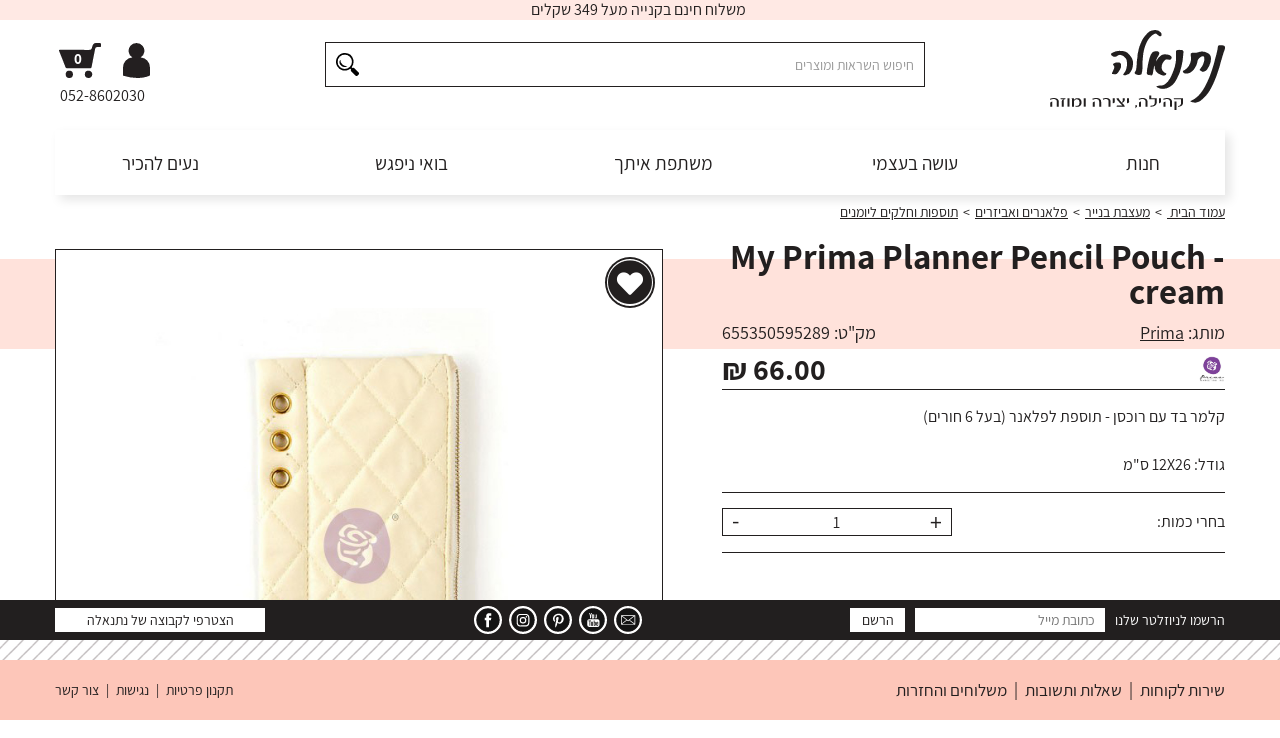

--- FILE ---
content_type: text/html; charset=utf-8
request_url: https://www.netanella.com/%D7%9E%D7%95%D7%A6%D7%A8-42351-My-Prima-Planner-Pencil-Pouch-cream.aspx
body_size: 233537
content:

<!DOCTYPE html>

<html xmlns="http://www.w3.org/1999/xhtml">
<head id="Head1"><title>
	נתנאלה - My Prima Planner Pencil Pouch - cream
</title><meta name="google-site-verification" content="Q24sU3KOV8PxB91oC4lGVjEgkPwB9dbMO1pB2AoENTM" /><meta name="viewport" content="width=device-width, initial-scale=1.0, maximum-scale=1.0, user-scalable=no" />
    <!-- ATPLogic Css Framework -->
    
    <link href="/ui/base/c/bundle.min.css?v=2020110400" rel="stylesheet" type="text/css" /><link href="/ui/base/c/g_rtl.css?v=2020092100" rel="stylesheet" type="text/css" />

  <script type="text/javascript" src="/ui/base/j/g_fx.js"></script>
    
    <link media="screen" rel="stylesheet" href="/ui/netanella/C/colorbox.css" />


    <!-- JS Modules -->
    <link href="/ui/base/j/SBox/lytebox.css" rel="stylesheet" type="text/css" />
    <script type="text/javascript" src="/ui/base/j/SBox/lytebox.js"></script>


  <script type="text/javascript" src="/ui/base/j/base.js"></script>
    <script type="text/javascript" src="/ui/base/j/jquery-3.3.1.min.js"></script>
    

    <script type="text/javascript" src="/ui/base/j/jQuery/jquery-ui/jquery-ui.min.js"></script>
    <link rel="stylesheet" href="/ui/netanella/j/jquery.mCustomScrollbar.css" />
    <script type="text/javascript" src="/ui/netanella/j/jquery.mCustomScrollbar.concat.min.js"></script>

    <script type="text/javascript" src="/ui/base/j/jquery.colorbox-min.js"></script>
    
    <script type="text/javascript" 
        src="/ui/netanella/j/general_bundle.min.js?v=2020122000"></script>

      
    


    <link href="/ui/netanella/fonts/fontawesome/css/all.css" rel="stylesheet" type="text/css" /><link rel="stylesheet" type="text/css" href="/ui/Base/J/SlideNav/component.min.css?v=20180526" />
    


    <!-- Theme Styles -->
    <link href="/ui/netanella/c/base.css?v=2020091603" rel="stylesheet" type="text/css" />
    

    



  
    <!-- Global site tag (gtag.js) - Google Analytics -->
    <script async src="https://www.googletagmanager.com/gtag/js?id=UA-75925521-1"></script>
    <script>
      window.dataLayer = window.dataLayer || [];
      function gtag() { dataLayer.push(arguments); }
      gtag('js', new Date());

      gtag('config', 'UA-75925521-1');
    </script>


    
    

    
    
<link href="App_Themes/netanella_he-IL/Base.css" type="text/css" rel="stylesheet" /><link href="App_Themes/netanella_he-IL/Base_20200730.css" type="text/css" rel="stylesheet" /><link href="App_Themes/netanella_he-IL/MArticles.css" type="text/css" rel="stylesheet" /><link href="App_Themes/netanella_he-IL/MArticles_20200804.css" type="text/css" rel="stylesheet" /><link href="App_Themes/netanella_he-IL/MCommerce.css" type="text/css" rel="stylesheet" /><link href="App_Themes/netanella_he-IL/MCommerce_20190611.css" type="text/css" rel="stylesheet" /><link href="App_Themes/netanella_he-IL/MEvents.css" type="text/css" rel="stylesheet" /><link href="App_Themes/netanella_he-IL/MProducts.css" type="text/css" rel="stylesheet" /><link href="App_Themes/netanella_he-IL/MProducts_2020111000.css" type="text/css" rel="stylesheet" /><link href="App_Themes/netanella_he-IL/Spotlight_nivo.css" type="text/css" rel="stylesheet" /><link href="App_Themes/netanella_he-IL/Spotlight_nivo_20190915%20-%20Copy.css" type="text/css" rel="stylesheet" /><link href="App_Themes/netanella_he-IL/Spotlight_nivo_202304202.css" type="text/css" rel="stylesheet" /><meta property="og:description" content="קלמר בד עם רוכסן - תוספת לפלאנר (בעל 6 חורים)&lt;br />&lt;br />גודל: 12X26 ס&quot;מ" /><meta property="og:image" content="https://www.netanella.com/pictures/655350595289a-r.jpg" /><meta property="og:title" content="נתנאלה - My Prima Planner Pencil Pouch - cream" /><meta name="description" content="תוספות וחלקים ליומנים: קלמר בד עם רוכסן - תוספת לפלאנר (בעל 6 חורים)גודל: 12X26 ס&quot;מ" /><meta property="og:description" content="תוספות וחלקים ליומנים: קלמר בד עם רוכסן - תוספת לפלאנר (בעל 6 חורים)גודל: 12X26 ס&quot;מ" /><meta name="keywords" content="תוספות וחלקים ליומנים, My Prima Planner Pencil Pouch - cream" /><meta property="og:image" content="https://www.netanella.com/Core/ImageHelper.ashx?r=c&amp;w=250&amp;h=200&amp;p=/Pictures/655350595289a-r.jpg" /></head>
<body class="responsive">
    <form method="post" action="./מוצר-42351-My-Prima-Planner-Pencil-Pouch-cream.aspx" onsubmit="javascript:return WebForm_OnSubmit();" onkeypress="javascript:return WebForm_FireDefaultButton(event, 'SRCHMO_ctl00_uxSV_Submit')" id="form1">
<div class="aspNetHidden">
<input type="hidden" name="__EVENTTARGET" id="__EVENTTARGET" value="" />
<input type="hidden" name="__EVENTARGUMENT" id="__EVENTARGUMENT" value="" />
<input type="hidden" name="__VIEWSTATE" id="__VIEWSTATE" value="/wEPDwUKLTcwODg1MTE2NmQYFQUkY3RsMDAkY3RsMDAkU1JDSE1PJGN0bDAwJHV4TXVsdGlWaWV3Dw9kAgJkBSVjdGwwMCRjdGwwMCRwb3BOYXYkY3RsMDAkdXhNZW51ZXNWaWV3Dw9kAgRkBR1jdGwwMCRjdGwwMCRCRCRNQyRjdGwwMSRjdGwwOA8y0woAAQAAAP////[base64]////[base64]/////[base64]/P///[base64]/////[base64]////[base64]////[base64]////[base64]////8////BggAAAAEYmFzZQoLZAUpY3RsMDAkY3RsMDAkQkQkTUMkY3RsMDEkY3RsMDYkdXhNdWx0aVZpZXcPD2RmZAURY3RsMDAkY3RsMDAkY3RsMjcPMtMKAAEAAAD/////[base64]/P///[base64]/////[base64]////[base64]////[base64]////[base64]/////[base64]/P///[base64]/////[base64]////[base64]/////[base64]/P///[base64]" />
</div>

<script type="text/javascript">
//<![CDATA[
var theForm = document.forms['form1'];
if (!theForm) {
    theForm = document.form1;
}
function __doPostBack(eventTarget, eventArgument) {
    if (!theForm.onsubmit || (theForm.onsubmit() != false)) {
        theForm.__EVENTTARGET.value = eventTarget;
        theForm.__EVENTARGUMENT.value = eventArgument;
        theForm.submit();
    }
}
//]]>
</script>


<script src="/WebResource.axd?d=svFouJhPmD3LazjhjPJJHI8tbujZCOPrfb5vYMmrfvFwrFBIMHKQhA9nQIM1y4mHOiwNNTrOYIDKsCyBdQhHH1P2NzbIgkZLJsP6G5ZnDDE1&amp;t=637454142340000000" type="text/javascript"></script>


<script src="/ScriptResource.axd?d=oPQExTUV92A5WnOZMFgjS6Fz8YFH3Il7dNOehv0wVGwSLfKBt8YTWv9wCjURlChctipniv2Oiz8RwFrpPbpJJ7_e7WuohVvt9ugvotl5GnIcOCD0IXm891865qZZCHQssvRGpOQCQkz8DcIzljfHXpsjhsGr68AwFDqz8kX3GZc1&amp;t=ffffffffe929205a" type="text/javascript"></script>
<script src="/ScriptResource.axd?d=bMFKEg-PRtwP_t1CDl6b96ilWHEn7jfUVWo4CX0qyZ9Fx0ZP9zzyeDnGn7HZhCIsJNwolAP9ykUOM3g6gh8LqZ24OJ5Rs1KmgpCkU10hmvelY9YROpakXIcZcm4lM6Da0&amp;t=ffffffffe4ec58b9" type="text/javascript"></script>
<script src="/ScriptResource.axd?d=E5L2odCvfcuSWI13cL2r6EXLNuJG0YrsQCHmw75Hq_ncgbqErpXB0fdtDHf-TznATFmW-O71eIfDZ9JswlbnqKnW3P1tp-l7GWuYS9rn6C12chRhspG3nmB0vIzhdKeAfVGsqx87IXZmj4ahtNKP-A2&amp;t=ffffffffe4ec58b9" type="text/javascript"></script>
<script src="UI/Base/J/jQuery/jquery.select2/select2.es5.min.js?v=2020081000" type="text/javascript"></script>
<script src="Controls/Resources/SearchBox/SearchBox.js?v=2020081000" type="text/javascript"></script>
<script src="UI/Base/J/jQuery/jquery.select2/select2_locale_he.js" type="text/javascript"></script>
<script src="/ScriptResource.axd?d=A8j5Ouuh3KQGmP-UiBgsuCwcfuJe9HbNP96KS78j_P9809A8-b9nIAjGYjfJUY01Ik0gjqVepd3iviSQKhv2SGd7Y_z-GJNY5TZWIfhCByag2lzUelfuw5nYlxPhbtwZ0&amp;t=ffffffffe4ec58b9" type="text/javascript"></script>
<script src="/ScriptResource.axd?d=oh1X0cj7UNiKlzGJbLV3_w5bs92fuLB0ZBOlMZ53G8jtv85mbc_Us8gXZ2cci3k7l3QeG10wNga4W5ovC0kXOVVW-xN7sV2L_E8VnGXvYPlEn0pfMT9rvzPgmO7x4adSTmbGYyR_6xNMXwh0R2M6ig2&amp;t=ffffffffe4ec58b9" type="text/javascript"></script>
<script src="/ScriptResource.axd?d=CkKxVihQZBLmhq_qNmCqC0OfVt0emVylExIfO4SUnkxZLwTL-JLtusYoa-men51OAI3phS89YHMz1_rJnJ7BTWaZOc2PwrZImZIugOv_Ht8YQ56UeUq5kWJJSa4jZsYunIrkWunYCBtVk-EI1c4xWoiMisYSKqRV8U282jLp0V01&amp;t=ffffffffe4ec58b9" type="text/javascript"></script>
<script src="/ScriptResource.axd?d=6XAzHqjZRY2YCfQmt7A7-VxR2c7-g5NMe7rX7_pRdpmkkJxL4VdaLfh04i4zLFmdkoLZsclSojKJdWqllH3DnYIM-k5AVtUOojqH3gnZsk-ZCFZ5H3VGYo439i0m2KLi_Ke6ySXFAsxv3HjfUgsF9w2&amp;t=ffffffffe4ec58b9" type="text/javascript"></script>
<script src="/ScriptResource.axd?d=XGceec1E6SkTtsk5mK5lXLeqgb-wMkppcCEfNjCh0AnLoFpqQos9cJPEp1AA8asyAhoqChpOtOYtB8d7iPUZV1tT6W4Q0Qv0dX9xFgd2STMuXp18hF-pBTEaMLV3FvZNVYc518FqpuEP1OsAH7Ex1A2&amp;t=ffffffffe4ec58b9" type="text/javascript"></script>
<script src="/ScriptResource.axd?d=XlpSsGEnempt3nzuBN3WBxnQjlgG6aUKaRx6EaH8S-xn3JCXPDKLZa8k71kyJidr7Me__e0ED2vvc-a2GGbaCkgRQzl6NNlm809rHZlqOJvJGbxWZfofgAaDnA54u_YKG-gcCqby0xtS4w66c6nDGdkMCOE3cw7uqtTgAUwSn6w1&amp;t=ffffffffe4ec58b9" type="text/javascript"></script>
<script src="/ScriptResource.axd?d=xtvNlpbNBaCh7GoVxYKYVOMDSkQftXPkiFw5a5V5lymCpKjdpXvqHblCHRldlxYm9NjOoF7j7nBLBw5_nX8yb3L2whgVqbxL5dpHXpTJW81TMDovtP6M5_Yzk5y68efCaoJJE4ExfDeXErrepnCT_g2&amp;t=ffffffffe4ec58b9" type="text/javascript"></script>
<script src="/ScriptResource.axd?d=hSwjVrkBFYUgnO6lwfGujrEjJALc3_lbzh1-I30UhLgUTW0toeNYyoCgcfIj4YItURB2PRTST9vY88J4NzOPL5BRfEMwVn_JIpBm4imJF1X63uAnyRB7Wkx9LcbzQkAsDwO4Fz5-FmoeSPZRF8vdsA2&amp;t=ffffffffe4ec58b9" type="text/javascript"></script>
<script src="/ScriptResource.axd?d=4cg-ti3KD0fORNcdTPJKJ19d-K6C-iff1fl12E4C6wVFQgoVBXunIsXYugszIWMzBvJSEoHpFwGsDUYY27G5nXkyBPXrm8_p1H6ndtDiwiPZx_PrUmSp_5cm3ctMtJFDPJ8_d7_ujHmTqowxk2A2cQ2&amp;t=ffffffffe4ec58b9" type="text/javascript"></script>
<script src="/ScriptResource.axd?d=zzAAZ-cnE1H4x67l6Q6b0GUjQTpCsGVqYe0Zi--rZ_py06suYROViT2djrdT_IUCoZPoJnwcqoaK85OKd4oZm_cADbACAe_88Cd32Q_LnyGcf5IeaO6V4oU9W_UuwZ_tCm9oaAzT48S5wPjADBzchw2&amp;t=ffffffffe4ec58b9" type="text/javascript"></script>
<script src="/ScriptResource.axd?d=Xj-_3ND-oZHk3RwPqh_66ScyUBGHukPMBtTSP2tALoxIteoXM3c8XKj9-ooaePvr-rEcK0RprWkWAX5-fnb2dk27gFSgzSsMlczmlFE6jw37TdeUPZxDUy7ZPLZj8lo0uIf7kfPh4K_5d1_vJ2cqWw2&amp;t=ffffffffe4ec58b9" type="text/javascript"></script>
<script type="text/javascript">
//<![CDATA[
function WebForm_OnSubmit() {
null;if (typeof(ValidatorOnSubmit) == "function" && ValidatorOnSubmit() == false) return false;
return true;
}
//]]>
</script>

<div class="aspNetHidden">

	<input type="hidden" name="__VIEWSTATEGENERATOR" id="__VIEWSTATEGENERATOR" value="CA0B0334" />
</div>
        <script type="text/javascript">
//<![CDATA[
Sys.WebForms.PageRequestManager._initialize('ctl00$ctl00$uxScriptManage', 'form1', ['tctl00$ctl00$BD$MC$ctl01$Price','BD_MC_ctl01_Price','tctl00$ctl00$BD$MC$ctl01$BuyLink','BD_MC_ctl01_BuyLink','tctl00$ctl00$BD$MC$ctl01$BackLink','BD_MC_ctl01_BackLink','tctl00$ctl00$BD$MC$ctl01$WishLink','BD_MC_ctl01_WishLink','tctl00$ctl00$BD$MC$ctl01$Quantity','BD_MC_ctl01_Quantity','tctl00$ctl00$BD$MC$ctl01$ctl07$upThumbs','BD_MC_ctl01_ctl07_upThumbs','tctl00$ctl00$BD$MC$ctl01$ctl07$ChangeLinkButton','BD_MC_ctl01_ctl07_ChangeLinkButton','tctl00$ctl00$BD$MC$ctl01$ctl08$BuyMultiple','BD_MC_ctl01_ctl08_BuyMultiple','tctl00$ctl00$BD$MC$ctl01$ctl09$BuyMultiple','BD_MC_ctl01_ctl09_BuyMultiple','tctl00$ctl00$BD$MC$ctl01$uxPV_UP_Send2Friend','BD_MC_ctl01_uxPV_UP_Send2Friend','tctl00$ctl00$BD$MC$ctl01$AddToWishList','BD_MC_ctl01_AddToWishList','tctl00$ctl00$BD$MC$ctl01$ctl08$uxListRepeater$ri_42256$Quantity','BD_MC_ctl01_ctl08_uxListRepeater_Quantity_0','tctl00$ctl00$BD$MC$ctl01$ctl08$uxListRepeater$ri_42256$AddToWishList','BD_MC_ctl01_ctl08_uxListRepeater_AddToWishList_0','tctl00$ctl00$BD$MC$ctl01$ctl08$uxListRepeater$ri_42255$Quantity','BD_MC_ctl01_ctl08_uxListRepeater_Quantity_1','tctl00$ctl00$BD$MC$ctl01$ctl08$uxListRepeater$ri_42255$AddToWishList','BD_MC_ctl01_ctl08_uxListRepeater_AddToWishList_1','tctl00$ctl00$BD$MC$ctl01$ctl08$uxListRepeater$ri_42253$Quantity','BD_MC_ctl01_ctl08_uxListRepeater_Quantity_2','tctl00$ctl00$BD$MC$ctl01$ctl08$uxListRepeater$ri_42253$AddToWishList','BD_MC_ctl01_ctl08_uxListRepeater_AddToWishList_2','tctl00$ctl00$BD$MC$ctl01$ctl09$uxListRepeater$ri_34682$Quantity','BD_MC_ctl01_ctl09_uxListRepeater_Quantity_0','tctl00$ctl00$BD$MC$ctl01$ctl09$uxListRepeater$ri_34682$AddToWishList','BD_MC_ctl01_ctl09_uxListRepeater_AddToWishList_0','tctl00$ctl00$BD$MC$ctl01$ctl09$uxListRepeater$ri_31928$Quantity','BD_MC_ctl01_ctl09_uxListRepeater_Quantity_1','tctl00$ctl00$BD$MC$ctl01$ctl09$uxListRepeater$ri_31928$AddToWishList','BD_MC_ctl01_ctl09_uxListRepeater_AddToWishList_1','tctl00$ctl00$BD$MC$ctl01$ctl09$uxListRepeater$ri_31791$Quantity','BD_MC_ctl01_ctl09_uxListRepeater_Quantity_2','tctl00$ctl00$BD$MC$ctl01$ctl09$uxListRepeater$ri_31791$AddToWishList','BD_MC_ctl01_ctl09_uxListRepeater_AddToWishList_2','tctl00$ctl00$BD$MC$ctl01$ctl09$uxListRepeater$ri_31878$Quantity','BD_MC_ctl01_ctl09_uxListRepeater_Quantity_3','tctl00$ctl00$BD$MC$ctl01$ctl09$uxListRepeater$ri_31878$AddToWishList','BD_MC_ctl01_ctl09_uxListRepeater_AddToWishList_3','tctl00$ctl00$BD$MC$ctl01$ctl09$uxListRepeater$ri_31874$Quantity','BD_MC_ctl01_ctl09_uxListRepeater_Quantity_4','tctl00$ctl00$BD$MC$ctl01$ctl09$uxListRepeater$ri_31874$AddToWishList','BD_MC_ctl01_ctl09_uxListRepeater_AddToWishList_4','tctl00$ctl00$BD$MC$ctl01$ctl09$uxListRepeater$ri_31778$Quantity','BD_MC_ctl01_ctl09_uxListRepeater_Quantity_5','tctl00$ctl00$BD$MC$ctl01$ctl09$uxListRepeater$ri_31778$AddToWishList','BD_MC_ctl01_ctl09_uxListRepeater_AddToWishList_5','tctl00$ctl00$BD$MC$ctl01$ctl09$uxListRepeater$ri_31865$Quantity','BD_MC_ctl01_ctl09_uxListRepeater_Quantity_6','tctl00$ctl00$BD$MC$ctl01$ctl09$uxListRepeater$ri_31865$AddToWishList','BD_MC_ctl01_ctl09_uxListRepeater_AddToWishList_6'], [], [], 90, 'ctl00$ctl00');
//]]>
</script>

      
      
      

        <div id="st-container" class="st-container st-effect-1">

            <nav class="st-menu st-effect-1" id="menu-1" aria-hidden="true">
                <div class="monav"><div class="AspNet-Menu-Horizontal"><div class="g_row"><button tabindex="1" onclick="" class="navIcon nav-icon-close" aria-hidden="true"><i class="far fa-times-circle" aria-hidden="true"></i></button><button tabindex="2" onclick="" class="navIcon nav-icon-back" aria-hidden="true">
            חזרה <i class="far fa-chevron-double-right" aria-hidden="true"></i></button></div><ul class="&#xD;&#xA;          lvl_1 itm_1 mnu_1_1 chd AspNet-Menu scur shw"><li class="&#xD;&#xA;        lvl_1 itm_1 mnu_1_1&#xD;&#xA;          iid_1 chd AspNet-Menu-WithChildren"><a href="/%D7%9E%D7%95%D7%A6%D7%A8%D7%99%D7%9D-0-%D7%97%D7%A0%D7%95%D7%AA.aspx" title="" class="&#xD;&#xA;            AspNet-Menu-Link lvl_1 itm_1 mnu_1_1&#xD;&#xA;              iid_1 chd">חנות</a><ul class="&#xD;&#xA;          lvl_2 itm_1 mnu_2_1&#xD;&#xA;            iid_1 chd"><li class="&#xD;&#xA;        lvl_2 itm_1 mnu_2_1&#xD;&#xA;          iid_2 chd AspNet-Menu-WithChildren"><a href="/%D7%9E%D7%95%D7%A6%D7%A8%D7%99%D7%9D-734-%D7%9E%D7%A2%D7%A6%D7%91%D7%AA-%D7%91%D7%A0%D7%99%D7%99%D7%A8.aspx" title="" class="&#xD;&#xA;            AspNet-Menu-Link lvl_2 itm_1 mnu_2_1&#xD;&#xA;              iid_2 chd">מעצבת בנייר<i class="fal fa-chevron-left"></i></a><ul class="&#xD;&#xA;          lvl_3 itm_1 mnu_3_1&#xD;&#xA;            iid_2 chd"><li class="&#xD;&#xA;        lvl_3 itm_1 mnu_3_1&#xD;&#xA;          iid_3 chd AspNet-Menu-WithChildren"><a href="/%D7%9E%D7%95%D7%A6%D7%A8%D7%99%D7%9D-513-%D7%A4%D7%9C%D7%90%D7%A0%D7%A8%D7%99%D7%9D-%D7%95%D7%90%D7%91%D7%99%D7%96%D7%A8%D7%99%D7%9D.aspx" title="" class="&#xD;&#xA;            AspNet-Menu-Link lvl_3 itm_1 mnu_3_1&#xD;&#xA;              iid_3 chd">פלאנרים ואביזרים</a><ul class="&#xD;&#xA;          lvl_4 itm_1 mnu_4_1&#xD;&#xA;            iid_3 chd"><li class="&#xD;&#xA;        lvl_4 itm_1 mnu_4_1&#xD;&#xA;          iid_4 AspNet-Menu-Leaf"><a href="/%D7%9E%D7%95%D7%A6%D7%A8%D7%99%D7%9D-610-%D7%99%D7%95%D7%9E%D7%A0%D7%99%D7%9D-%D7%95%D7%9E%D7%99%D7%9C%D7%95%D7%99%D7%99%D7%9D.aspx" title="" class="&#xD;&#xA;            AspNet-Menu-Link lvl_4 itm_1 mnu_4_1&#xD;&#xA;              iid_4">יומנים ומילויים</a></li><li class="&#xD;&#xA;        lvl_4 itm_2 mnu_4_2&#xD;&#xA;          iid_5 AspNet-Menu-Leaf"><a href="/%D7%9E%D7%95%D7%A6%D7%A8%D7%99%D7%9D-700-%D7%AA%D7%95%D7%A1%D7%A4%D7%95%D7%AA-%D7%95%D7%97%D7%9C%D7%A7%D7%99%D7%9D-%D7%9C%D7%99%D7%95%D7%9E%D7%A0%D7%99%D7%9D.aspx" title="" class="&#xD;&#xA;            AspNet-Menu-Link lvl_4 itm_2 mnu_4_2&#xD;&#xA;              iid_5">תוספות וחלקים ליומנים</a></li><li class="&#xD;&#xA;        lvl_4 itm_3 mnu_4_3&#xD;&#xA;          iid_6 AspNet-Menu-Leaf"><a href="/%D7%9E%D7%95%D7%A6%D7%A8%D7%99%D7%9D-618-%D7%A4%D7%A0%D7%A7%D7%A1%D7%99-%D7%9E%D7%9E%D7%95.aspx" title="" class="&#xD;&#xA;            AspNet-Menu-Link lvl_4 itm_3 mnu_4_3&#xD;&#xA;              iid_6">פנקסי ממו</a></li><li class="&#xD;&#xA;        lvl_4 itm_4 mnu_4_4&#xD;&#xA;          iid_7 AspNet-Menu-Leaf"><a href="/%D7%9E%D7%95%D7%A6%D7%A8%D7%99%D7%9D-443-%D7%A4%D7%AA%D7%A7%D7%99%D7%95%D7%AA-%D7%93%D7%91%D7%99%D7%A7%D7%95%D7%AA.aspx" title="" class="&#xD;&#xA;            AspNet-Menu-Link lvl_4 itm_4 mnu_4_4&#xD;&#xA;              iid_7">פתקיות דביקות</a></li><li class="&#xD;&#xA;        lvl_4 itm_5 mnu_4_5&#xD;&#xA;          iid_8 AspNet-Menu-Leaf"><a href="/%D7%9E%D7%95%D7%A6%D7%A8%D7%99%D7%9D-612-%D7%A7%D7%9C%D7%99%D7%A4%D7%A1%D7%99%D7%9D-%D7%95%D7%90%D7%98%D7%91%D7%99%D7%9D.aspx" title="" class="&#xD;&#xA;            AspNet-Menu-Link lvl_4 itm_5 mnu_4_5&#xD;&#xA;              iid_8">קליפסים ואטבים</a></li><li class="&#xD;&#xA;        lvl_4 itm_6 mnu_4_6&#xD;&#xA;          iid_9 AspNet-Menu-Leaf"><a href="/%D7%9E%D7%95%D7%A6%D7%A8%D7%99%D7%9D-611-%D7%9B%D7%9C%D7%99-%D7%9B%D7%AA%D7%99%D7%91%D7%94-%D7%95%D7%90%D7%91%D7%99%D7%96%D7%A8%D7%99%D7%9D.aspx" title="" class="&#xD;&#xA;            AspNet-Menu-Link lvl_4 itm_6 mnu_4_6&#xD;&#xA;              iid_9">כלי כתיבה ואביזרים</a></li><li class="&#xD;&#xA;        lvl_4 itm_7 mnu_4_7&#xD;&#xA;          iid_10 AspNet-Menu-Leaf"><a href="/%D7%9E%D7%95%D7%A6%D7%A8%D7%99%D7%9D-543-%D7%9E%D7%93%D7%91%D7%A7%D7%95%D7%AA-%D7%97%D7%95%D7%AA%D7%9E%D7%95%D7%AA-%D7%95%D7%AA%D7%91%D7%A0%D7%99%D7%95%D7%AA-%D7%97%D7%99%D7%AA%D7%95%D7%9A.aspx" title="" class="&#xD;&#xA;            AspNet-Menu-Link lvl_4 itm_7 mnu_4_7&#xD;&#xA;              iid_10">מדבקות, חותמות ותבניות חיתוך</a></li><li class="&#xD;&#xA;        lvl_4 itm_8 mnu_4_8&#xD;&#xA;          iid_11 AspNet-Menu-Leaf"><a href="/%D7%9E%D7%95%D7%A6%D7%A8%D7%99%D7%9D-737-%D7%A7%D7%9C%D7%9E%D7%A8%D7%99%D7%9D.aspx" title="" class="&#xD;&#xA;            AspNet-Menu-Link lvl_4 itm_8 mnu_4_8&#xD;&#xA;              iid_11">קלמרים</a></li><li class="&#xD;&#xA;        lvl_4 itm_9 mnu_4_9&#xD;&#xA;          iid_12 AspNet-Menu-Leaf"><a href="/%D7%9E%D7%95%D7%A6%D7%A8%D7%99%D7%9D-756-%D7%A1%D7%A4%D7%A8%D7%99-%D7%9E%D7%93%D7%91%D7%A7%D7%95%D7%AA.aspx" title="" class="&#xD;&#xA;            AspNet-Menu-Link lvl_4 itm_9 mnu_4_9&#xD;&#xA;              iid_12">ספרי מדבקות</a></li><li class="&#xD;&#xA;        lvl_4 itm_10 mnu_4_10&#xD;&#xA;          iid_13 AspNet-Menu-Leaf"><a href="/%D7%9E%D7%95%D7%A6%D7%A8%D7%99%D7%9D-740-%D7%A4%D7%90%D7%A0%D7%A6-%D7%99%D7%9D.aspx" title="" class="&#xD;&#xA;            AspNet-Menu-Link lvl_4 itm_10 mnu_4_10&#xD;&#xA;              iid_13">פאנצ'ים</a></li><li class="&#xD;&#xA;        lvl_4 itm_11 mnu_4_11&#xD;&#xA;          iid_14 AspNet-Menu-Leaf"><a href="/%D7%9E%D7%95%D7%A6%D7%A8%D7%99%D7%9D-780-%D7%94%D7%96%D7%9E%D7%A0%D7%94-%D7%9E%D7%95%D7%A7%D7%93%D7%9E%D7%AA.aspx" title="" class="&#xD;&#xA;            AspNet-Menu-Link lvl_4 itm_11 mnu_4_11&#xD;&#xA;              iid_14">הזמנה מוקדמת</a></li></ul></li><li class="&#xD;&#xA;        lvl_3 itm_2 mnu_3_2&#xD;&#xA;          iid_15 chd AspNet-Menu-WithChildren"><a href="/%D7%9E%D7%95%D7%A6%D7%A8%D7%99%D7%9D-739-%D7%9E%D7%97%D7%91%D7%A8%D7%95%D7%AA.aspx" title="" class="&#xD;&#xA;            AspNet-Menu-Link lvl_3 itm_2 mnu_3_2&#xD;&#xA;              iid_15 chd">מחברות</a><ul class="&#xD;&#xA;          lvl_4 itm_2 mnu_4_2&#xD;&#xA;            iid_15 chd"><li class="&#xD;&#xA;        lvl_4 itm_1 mnu_4_1&#xD;&#xA;          iid_16 AspNet-Menu-Leaf"><a href="/%D7%9E%D7%95%D7%A6%D7%A8%D7%99%D7%9D-689-%D7%9E%D7%97%D7%91%D7%A8%D7%95%D7%AA-%D7%A9%D7%95%D7%A8%D7%94.aspx" title="" class="&#xD;&#xA;            AspNet-Menu-Link lvl_4 itm_1 mnu_4_1&#xD;&#xA;              iid_16">מחברות שורה</a></li><li class="&#xD;&#xA;        lvl_4 itm_2 mnu_4_2&#xD;&#xA;          iid_17 AspNet-Menu-Leaf"><a href="/%D7%9E%D7%95%D7%A6%D7%A8%D7%99%D7%9D-691-%D7%9E%D7%97%D7%91%D7%A8%D7%95%D7%AA-%D7%92%D7%A8%D7%99%D7%93-%D7%A0%D7%A7%D7%95%D7%93%D7%95%D7%AA.aspx" title="" class="&#xD;&#xA;            AspNet-Menu-Link lvl_4 itm_2 mnu_4_2&#xD;&#xA;              iid_17">מחברות גריד נקודות</a></li><li class="&#xD;&#xA;        lvl_4 itm_3 mnu_4_3&#xD;&#xA;          iid_18 AspNet-Menu-Leaf"><a href="/%D7%9E%D7%95%D7%A6%D7%A8%D7%99%D7%9D-690-%D7%9E%D7%97%D7%91%D7%A8%D7%95%D7%AA-%D7%97%D7%9C%D7%A7%D7%95%D7%AA.aspx" title="" class="&#xD;&#xA;            AspNet-Menu-Link lvl_4 itm_3 mnu_4_3&#xD;&#xA;              iid_18">מחברות חלקות</a></li><li class="&#xD;&#xA;        lvl_4 itm_4 mnu_4_4&#xD;&#xA;          iid_19 AspNet-Menu-Leaf"><a href="/%D7%9E%D7%95%D7%A6%D7%A8%D7%99%D7%9D-754-%D7%9E%D7%97%D7%91%D7%A8%D7%95%D7%AA-%D7%91%D7%A2%D7%99%D7%A6%D7%95%D7%91%D7%94-%D7%A9%D7%9C-%D7%A0%D7%AA%D7%A0%D7%90%D7%9C%D7%94.aspx" title="" class="&#xD;&#xA;            AspNet-Menu-Link lvl_4 itm_4 mnu_4_4&#xD;&#xA;              iid_19">מחברות בעיצובה של נתנאלה</a></li></ul></li><li class="&#xD;&#xA;        lvl_3 itm_3 mnu_3_3&#xD;&#xA;          iid_20 chd AspNet-Menu-WithChildren"><a href="/%D7%9E%D7%95%D7%A6%D7%A8%D7%99%D7%9D-35-%D7%90%D7%9C%D7%91%D7%95%D7%9E%D7%99%D7%9D.aspx" title="" class="&#xD;&#xA;            AspNet-Menu-Link lvl_3 itm_3 mnu_3_3&#xD;&#xA;              iid_20 chd">אלבומים</a><ul class="&#xD;&#xA;          lvl_4 itm_3 mnu_4_3&#xD;&#xA;            iid_20 chd"><li class="&#xD;&#xA;        lvl_4 itm_1 mnu_4_1&#xD;&#xA;          iid_21 AspNet-Menu-Leaf"><a href="/%D7%9E%D7%95%D7%A6%D7%A8%D7%99%D7%9D-195-%D7%90%D7%9C%D7%91%D7%95%D7%9E%D7%99%D7%9D.aspx" title="" class="&#xD;&#xA;            AspNet-Menu-Link lvl_4 itm_1 mnu_4_1&#xD;&#xA;              iid_21">אלבומים</a></li><li class="&#xD;&#xA;        lvl_4 itm_2 mnu_4_2&#xD;&#xA;          iid_22 AspNet-Menu-Leaf"><a href="/%D7%9E%D7%95%D7%A6%D7%A8%D7%99%D7%9D-121-%D7%9E%D7%99%D7%A0%D7%99-%D7%90%D7%9C%D7%91%D7%95%D7%9E%D7%99%D7%9D.aspx" title="" class="&#xD;&#xA;            AspNet-Menu-Link lvl_4 itm_2 mnu_4_2&#xD;&#xA;              iid_22">מיני אלבומים</a></li><li class="&#xD;&#xA;        lvl_4 itm_3 mnu_4_3&#xD;&#xA;          iid_23 AspNet-Menu-Leaf"><a href="/%D7%9E%D7%95%D7%A6%D7%A8%D7%99%D7%9D-101-%D7%9E%D7%99%D7%9C%D7%95%D7%99%D7%99%D7%9D-%D7%95%D7%97%D7%9C%D7%A7%D7%99%D7%9D-%D7%9C%D7%90%D7%9C%D7%91%D7%95%D7%9E%D7%99%D7%9D.aspx" title="" class="&#xD;&#xA;            AspNet-Menu-Link lvl_4 itm_3 mnu_4_3&#xD;&#xA;              iid_23">מילויים וחלקים לאלבומים</a></li></ul></li><li class="&#xD;&#xA;        lvl_3 itm_4 mnu_3_4&#xD;&#xA;          iid_24 chd AspNet-Menu-WithChildren"><a href="/%D7%9E%D7%95%D7%A6%D7%A8%D7%99%D7%9D-2-%D7%A0%D7%99%D7%99%D7%A8.aspx" title="" class="&#xD;&#xA;            AspNet-Menu-Link lvl_3 itm_4 mnu_3_4&#xD;&#xA;              iid_24 chd">נייר</a><ul class="&#xD;&#xA;          lvl_4 itm_4 mnu_4_4&#xD;&#xA;            iid_24 chd"><li class="&#xD;&#xA;        lvl_4 itm_1 mnu_4_1&#xD;&#xA;          iid_25 AspNet-Menu-Leaf"><a href="/%D7%9E%D7%95%D7%A6%D7%A8%D7%99%D7%9D-685-%D7%93%D7%A4%D7%99%D7%9D.aspx" title="" class="&#xD;&#xA;            AspNet-Menu-Link lvl_4 itm_1 mnu_4_1&#xD;&#xA;              iid_25">דפים</a></li><li class="&#xD;&#xA;        lvl_4 itm_2 mnu_4_2&#xD;&#xA;          iid_26 AspNet-Menu-Leaf"><a href="/%D7%9E%D7%95%D7%A6%D7%A8%D7%99%D7%9D-17-%D7%9E%D7%90%D7%A8%D7%96%D7%99%D7%9D-%D7%95%D7%A7%D7%99%D7%98%D7%99%D7%9D.aspx" title="" class="&#xD;&#xA;            AspNet-Menu-Link lvl_4 itm_2 mnu_4_2&#xD;&#xA;              iid_26">מארזים וקיטים</a></li><li class="&#xD;&#xA;        lvl_4 itm_3 mnu_4_3&#xD;&#xA;          iid_27 AspNet-Menu-Leaf"><a href="/%D7%9E%D7%95%D7%A6%D7%A8%D7%99%D7%9D-385-%D7%A1%D7%98%D7%90%D7%A7%D7%99%D7%9D-%D7%91%D7%A2%D7%99%D7%A6%D7%95%D7%91%D7%94-%D7%A9%D7%9C-%D7%A0%D7%AA%D7%A0%D7%90%D7%9C%D7%94.aspx" title="" class="&#xD;&#xA;            AspNet-Menu-Link lvl_4 itm_3 mnu_4_3&#xD;&#xA;              iid_27">סטאקים בעיצובה של נתנאלה</a></li><li class="&#xD;&#xA;        lvl_4 itm_4 mnu_4_4&#xD;&#xA;          iid_28 AspNet-Menu-Leaf"><a href="/%D7%9E%D7%95%D7%A6%D7%A8%D7%99%D7%9D-589-%D7%91%D7%9C%D7%95%D7%A7-%D7%A0%D7%99%D7%99%D7%A8-%D7%9C%D7%A6%D7%91%D7%A2%D7%99-%D7%9E%D7%99%D7%9D-%D7%98%D7%95%D7%A9%D7%99%D7%9D-%D7%90%D7%9C%D7%9B%D7%95%D7%94%D7%95%D7%9C%D7%99%D7%99%D7%9D-%D7%95%D7%9E%D7%99%D7%A7%D7%A1-%D7%9E%D7%93%D7%99%D7%94.aspx" title="" class="&#xD;&#xA;            AspNet-Menu-Link lvl_4 itm_4 mnu_4_4&#xD;&#xA;              iid_28">בלוק נייר לצבעי מים, טושים אלכוהוליים ומיקס מדיה</a></li><li class="&#xD;&#xA;        lvl_4 itm_5 mnu_4_5&#xD;&#xA;          iid_29 AspNet-Menu-Leaf"><a href="/%D7%9E%D7%95%D7%A6%D7%A8%D7%99%D7%9D-387-%D7%A0%D7%99%D7%99%D7%A8%D7%95%D7%AA-%D7%A2%D7%98%D7%99%D7%A4%D7%94.aspx" title="" class="&#xD;&#xA;            AspNet-Menu-Link lvl_4 itm_5 mnu_4_5&#xD;&#xA;              iid_29">ניירות עטיפה</a></li><li class="&#xD;&#xA;        lvl_4 itm_6 mnu_4_6&#xD;&#xA;          iid_30 AspNet-Menu-Leaf"><a href="/%D7%9E%D7%95%D7%A6%D7%A8%D7%99%D7%9D-448-%D7%92%D7%99%D7%9C%D7%99%D7%95%D7%A0%D7%95%D7%AA-55X70-%D7%A1-%D7%9E.aspx" title="" class="&#xD;&#xA;            AspNet-Menu-Link lvl_4 itm_6 mnu_4_6&#xD;&#xA;              iid_30">גיליונות 55X70 ס"מ</a></li><li class="&#xD;&#xA;        lvl_4 itm_7 mnu_4_7&#xD;&#xA;          iid_31 AspNet-Menu-Leaf"><a href="/%D7%9E%D7%95%D7%A6%D7%A8%D7%99%D7%9D-613-%D7%A4%D7%95%D7%A1%D7%98%D7%A8%D7%99%D7%9D-%D7%95%D7%94%D7%93%D7%A4%D7%A1%D7%99%D7%9D.aspx" title="" class="&#xD;&#xA;            AspNet-Menu-Link lvl_4 itm_7 mnu_4_7&#xD;&#xA;              iid_31">פוסטרים והדפסים</a></li><li class="&#xD;&#xA;        lvl_4 itm_8 mnu_4_8&#xD;&#xA;          iid_32 AspNet-Menu-Leaf"><a href="/%D7%9E%D7%95%D7%A6%D7%A8%D7%99%D7%9D-8-%D7%9B%D7%A8%D7%98%D7%99%D7%A1%D7%99-%D7%91%D7%A8%D7%9B%D7%94-%D7%95%D7%9E%D7%A2%D7%98%D7%A4%D7%95%D7%AA.aspx" title="" class="&#xD;&#xA;            AspNet-Menu-Link lvl_4 itm_8 mnu_4_8&#xD;&#xA;              iid_32">כרטיסי ברכה ומעטפות</a></li><li class="&#xD;&#xA;        lvl_4 itm_9 mnu_4_9&#xD;&#xA;          iid_33 AspNet-Menu-Leaf"><a href="/%D7%9E%D7%95%D7%A6%D7%A8%D7%99%D7%9D-339-%D7%A0%D7%99%D7%99%D7%A8%D7%95%D7%AA-%D7%9E%D7%A9%D7%99.aspx" title="" class="&#xD;&#xA;            AspNet-Menu-Link lvl_4 itm_9 mnu_4_9&#xD;&#xA;              iid_33">ניירות משי</a></li><li class="&#xD;&#xA;        lvl_4 itm_10 mnu_4_10&#xD;&#xA;          iid_34 AspNet-Menu-Leaf"><a href="/%D7%9E%D7%95%D7%A6%D7%A8%D7%99%D7%9D-596-%D7%A9%D7%A7%D7%99%D7%95%D7%AA-%D7%95%D7%A7%D7%95%D7%A4%D7%A1%D7%90%D7%95%D7%AA.aspx" title="" class="&#xD;&#xA;            AspNet-Menu-Link lvl_4 itm_10 mnu_4_10&#xD;&#xA;              iid_34">שקיות וקופסאות</a></li><li class="&#xD;&#xA;        lvl_4 itm_11 mnu_4_11&#xD;&#xA;          iid_35 AspNet-Menu-Leaf"><a href="/%D7%9E%D7%95%D7%A6%D7%A8%D7%99%D7%9D-362-%D7%A7%D7%95%D7%A4%D7%A1%D7%90%D7%95%D7%AA-Buntbox.aspx" title="" class="&#xD;&#xA;            AspNet-Menu-Link lvl_4 itm_11 mnu_4_11&#xD;&#xA;              iid_35">קופסאות Buntbox</a></li></ul></li><li class="&#xD;&#xA;        lvl_3 itm_5 mnu_3_5&#xD;&#xA;          iid_36 chd AspNet-Menu-WithChildren"><a href="/%D7%9E%D7%95%D7%A6%D7%A8%D7%99%D7%9D-3-%D7%90%D7%9C%D7%9E%D7%A0%D7%98%D7%99%D7%9D-%D7%A7%D7%99%D7%A9%D7%95%D7%98%D7%99%D7%99%D7%9D.aspx" title="" class="&#xD;&#xA;            AspNet-Menu-Link lvl_3 itm_5 mnu_3_5&#xD;&#xA;              iid_36 chd">אלמנטים קישוטיים</a><ul class="&#xD;&#xA;          lvl_4 itm_5 mnu_4_5&#xD;&#xA;            iid_36 chd"><li class="&#xD;&#xA;        lvl_4 itm_1 mnu_4_1&#xD;&#xA;          iid_37 AspNet-Menu-Leaf"><a href="/%D7%9E%D7%95%D7%A6%D7%A8%D7%99%D7%9D-14-%D7%9E%D7%93%D7%91%D7%A7%D7%95%D7%AA.aspx" title="" class="&#xD;&#xA;            AspNet-Menu-Link lvl_4 itm_1 mnu_4_1&#xD;&#xA;              iid_37">מדבקות</a></li><li class="&#xD;&#xA;        lvl_4 itm_2 mnu_4_2&#xD;&#xA;          iid_38 AspNet-Menu-Leaf"><a href="/%D7%9E%D7%95%D7%A6%D7%A8%D7%99%D7%9D-110-%D7%97%D7%99%D7%AA%D7%95%D7%9B%D7%99-%D7%A0%D7%99%D7%99%D7%A8.aspx" title="" class="&#xD;&#xA;            AspNet-Menu-Link lvl_4 itm_2 mnu_4_2&#xD;&#xA;              iid_38">חיתוכי נייר</a></li><li class="&#xD;&#xA;        lvl_4 itm_3 mnu_4_3&#xD;&#xA;          iid_39 AspNet-Menu-Leaf"><a href="/%D7%9E%D7%95%D7%A6%D7%A8%D7%99%D7%9D-20-%D7%97%D7%99%D7%AA%D7%95%D7%9B%D7%99-%D7%A6-%D7%99%D7%A4%D7%91%D7%95%D7%A8%D7%93.aspx" title="" class="&#xD;&#xA;            AspNet-Menu-Link lvl_4 itm_3 mnu_4_3&#xD;&#xA;              iid_39">חיתוכי צ'יפבורד</a></li><li class="&#xD;&#xA;        lvl_4 itm_4 mnu_4_4&#xD;&#xA;          iid_40 AspNet-Menu-Leaf"><a href="/%D7%9E%D7%95%D7%A6%D7%A8%D7%99%D7%9D-210-%D7%95%D7%95%D7%90%D7%A9%D7%99-%D7%98%D7%99%D7%99%D7%A4.aspx" title="" class="&#xD;&#xA;            AspNet-Menu-Link lvl_4 itm_4 mnu_4_4&#xD;&#xA;              iid_40">וואשי טייפ</a></li><li class="&#xD;&#xA;        lvl_4 itm_5 mnu_4_5&#xD;&#xA;          iid_41 AspNet-Menu-Leaf"><a href="/%D7%9E%D7%95%D7%A6%D7%A8%D7%99%D7%9D-54-%D7%AA%D7%92%D7%99%D7%95%D7%AA.aspx" title="" class="&#xD;&#xA;            AspNet-Menu-Link lvl_4 itm_5 mnu_4_5&#xD;&#xA;              iid_41">תגיות</a></li><li class="&#xD;&#xA;        lvl_4 itm_6 mnu_4_6&#xD;&#xA;          iid_42 AspNet-Menu-Leaf"><a href="/%D7%9E%D7%95%D7%A6%D7%A8%D7%99%D7%9D-717-%D7%93%D7%A4%D7%99%D7%9D-%D7%9E%D7%99%D7%95%D7%97%D7%93%D7%99%D7%9D.aspx" title="" class="&#xD;&#xA;            AspNet-Menu-Link lvl_4 itm_6 mnu_4_6&#xD;&#xA;              iid_42">דפים מיוחדים</a></li><li class="&#xD;&#xA;        lvl_4 itm_7 mnu_4_7&#xD;&#xA;          iid_43 AspNet-Menu-Leaf"><a href="/%D7%9E%D7%95%D7%A6%D7%A8%D7%99%D7%9D-529-%D7%A2%D7%99%D7%98%D7%95%D7%A8%D7%99-%D7%9E%D7%AA%D7%9B%D7%AA-%D7%95%D7%AA%D7%91%D7%9C%D7%99%D7%98%D7%99%D7%9D.aspx" title="" class="&#xD;&#xA;            AspNet-Menu-Link lvl_4 itm_7 mnu_4_7&#xD;&#xA;              iid_43">עיטורי מתכת ותבליטים</a></li><li class="&#xD;&#xA;        lvl_4 itm_8 mnu_4_8&#xD;&#xA;          iid_44 AspNet-Menu-Leaf"><a href="/%D7%9E%D7%95%D7%A6%D7%A8%D7%99%D7%9D-21-%D7%9B%D7%A4%D7%AA%D7%95%D7%A8%D7%99%D7%9D.aspx" title="" class="&#xD;&#xA;            AspNet-Menu-Link lvl_4 itm_8 mnu_4_8&#xD;&#xA;              iid_44">כפתורים</a></li><li class="&#xD;&#xA;        lvl_4 itm_9 mnu_4_9&#xD;&#xA;          iid_45 AspNet-Menu-Leaf"><a href="/%D7%9E%D7%95%D7%A6%D7%A8%D7%99%D7%9D-23-%D7%91%D7%A8%D7%90%D7%93%D7%99%D7%9D.aspx" title="" class="&#xD;&#xA;            AspNet-Menu-Link lvl_4 itm_9 mnu_4_9&#xD;&#xA;              iid_45">בראדים</a></li><li class="&#xD;&#xA;        lvl_4 itm_10 mnu_4_10&#xD;&#xA;          iid_46 AspNet-Menu-Leaf"><a href="/%D7%9E%D7%95%D7%A6%D7%A8%D7%99%D7%9D-402-%D7%A0%D7%99%D7%98%D7%99%D7%9D.aspx" title="" class="&#xD;&#xA;            AspNet-Menu-Link lvl_4 itm_10 mnu_4_10&#xD;&#xA;              iid_46">ניטים</a></li><li class="&#xD;&#xA;        lvl_4 itm_11 mnu_4_11&#xD;&#xA;          iid_47 AspNet-Menu-Leaf"><a href="/%D7%9E%D7%95%D7%A6%D7%A8%D7%99%D7%9D-524-%D7%97%D7%95%D7%98%D7%99%D7%9D-%D7%95%D7%A1%D7%A8%D7%98%D7%99%D7%9D.aspx" title="" class="&#xD;&#xA;            AspNet-Menu-Link lvl_4 itm_11 mnu_4_11&#xD;&#xA;              iid_47">חוטים וסרטים</a></li><li class="&#xD;&#xA;        lvl_4 itm_12 mnu_4_12&#xD;&#xA;          iid_48 AspNet-Menu-Leaf"><a href="/%D7%9E%D7%95%D7%A6%D7%A8%D7%99%D7%9D-55-%D7%A4%D7%A8%D7%97%D7%99%D7%9D-%D7%95%D7%A2%D7%9C%D7%99%D7%9D.aspx" title="" class="&#xD;&#xA;            AspNet-Menu-Link lvl_4 itm_12 mnu_4_12&#xD;&#xA;              iid_48">פרחים ועלים</a></li><li class="&#xD;&#xA;        lvl_4 itm_13 mnu_4_13&#xD;&#xA;          iid_49 AspNet-Menu-Leaf"><a href="/%D7%9E%D7%95%D7%A6%D7%A8%D7%99%D7%9D-521-%D7%A4%D7%99%D7%99%D7%98%D7%99%D7%9D.aspx" title="" class="&#xD;&#xA;            AspNet-Menu-Link lvl_4 itm_13 mnu_4_13&#xD;&#xA;              iid_49">פייטים</a></li><li class="&#xD;&#xA;        lvl_4 itm_14 mnu_4_14&#xD;&#xA;          iid_50 AspNet-Menu-Leaf"><a href="/%D7%9E%D7%95%D7%A6%D7%A8%D7%99%D7%9D-315-%D7%97%D7%99%D7%AA%D7%95%D7%9B%D7%99-%D7%A2%D7%A5.aspx" title="" class="&#xD;&#xA;            AspNet-Menu-Link lvl_4 itm_14 mnu_4_14&#xD;&#xA;              iid_50">חיתוכי עץ</a></li><li class="&#xD;&#xA;        lvl_4 itm_15 mnu_4_15&#xD;&#xA;          iid_51 AspNet-Menu-Leaf"><a href="/%D7%9E%D7%95%D7%A6%D7%A8%D7%99%D7%9D-528-%D7%A0%D7%A6%D7%A0%D7%A6%D7%99%D7%9D.aspx" title="" class="&#xD;&#xA;            AspNet-Menu-Link lvl_4 itm_15 mnu_4_15&#xD;&#xA;              iid_51">נצנצים</a></li><li class="&#xD;&#xA;        lvl_4 itm_16 mnu_4_16&#xD;&#xA;          iid_52 AspNet-Menu-Leaf"><a href="/%D7%9E%D7%95%D7%A6%D7%A8%D7%99%D7%9D-245-%D7%90%D7%9C%D7%9E%D7%A0%D7%98%D7%99%D7%9D-%D7%A7%D7%99%D7%A9%D7%95%D7%98%D7%99%D7%99%D7%9D-%D7%A9%D7%95%D7%A0%D7%99%D7%9D.aspx" title="" class="&#xD;&#xA;            AspNet-Menu-Link lvl_4 itm_16 mnu_4_16&#xD;&#xA;              iid_52">אלמנטים קישוטיים שונים</a></li></ul></li><li class="&#xD;&#xA;        lvl_3 itm_6 mnu_3_6&#xD;&#xA;          iid_53 chd AspNet-Menu-WithChildren"><a href="/%D7%9E%D7%95%D7%A6%D7%A8%D7%99%D7%9D-745-%D7%97%D7%95%D7%AA%D7%9E%D7%95%D7%AA.aspx" title="" class="&#xD;&#xA;            AspNet-Menu-Link lvl_3 itm_6 mnu_3_6&#xD;&#xA;              iid_53 chd">חותמות</a><ul class="&#xD;&#xA;          lvl_4 itm_6 mnu_4_6&#xD;&#xA;            iid_53 chd"><li class="&#xD;&#xA;        lvl_4 itm_1 mnu_4_1&#xD;&#xA;          iid_54 AspNet-Menu-Leaf"><a href="/%D7%9E%D7%95%D7%A6%D7%A8%D7%99%D7%9D-29-%D7%97%D7%95%D7%AA%D7%9E%D7%95%D7%AA-%D7%A1%D7%99%D7%9C%D7%99%D7%A7%D7%95%D7%9F.aspx" title="" class="&#xD;&#xA;            AspNet-Menu-Link lvl_4 itm_1 mnu_4_1&#xD;&#xA;              iid_54">חותמות סיליקון</a></li><li class="&#xD;&#xA;        lvl_4 itm_2 mnu_4_2&#xD;&#xA;          iid_55 AspNet-Menu-Leaf"><a href="/%D7%9E%D7%95%D7%A6%D7%A8%D7%99%D7%9D-197-%D7%97%D7%95%D7%AA%D7%9E%D7%95%D7%AA-Cling.aspx" title="" class="&#xD;&#xA;            AspNet-Menu-Link lvl_4 itm_2 mnu_4_2&#xD;&#xA;              iid_55">חותמות Cling</a></li><li class="&#xD;&#xA;        lvl_4 itm_3 mnu_4_3&#xD;&#xA;          iid_56 AspNet-Menu-Leaf"><a href="/%D7%9E%D7%95%D7%A6%D7%A8%D7%99%D7%9D-30-%D7%97%D7%95%D7%AA%D7%9E%D7%95%D7%AA-%D7%A2%D7%A5.aspx" title="" class="&#xD;&#xA;            AspNet-Menu-Link lvl_4 itm_3 mnu_4_3&#xD;&#xA;              iid_56">חותמות עץ</a></li><li class="&#xD;&#xA;        lvl_4 itm_4 mnu_4_4&#xD;&#xA;          iid_57 AspNet-Menu-Leaf"><a href="/%D7%9E%D7%95%D7%A6%D7%A8%D7%99%D7%9D-638-%D7%97%D7%95%D7%AA%D7%9E%D7%95%D7%AA-%D7%9C%D7%94%D7%98%D7%91%D7%A2%D7%AA-%D7%A9%D7%A2%D7%95%D7%95%D7%94.aspx" title="" class="&#xD;&#xA;            AspNet-Menu-Link lvl_4 itm_4 mnu_4_4&#xD;&#xA;              iid_57">חותמות להטבעת שעווה</a></li><li class="&#xD;&#xA;        lvl_4 itm_5 mnu_4_5&#xD;&#xA;          iid_58 AspNet-Menu-Leaf"><a href="/%D7%9E%D7%95%D7%A6%D7%A8%D7%99%D7%9D-396-%D7%92%D7%99%D7%9C%D7%95%D7%A3-%D7%97%D7%95%D7%AA%D7%9E%D7%95%D7%AA.aspx" title="" class="&#xD;&#xA;            AspNet-Menu-Link lvl_4 itm_5 mnu_4_5&#xD;&#xA;              iid_58">גילוף חותמות</a></li><li class="&#xD;&#xA;        lvl_4 itm_6 mnu_4_6&#xD;&#xA;          iid_59 AspNet-Menu-Leaf"><a href="/%D7%9E%D7%95%D7%A6%D7%A8%D7%99%D7%9D-698-%D7%9B%D7%9C%D7%99-%D7%A2%D7%96%D7%A8.aspx" title="" class="&#xD;&#xA;            AspNet-Menu-Link lvl_4 itm_6 mnu_4_6&#xD;&#xA;              iid_59">כלי עזר</a></li><li class="&#xD;&#xA;        lvl_4 itm_7 mnu_4_7&#xD;&#xA;          iid_60 AspNet-Menu-Leaf"><a href="/%D7%9E%D7%95%D7%A6%D7%A8%D7%99%D7%9D-650-%D7%90%D7%9E%D7%91%D7%95%D7%A1%D7%99%D7%A0%D7%92-%D7%94%D7%91%D7%9C%D7%98%D7%94-%D7%97%D7%9E%D7%94.aspx" title="" class="&#xD;&#xA;            AspNet-Menu-Link lvl_4 itm_7 mnu_4_7&#xD;&#xA;              iid_60">אמבוסינג - הבלטה חמה</a></li><li class="&#xD;&#xA;        lvl_4 itm_8 mnu_4_8&#xD;&#xA;          iid_61 AspNet-Menu-Leaf"><a href="/%D7%9E%D7%95%D7%A6%D7%A8%D7%99%D7%9D-773-%D7%97%D7%95%D7%AA%D7%9E%D7%95%D7%AA-%D7%91%D7%A2%D7%99%D7%A6%D7%95%D7%91-%D7%A0%D7%AA%D7%A0%D7%90%D7%9C%D7%94.aspx" title="" class="&#xD;&#xA;            AspNet-Menu-Link lvl_4 itm_8 mnu_4_8&#xD;&#xA;              iid_61">חותמות בעיצוב נתנאלה</a></li></ul></li><li class="&#xD;&#xA;        lvl_3 itm_7 mnu_3_7&#xD;&#xA;          iid_62 chd AspNet-Menu-WithChildren"><a href="/%D7%9E%D7%95%D7%A6%D7%A8%D7%99%D7%9D-738-%D7%93%D7%99%D7%95.aspx" title="" class="&#xD;&#xA;            AspNet-Menu-Link lvl_3 itm_7 mnu_3_7&#xD;&#xA;              iid_62 chd">דיו</a><ul class="&#xD;&#xA;          lvl_4 itm_7 mnu_4_7&#xD;&#xA;            iid_62 chd"><li class="&#xD;&#xA;        lvl_4 itm_1 mnu_4_1&#xD;&#xA;          iid_63 AspNet-Menu-Leaf"><a href="/%D7%9E%D7%95%D7%A6%D7%A8%D7%99%D7%9D-87-%D7%93%D7%99%D7%95-%D7%A1%D7%98%D7%90%D7%96%D7%95%D7%9F.aspx" title="" class="&#xD;&#xA;            AspNet-Menu-Link lvl_4 itm_1 mnu_4_1&#xD;&#xA;              iid_63">דיו סטאזון</a></li><li class="&#xD;&#xA;        lvl_4 itm_2 mnu_4_2&#xD;&#xA;          iid_64 AspNet-Menu-Leaf"><a href="/%D7%9E%D7%95%D7%A6%D7%A8%D7%99%D7%9D-726-%D7%93%D7%99%D7%95-%D7%94%D7%99%D7%91%D7%A8%D7%99%D7%93%D7%99.aspx" title="" class="&#xD;&#xA;            AspNet-Menu-Link lvl_4 itm_2 mnu_4_2&#xD;&#xA;              iid_64">דיו היברידי</a></li><li class="&#xD;&#xA;        lvl_4 itm_3 mnu_4_3&#xD;&#xA;          iid_65 AspNet-Menu-Leaf"><a href="/%D7%9E%D7%95%D7%A6%D7%A8%D7%99%D7%9D-125-%D7%93%D7%99%D7%95-%D7%93%D7%99%D7%A1%D7%98%D7%A8%D7%A1.aspx" title="" class="&#xD;&#xA;            AspNet-Menu-Link lvl_4 itm_3 mnu_4_3&#xD;&#xA;              iid_65">דיו דיסטרס</a></li><li class="&#xD;&#xA;        lvl_4 itm_4 mnu_4_4&#xD;&#xA;          iid_66 AspNet-Menu-Leaf"><a href="/%D7%9E%D7%95%D7%A6%D7%A8%D7%99%D7%9D-141-%D7%93%D7%99%D7%95-DYE.aspx" title="" class="&#xD;&#xA;            AspNet-Menu-Link lvl_4 itm_4 mnu_4_4&#xD;&#xA;              iid_66">דיו DYE</a></li><li class="&#xD;&#xA;        lvl_4 itm_5 mnu_4_5&#xD;&#xA;          iid_67 AspNet-Menu-Leaf"><a href="/%D7%9E%D7%95%D7%A6%D7%A8%D7%99%D7%9D-503-%D7%93%D7%99%D7%95-%D7%9C%D7%91%D7%93.aspx" title="" class="&#xD;&#xA;            AspNet-Menu-Link lvl_4 itm_5 mnu_4_5&#xD;&#xA;              iid_67">דיו לבד</a></li><li class="&#xD;&#xA;        lvl_4 itm_6 mnu_4_6&#xD;&#xA;          iid_68 AspNet-Menu-Leaf"><a href="/%D7%9E%D7%95%D7%A6%D7%A8%D7%99%D7%9D-94-%D7%93%D7%99%D7%95-%D7%A4%D7%99%D7%92%D7%9E%D7%A0%D7%98%D7%99.aspx" title="" class="&#xD;&#xA;            AspNet-Menu-Link lvl_4 itm_6 mnu_4_6&#xD;&#xA;              iid_68">דיו פיגמנטי</a></li><li class="&#xD;&#xA;        lvl_4 itm_7 mnu_4_7&#xD;&#xA;          iid_69 AspNet-Menu-Leaf"><a href="/%D7%9E%D7%95%D7%A6%D7%A8%D7%99%D7%9D-88-%D7%93%D7%99%D7%95-%D7%92%D7%99%D7%A8%D7%99.aspx" title="" class="&#xD;&#xA;            AspNet-Menu-Link lvl_4 itm_7 mnu_4_7&#xD;&#xA;              iid_69">דיו גירי</a></li></ul></li><li class="&#xD;&#xA;        lvl_3 itm_8 mnu_3_8&#xD;&#xA;          iid_70 chd AspNet-Menu-WithChildren"><a href="/%D7%9E%D7%95%D7%A6%D7%A8%D7%99%D7%9D-106-%D7%98%D7%95%D7%A9%D7%99%D7%9D-%D7%95%D7%A2%D7%98%D7%99%D7%9D.aspx" title="" class="&#xD;&#xA;            AspNet-Menu-Link lvl_3 itm_8 mnu_3_8&#xD;&#xA;              iid_70 chd">טושים ועטים</a><ul class="&#xD;&#xA;          lvl_4 itm_8 mnu_4_8&#xD;&#xA;            iid_70 chd"><li class="&#xD;&#xA;        lvl_4 itm_1 mnu_4_1&#xD;&#xA;          iid_71 AspNet-Menu-Leaf"><a href="/%D7%9E%D7%95%D7%A6%D7%A8%D7%99%D7%9D-761-%D7%98%D7%95%D7%A9%D7%99%D7%9D-%D7%A2%D7%9C-%D7%91%D7%A1%D7%99%D7%A1-%D7%90%D7%9C%D7%9B%D7%95%D7%94%D7%95%D7%9C.aspx" title="" class="&#xD;&#xA;            AspNet-Menu-Link lvl_4 itm_1 mnu_4_1&#xD;&#xA;              iid_71">טושים על בסיס אלכוהול</a></li><li class="&#xD;&#xA;        lvl_4 itm_2 mnu_4_2&#xD;&#xA;          iid_72 AspNet-Menu-Leaf"><a href="/%D7%9E%D7%95%D7%A6%D7%A8%D7%99%D7%9D-762-%D7%98%D7%95%D7%A9%D7%99%D7%9D-%D7%A2%D7%9D-%D7%A8%D7%90%D7%A9-%D7%9E%D7%9B%D7%97%D7%95%D7%9C.aspx" title="" class="&#xD;&#xA;            AspNet-Menu-Link lvl_4 itm_2 mnu_4_2&#xD;&#xA;              iid_72">טושים עם ראש מכחול</a></li><li class="&#xD;&#xA;        lvl_4 itm_3 mnu_4_3&#xD;&#xA;          iid_73 AspNet-Menu-Leaf"><a href="/%D7%9E%D7%95%D7%A6%D7%A8%D7%99%D7%9D-763-%D7%98%D7%95%D7%A9%D7%99-liner.aspx" title="" class="&#xD;&#xA;            AspNet-Menu-Link lvl_4 itm_3 mnu_4_3&#xD;&#xA;              iid_73">טושי liner</a></li><li class="&#xD;&#xA;        lvl_4 itm_4 mnu_4_4&#xD;&#xA;          iid_74 AspNet-Menu-Leaf"><a href="/%D7%9E%D7%95%D7%A6%D7%A8%D7%99%D7%9D-108-%D7%A2%D7%98%D7%99%D7%9D-%D7%95%D7%9E%D7%A8%D7%A7%D7%A8%D7%99%D7%9D.aspx" title="" class="&#xD;&#xA;            AspNet-Menu-Link lvl_4 itm_4 mnu_4_4&#xD;&#xA;              iid_74">עטים ומרקרים</a></li><li class="&#xD;&#xA;        lvl_4 itm_5 mnu_4_5&#xD;&#xA;          iid_75 AspNet-Menu-Leaf"><a href="/%D7%9E%D7%95%D7%A6%D7%A8%D7%99%D7%9D-622-%D7%A2%D7%98-%D7%92-%D7%9C-Sakura-Gelly-Roll.aspx" title="" class="&#xD;&#xA;            AspNet-Menu-Link lvl_4 itm_5 mnu_4_5&#xD;&#xA;              iid_75">עט ג'ל Sakura Gelly Roll</a></li><li class="&#xD;&#xA;        lvl_4 itm_6 mnu_4_6&#xD;&#xA;          iid_76 AspNet-Menu-Leaf"><a href="/%D7%9E%D7%95%D7%A6%D7%A8%D7%99%D7%9D-606-%D7%98%D7%95%D7%A9%D7%99%D7%9D-%D7%A4%D7%A8%D7%9E%D7%A0%D7%A0%D7%98%D7%99%D7%9D-Multimark.aspx" title="" class="&#xD;&#xA;            AspNet-Menu-Link lvl_4 itm_6 mnu_4_6&#xD;&#xA;              iid_76">טושים פרמננטים Multimark</a></li><li class="&#xD;&#xA;        lvl_4 itm_7 mnu_4_7&#xD;&#xA;          iid_77 AspNet-Menu-Leaf"><a href="/%D7%9E%D7%95%D7%A6%D7%A8%D7%99%D7%9D-400-Zig-Clean-Color.aspx" title="" class="&#xD;&#xA;            AspNet-Menu-Link lvl_4 itm_7 mnu_4_7&#xD;&#xA;              iid_77">Zig Clean Color</a></li><li class="&#xD;&#xA;        lvl_4 itm_8 mnu_4_8&#xD;&#xA;          iid_78 AspNet-Menu-Leaf"><a href="/%D7%9E%D7%95%D7%A6%D7%A8%D7%99%D7%9D-752-Zig-Clean-Color-Dot.aspx" title="" class="&#xD;&#xA;            AspNet-Menu-Link lvl_4 itm_8 mnu_4_8&#xD;&#xA;              iid_78">Zig Clean Color Dot</a></li><li class="&#xD;&#xA;        lvl_4 itm_9 mnu_4_9&#xD;&#xA;          iid_79 AspNet-Menu-Leaf"><a href="/%D7%9E%D7%95%D7%A6%D7%A8%D7%99%D7%9D-757-Zig-Metallic-Marker.aspx" title="" class="&#xD;&#xA;            AspNet-Menu-Link lvl_4 itm_9 mnu_4_9&#xD;&#xA;              iid_79">Zig Metallic Marker</a></li><li class="&#xD;&#xA;        lvl_4 itm_10 mnu_4_10&#xD;&#xA;          iid_80 AspNet-Menu-Leaf"><a href="/%D7%9E%D7%95%D7%A6%D7%A8%D7%99%D7%9D-759-ZIG-Fudebiyori-Metallic-Brush.aspx" title="" class="&#xD;&#xA;            AspNet-Menu-Link lvl_4 itm_10 mnu_4_10&#xD;&#xA;              iid_80">ZIG Fudebiyori Metallic Brush</a></li><li class="&#xD;&#xA;        lvl_4 itm_11 mnu_4_11&#xD;&#xA;          iid_81 AspNet-Menu-Leaf"><a href="/%D7%9E%D7%95%D7%A6%D7%A8%D7%99%D7%9D-676-%D7%98%D7%95%D7%A9%D7%99%D7%9D-%D7%A4%D7%A8%D7%9E%D7%A0%D7%A0%D7%98%D7%99%D7%99%D7%9D-ZIG-Suitto-Crafter.aspx" title="" class="&#xD;&#xA;            AspNet-Menu-Link lvl_4 itm_11 mnu_4_11&#xD;&#xA;              iid_81">טושים פרמננטיים ZIG Suitto Crafter</a></li><li class="&#xD;&#xA;        lvl_4 itm_12 mnu_4_12&#xD;&#xA;          iid_82 AspNet-Menu-Leaf"><a href="/%D7%9E%D7%95%D7%A6%D7%A8%D7%99%D7%9D-574-Zig-Scroll-Brush.aspx" title="" class="&#xD;&#xA;            AspNet-Menu-Link lvl_4 itm_12 mnu_4_12&#xD;&#xA;              iid_82">Zig Scroll &amp; Brush</a></li><li class="&#xD;&#xA;        lvl_4 itm_13 mnu_4_13&#xD;&#xA;          iid_83 AspNet-Menu-Leaf"><a href="/%D7%9E%D7%95%D7%A6%D7%A8%D7%99%D7%9D-563-%D7%98%D7%95%D7%A9%D7%99%D7%9D-%D7%95%D7%A2%D7%98%D7%99%D7%9D-%D7%9C%D7%A7%D7%9C%D7%99%D7%92%D7%A8%D7%A4%D7%99%D7%94.aspx" title="" class="&#xD;&#xA;            AspNet-Menu-Link lvl_4 itm_13 mnu_4_13&#xD;&#xA;              iid_83">טושים ועטים לקליגרפיה</a></li><li class="&#xD;&#xA;        lvl_4 itm_14 mnu_4_14&#xD;&#xA;          iid_84 AspNet-Menu-Leaf"><a href="/%D7%9E%D7%95%D7%A6%D7%A8%D7%99%D7%9D-317-%D7%98%D7%95%D7%A9%D7%99%D7%9D-%D7%9C%D7%A4%D7%95%D7%A8%D7%A6%D7%9C%D7%9F-%D7%95%D7%9C%D7%96%D7%9B%D7%95%D7%9B%D7%99%D7%AA.aspx" title="" class="&#xD;&#xA;            AspNet-Menu-Link lvl_4 itm_14 mnu_4_14&#xD;&#xA;              iid_84">טושים לפורצלן ולזכוכית</a></li><li class="&#xD;&#xA;        lvl_4 itm_15 mnu_4_15&#xD;&#xA;          iid_85 AspNet-Menu-Leaf"><a href="/%D7%9E%D7%95%D7%A6%D7%A8%D7%99%D7%9D-354-%D7%98%D7%95%D7%A9%D7%99%D7%9D-%D7%9C%D7%A6%D7%99%D7%95%D7%A8-%D7%A2%D7%9C-%D7%91%D7%93.aspx" title="" class="&#xD;&#xA;            AspNet-Menu-Link lvl_4 itm_15 mnu_4_15&#xD;&#xA;              iid_85">טושים לציור על בד</a></li><li class="&#xD;&#xA;        lvl_4 itm_16 mnu_4_16&#xD;&#xA;          iid_86 AspNet-Menu-Leaf"><a href="/%D7%9E%D7%95%D7%A6%D7%A8%D7%99%D7%9D-468-%D7%98%D7%95%D7%A9%D7%99%D7%9D-%D7%90%D7%A7%D7%A8%D7%99%D7%9C%D7%99%D7%9D.aspx" title="" class="&#xD;&#xA;            AspNet-Menu-Link lvl_4 itm_16 mnu_4_16&#xD;&#xA;              iid_86">טושים אקרילים</a></li><li class="&#xD;&#xA;        lvl_4 itm_17 mnu_4_17&#xD;&#xA;          iid_87 AspNet-Menu-Leaf"><a href="/%D7%9E%D7%95%D7%A6%D7%A8%D7%99%D7%9D-389-%D7%98%D7%95%D7%A9%D7%99%D7%9D-%D7%9C%D7%9C%D7%95%D7%97-%D7%92%D7%99%D7%A8.aspx" title="" class="&#xD;&#xA;            AspNet-Menu-Link lvl_4 itm_17 mnu_4_17&#xD;&#xA;              iid_87">טושים ללוח גיר</a></li><li class="&#xD;&#xA;        lvl_4 itm_18 mnu_4_18&#xD;&#xA;          iid_88 AspNet-Menu-Leaf"><a href="/%D7%9E%D7%95%D7%A6%D7%A8%D7%99%D7%9D-781-%D7%A2%D7%98%D7%99-%D7%A6%D7%99%D7%A4%D7%95%D7%A8%D7%9F-%D7%95%D7%93%D7%99%D7%95.aspx" title="" class="&#xD;&#xA;            AspNet-Menu-Link lvl_4 itm_18 mnu_4_18&#xD;&#xA;              iid_88">עטי ציפורן ודיו </a></li></ul></li><li class="&#xD;&#xA;        lvl_3 itm_9 mnu_3_9&#xD;&#xA;          iid_89 chd AspNet-Menu-WithChildren"><a href="/%D7%9E%D7%95%D7%A6%D7%A8%D7%99%D7%9D-411-%D7%A6%D7%91%D7%A2%D7%99%D7%9D-%D7%95%D7%9E%D7%93%D7%99%D7%95%D7%9E%D7%99%D7%9D.aspx" title="" class="&#xD;&#xA;            AspNet-Menu-Link lvl_3 itm_9 mnu_3_9&#xD;&#xA;              iid_89 chd">צבעים ומדיומים</a><ul class="&#xD;&#xA;          lvl_4 itm_9 mnu_4_9&#xD;&#xA;            iid_89 chd"><li class="&#xD;&#xA;        lvl_4 itm_1 mnu_4_1&#xD;&#xA;          iid_90 AspNet-Menu-Leaf"><a href="/%D7%9E%D7%95%D7%A6%D7%A8%D7%99%D7%9D-180-%D7%A6%D7%91%D7%A2%D7%99%D7%9D-%D7%95%D7%9E%D7%93%D7%99%D7%95%D7%9E%D7%99%D7%9D-%D7%A9%D7%95%D7%A0%D7%99%D7%9D.aspx" title="" class="&#xD;&#xA;            AspNet-Menu-Link lvl_4 itm_1 mnu_4_1&#xD;&#xA;              iid_90">צבעים ומדיומים שונים</a></li><li class="&#xD;&#xA;        lvl_4 itm_2 mnu_4_2&#xD;&#xA;          iid_91 AspNet-Menu-Leaf"><a href="/%D7%9E%D7%95%D7%A6%D7%A8%D7%99%D7%9D-591-%D7%9E%D7%99%D7%A7%D7%A1-%D7%9E%D7%93%D7%99%D7%94.aspx" title="" class="&#xD;&#xA;            AspNet-Menu-Link lvl_4 itm_2 mnu_4_2&#xD;&#xA;              iid_91">מיקס מדיה</a></li><li class="&#xD;&#xA;        lvl_4 itm_3 mnu_4_3&#xD;&#xA;          iid_92 AspNet-Menu-Leaf"><a href="/%D7%9E%D7%95%D7%A6%D7%A8%D7%99%D7%9D-592-Decoart-Fluid-Acrylics.aspx" title="" class="&#xD;&#xA;            AspNet-Menu-Link lvl_4 itm_3 mnu_4_3&#xD;&#xA;              iid_92">Decoart Fluid Acrylics</a></li><li class="&#xD;&#xA;        lvl_4 itm_4 mnu_4_4&#xD;&#xA;          iid_93 AspNet-Menu-Leaf"><a href="/%D7%9E%D7%95%D7%A6%D7%A8%D7%99%D7%9D-535-%D7%A6%D7%91%D7%A2%D7%99-%D7%90%D7%A7%D7%A8%D7%99%D7%9C-Americana.aspx" title="" class="&#xD;&#xA;            AspNet-Menu-Link lvl_4 itm_4 mnu_4_4&#xD;&#xA;              iid_93">צבעי אקריל Americana</a></li><li class="&#xD;&#xA;        lvl_4 itm_5 mnu_4_5&#xD;&#xA;          iid_94 AspNet-Menu-Leaf"><a href="/%D7%9E%D7%95%D7%A6%D7%A8%D7%99%D7%9D-533-Folkart-Home-Decor.aspx" title="" class="&#xD;&#xA;            AspNet-Menu-Link lvl_4 itm_5 mnu_4_5&#xD;&#xA;              iid_94">Folkart Home Decor</a></li><li class="&#xD;&#xA;        lvl_4 itm_6 mnu_4_6&#xD;&#xA;          iid_95 AspNet-Menu-Leaf"><a href="/%D7%9E%D7%95%D7%A6%D7%A8%D7%99%D7%9D-704-Ecoline-Watercolour.aspx" title="" class="&#xD;&#xA;            AspNet-Menu-Link lvl_4 itm_6 mnu_4_6&#xD;&#xA;              iid_95">Ecoline Watercolour</a></li><li class="&#xD;&#xA;        lvl_4 itm_7 mnu_4_7&#xD;&#xA;          iid_96 AspNet-Menu-Leaf"><a href="/%D7%9E%D7%95%D7%A6%D7%A8%D7%99%D7%9D-708-Nuvo-Crystal-Drops.aspx" title="" class="&#xD;&#xA;            AspNet-Menu-Link lvl_4 itm_7 mnu_4_7&#xD;&#xA;              iid_96">Nuvo Crystal Drops</a></li><li class="&#xD;&#xA;        lvl_4 itm_8 mnu_4_8&#xD;&#xA;          iid_97 AspNet-Menu-Leaf"><a href="/%D7%9E%D7%95%D7%A6%D7%A8%D7%99%D7%9D-421-%D7%A2%D7%A4%D7%A8%D7%95%D7%A0%D7%95%D7%AA-%D7%A6%D7%99%D7%95%D7%A8.aspx" title="" class="&#xD;&#xA;            AspNet-Menu-Link lvl_4 itm_8 mnu_4_8&#xD;&#xA;              iid_97">עפרונות ציור</a></li><li class="&#xD;&#xA;        lvl_4 itm_9 mnu_4_9&#xD;&#xA;          iid_98 AspNet-Menu-Leaf"><a href="/%D7%9E%D7%95%D7%A6%D7%A8%D7%99%D7%9D-631-%D7%A6%D7%91%D7%A2%D7%99-%D7%9E%D7%99%D7%9D.aspx" title="" class="&#xD;&#xA;            AspNet-Menu-Link lvl_4 itm_9 mnu_4_9&#xD;&#xA;              iid_98">צבעי מים</a></li><li class="&#xD;&#xA;        lvl_4 itm_10 mnu_4_10&#xD;&#xA;          iid_99 AspNet-Menu-Leaf"><a href="/%D7%9E%D7%95%D7%A6%D7%A8%D7%99%D7%9D-769-%D7%94%D7%93%D7%A4%D7%A1%D7%99-%D7%A9%D7%9E%D7%A9.aspx" title="" class="&#xD;&#xA;            AspNet-Menu-Link lvl_4 itm_10 mnu_4_10&#xD;&#xA;              iid_99">הדפסי שמש</a></li></ul></li><li class="&#xD;&#xA;        lvl_3 itm_10 mnu_3_10&#xD;&#xA;          iid_100 chd AspNet-Menu-WithChildren"><a href="/%D7%9E%D7%95%D7%A6%D7%A8%D7%99%D7%9D-1-%D7%93%D7%91%D7%A7%D7%99%D7%9D.aspx" title="" class="&#xD;&#xA;            AspNet-Menu-Link lvl_3 itm_10 mnu_3_10&#xD;&#xA;              iid_100 chd">דבקים</a><ul class="&#xD;&#xA;          lvl_4 itm_10 mnu_4_10&#xD;&#xA;            iid_100 chd"><li class="&#xD;&#xA;        lvl_4 itm_1 mnu_4_1&#xD;&#xA;          iid_101 AspNet-Menu-Leaf"><a href="/%D7%9E%D7%95%D7%A6%D7%A8%D7%99%D7%9D-26-%D7%A0%D7%A7%D7%95%D7%93%D7%95%D7%AA-%D7%93%D7%91%D7%A7.aspx" title="" class="&#xD;&#xA;            AspNet-Menu-Link lvl_4 itm_1 mnu_4_1&#xD;&#xA;              iid_101">נקודות דבק</a></li><li class="&#xD;&#xA;        lvl_4 itm_2 mnu_4_2&#xD;&#xA;          iid_102 AspNet-Menu-Leaf"><a href="/%D7%9E%D7%95%D7%A6%D7%A8%D7%99%D7%9D-25-%D7%A2%D7%98-%D7%93%D7%91%D7%A7.aspx" title="" class="&#xD;&#xA;            AspNet-Menu-Link lvl_4 itm_2 mnu_4_2&#xD;&#xA;              iid_102">עט דבק</a></li><li class="&#xD;&#xA;        lvl_4 itm_3 mnu_4_3&#xD;&#xA;          iid_103 AspNet-Menu-Leaf"><a href="/%D7%9E%D7%95%D7%A6%D7%A8%D7%99%D7%9D-174-%D7%A2%D7%9B%D7%91%D7%A8-%D7%90%D7%A7%D7%93%D7%97-%D7%93%D7%91%D7%A7-%D7%9E%D7%99%D7%9C%D7%95%D7%99%D7%99%D7%9D.aspx" title="" class="&#xD;&#xA;            AspNet-Menu-Link lvl_4 itm_3 mnu_4_3&#xD;&#xA;              iid_103">עכבר/אקדח דבק + מילויים</a></li><li class="&#xD;&#xA;        lvl_4 itm_4 mnu_4_4&#xD;&#xA;          iid_104 AspNet-Menu-Leaf"><a href="/%D7%9E%D7%95%D7%A6%D7%A8%D7%99%D7%9D-440-Mod-Podge.aspx" title="" class="&#xD;&#xA;            AspNet-Menu-Link lvl_4 itm_4 mnu_4_4&#xD;&#xA;              iid_104">Mod Podge</a></li><li class="&#xD;&#xA;        lvl_4 itm_5 mnu_4_5&#xD;&#xA;          iid_105 AspNet-Menu-Leaf"><a href="/%D7%9E%D7%95%D7%A6%D7%A8%D7%99%D7%9D-441-%D7%93%D7%91%D7%A7-%D7%93%D7%95-%D7%A6%D7%93%D7%93%D7%99.aspx" title="" class="&#xD;&#xA;            AspNet-Menu-Link lvl_4 itm_5 mnu_4_5&#xD;&#xA;              iid_105">דבק דו צדדי</a></li><li class="&#xD;&#xA;        lvl_4 itm_6 mnu_4_6&#xD;&#xA;          iid_106 AspNet-Menu-Leaf"><a href="/%D7%9E%D7%95%D7%A6%D7%A8%D7%99%D7%9D-53-%D7%93%D7%91%D7%A7%D7%99%D7%9D-%D7%A9%D7%95%D7%A0%D7%99%D7%9D.aspx" title="" class="&#xD;&#xA;            AspNet-Menu-Link lvl_4 itm_6 mnu_4_6&#xD;&#xA;              iid_106">דבקים שונים</a></li></ul></li><li class="&#xD;&#xA;        lvl_3 itm_11 mnu_3_11&#xD;&#xA;          iid_107 chd AspNet-Menu-WithChildren"><a href="/%D7%9E%D7%95%D7%A6%D7%A8%D7%99%D7%9D-179-%D7%9B%D7%9C%D7%99%D7%9D.aspx" title="" class="&#xD;&#xA;            AspNet-Menu-Link lvl_3 itm_11 mnu_3_11&#xD;&#xA;              iid_107 chd">כלים</a><ul class="&#xD;&#xA;          lvl_4 itm_11 mnu_4_11&#xD;&#xA;            iid_107 chd"><li class="&#xD;&#xA;        lvl_4 itm_1 mnu_4_1&#xD;&#xA;          iid_108 AspNet-Menu-Leaf"><a href="/%D7%9E%D7%95%D7%A6%D7%A8%D7%99%D7%9D-318-%D7%9B%D7%9C%D7%99-%D7%97%D7%99%D7%AA%D7%95%D7%9A.aspx" title="" class="&#xD;&#xA;            AspNet-Menu-Link lvl_4 itm_1 mnu_4_1&#xD;&#xA;              iid_108">כלי חיתוך</a></li><li class="&#xD;&#xA;        lvl_4 itm_2 mnu_4_2&#xD;&#xA;          iid_109 AspNet-Menu-Leaf"><a href="/%D7%9E%D7%95%D7%A6%D7%A8%D7%99%D7%9D-4-%D7%90%D7%91%D7%99%D7%96%D7%A8%D7%99-%D7%97%D7%99%D7%AA%D7%95%D7%9A-%D7%95%D7%94%D7%91%D7%9C%D7%98%D7%94.aspx" title="" class="&#xD;&#xA;            AspNet-Menu-Link lvl_4 itm_2 mnu_4_2&#xD;&#xA;              iid_109">אביזרי חיתוך והבלטה</a></li><li class="&#xD;&#xA;        lvl_4 itm_3 mnu_4_3&#xD;&#xA;          iid_110 AspNet-Menu-Leaf"><a href="/%D7%9E%D7%95%D7%A6%D7%A8%D7%99%D7%9D-139-%D7%A4%D7%90%D7%A0%D7%A6-%D7%99%D7%9D.aspx" title="" class="&#xD;&#xA;            AspNet-Menu-Link lvl_4 itm_3 mnu_4_3&#xD;&#xA;              iid_110">פאנצ`ים</a></li><li class="&#xD;&#xA;        lvl_4 itm_4 mnu_4_4&#xD;&#xA;          iid_111 AspNet-Menu-Leaf"><a href="/%D7%9E%D7%95%D7%A6%D7%A8%D7%99%D7%9D-449-%D7%9E%D7%9B%D7%97%D7%95%D7%9C%D7%99%D7%9D-%D7%95%D7%9E%D7%91%D7%A8%D7%A9%D7%95%D7%AA.aspx" title="" class="&#xD;&#xA;            AspNet-Menu-Link lvl_4 itm_4 mnu_4_4&#xD;&#xA;              iid_111">מכחולים ומברשות</a></li><li class="&#xD;&#xA;        lvl_4 itm_5 mnu_4_5&#xD;&#xA;          iid_112 AspNet-Menu-Leaf"><a href="/%D7%9E%D7%95%D7%A6%D7%A8%D7%99%D7%9D-86-%D7%A9%D7%91%D7%9C%D7%95%D7%A0%D7%95%D7%AA-%D7%95%D7%AA%D7%91%D7%A0%D7%99%D7%95%D7%AA.aspx" title="" class="&#xD;&#xA;            AspNet-Menu-Link lvl_4 itm_5 mnu_4_5&#xD;&#xA;              iid_112">שבלונות ותבניות</a></li><li class="&#xD;&#xA;        lvl_4 itm_6 mnu_4_6&#xD;&#xA;          iid_113 AspNet-Menu-Leaf"><a href="/%D7%9E%D7%95%D7%A6%D7%A8%D7%99%D7%9D-437-%D7%A8%D7%93%D7%99%D7%93-%D7%96%D7%94%D7%91-Foil.aspx" title="" class="&#xD;&#xA;            AspNet-Menu-Link lvl_4 itm_6 mnu_4_6&#xD;&#xA;              iid_113">רדיד זהב (Foil)</a></li><li class="&#xD;&#xA;        lvl_4 itm_7 mnu_4_7&#xD;&#xA;          iid_114 AspNet-Menu-Leaf"><a href="/%D7%9E%D7%95%D7%A6%D7%A8%D7%99%D7%9D-514-Fuse.aspx" title="" class="&#xD;&#xA;            AspNet-Menu-Link lvl_4 itm_7 mnu_4_7&#xD;&#xA;              iid_114">Fuse</a></li><li class="&#xD;&#xA;        lvl_4 itm_8 mnu_4_8&#xD;&#xA;          iid_115 AspNet-Menu-Leaf"><a href="/%D7%9E%D7%95%D7%A6%D7%A8%D7%99%D7%9D-586-%D7%9E%D7%9B%D7%A9%D7%99%D7%A8%D7%99-%D7%9B%D7%A8%D7%99%D7%9B%D7%94-%D7%95%D7%90%D7%91%D7%99%D7%96%D7%A8%D7%99%D7%9D.aspx" title="" class="&#xD;&#xA;            AspNet-Menu-Link lvl_4 itm_8 mnu_4_8&#xD;&#xA;              iid_115">מכשירי כריכה ואביזרים</a></li><li class="&#xD;&#xA;        lvl_4 itm_9 mnu_4_9&#xD;&#xA;          iid_116 AspNet-Menu-Leaf"><a href="/%D7%9E%D7%95%D7%A6%D7%A8%D7%99%D7%9D-10-%D7%9B%D7%9C%D7%99%D7%9D-%D7%A9%D7%95%D7%A0%D7%99%D7%9D.aspx" title="" class="&#xD;&#xA;            AspNet-Menu-Link lvl_4 itm_9 mnu_4_9&#xD;&#xA;              iid_116">כלים שונים</a></li></ul></li><li class="&#xD;&#xA;        lvl_3 itm_12 mnu_3_12&#xD;&#xA;          iid_117 AspNet-Menu-Leaf"><a href="/%D7%9E%D7%95%D7%A6%D7%A8%D7%99%D7%9D-140-%D7%90%D7%99%D7%97%D7%A1%D7%95%D7%9F-%D7%A9%D7%99%D7%A0%D7%95%D7%A2-%D7%95%D7%90%D7%A8%D7%92%D7%95%D7%9F-%D7%97%D7%95%D7%9E%D7%A8%D7%99%D7%9D.aspx" title="" class="&#xD;&#xA;            AspNet-Menu-Link lvl_3 itm_12 mnu_3_12&#xD;&#xA;              iid_117">איחסון, שינוע וארגון חומרים</a></li><li class="&#xD;&#xA;        lvl_3 itm_13 mnu_3_13&#xD;&#xA;          iid_118 AspNet-Menu-Leaf"><a href="/%D7%9E%D7%95%D7%A6%D7%A8%D7%99%D7%9D-777-%D7%97%D7%99%D7%A1%D7%95%D7%9C-%D7%A1%D7%95%D7%A4%D7%99.aspx" title="" class="&#xD;&#xA;            AspNet-Menu-Link lvl_3 itm_13 mnu_3_13&#xD;&#xA;              iid_118">חיסול סופי</a></li><li class="&#xD;&#xA;        lvl_3 itm_14 mnu_3_14&#xD;&#xA;          iid_119 AspNet-Menu-Leaf"><a href="/%D7%9E%D7%95%D7%A6%D7%A8%D7%99%D7%9D-782-%D7%A7%D7%9C%D7%99%D7%92%D7%A8%D7%A4%D7%99%D7%94-%D7%90%D7%99%D7%A0%D7%98%D7%95%D7%90%D7%99%D7%98%D7%99%D7%91%D7%99%D7%AA.aspx" title="" class="&#xD;&#xA;            AspNet-Menu-Link lvl_3 itm_14 mnu_3_14&#xD;&#xA;              iid_119">קליגרפיה אינטואיטיבית</a></li></ul></li><li class="&#xD;&#xA;        lvl_2 itm_2 mnu_2_2&#xD;&#xA;          iid_120 chd AspNet-Menu-WithChildren"><a href="/%D7%9E%D7%95%D7%A6%D7%A8%D7%99%D7%9D-735-%D7%9E%D7%A2%D7%A6%D7%91%D7%AA-%D7%91%D7%98%D7%A7%D7%A1%D7%98%D7%99%D7%9C.aspx" title="" class="&#xD;&#xA;            AspNet-Menu-Link lvl_2 itm_2 mnu_2_2&#xD;&#xA;              iid_120 chd">מעצבת בטקסטיל<i class="fal fa-chevron-left"></i></a><ul class="&#xD;&#xA;          lvl_3 itm_2 mnu_3_2&#xD;&#xA;            iid_120 chd"><li class="&#xD;&#xA;        lvl_3 itm_1 mnu_3_1&#xD;&#xA;          iid_121 chd AspNet-Menu-WithChildren"><a href="/%D7%9E%D7%95%D7%A6%D7%A8%D7%99%D7%9D-107-%D7%AA%D7%A4%D7%99%D7%A8%D7%94.aspx" title="" class="&#xD;&#xA;            AspNet-Menu-Link lvl_3 itm_1 mnu_3_1&#xD;&#xA;              iid_121 chd">תפירה</a><ul class="&#xD;&#xA;          lvl_4 itm_1 mnu_4_1&#xD;&#xA;            iid_121 chd"><li class="&#xD;&#xA;        lvl_4 itm_1 mnu_4_1&#xD;&#xA;          iid_122 AspNet-Menu-Leaf"><a href="/%D7%9E%D7%95%D7%A6%D7%A8%D7%99%D7%9D-116-%D7%9B%D7%9C%D7%99%D7%9D-%D7%95%D7%90%D7%91%D7%99%D7%96%D7%A8%D7%99%D7%9D.aspx" title="" class="&#xD;&#xA;            AspNet-Menu-Link lvl_4 itm_1 mnu_4_1&#xD;&#xA;              iid_122">כלים ואביזרים</a></li><li class="&#xD;&#xA;        lvl_4 itm_2 mnu_4_2&#xD;&#xA;          iid_123 AspNet-Menu-Leaf"><a href="/%D7%9E%D7%95%D7%A6%D7%A8%D7%99%D7%9D-117-%D7%93%D7%A4%D7%99-%D7%99%D7%99%D7%A6%D7%95%D7%91-%D7%A4%D7%9C%D7%99%D7%96%D7%9C%D7%99%D7%9F-%D7%9E%D7%99%D7%9C%D7%95%D7%99%D7%99%D7%9D-%D7%93%D7%A4%D7%99-%D7%9B%D7%95%D7%AA%D7%A0%D7%94.aspx" title="" class="&#xD;&#xA;            AspNet-Menu-Link lvl_4 itm_2 mnu_4_2&#xD;&#xA;              iid_123">דפי ייצוב / פליזלין/מילויים/ דפי כותנה</a></li><li class="&#xD;&#xA;        lvl_4 itm_3 mnu_4_3&#xD;&#xA;          iid_124 AspNet-Menu-Leaf"><a href="/%D7%9E%D7%95%D7%A6%D7%A8%D7%99%D7%9D-705-%D7%97%D7%95%D7%98%D7%99-%D7%AA%D7%A4%D7%99%D7%A8%D7%94-Gutermann.aspx" title="" class="&#xD;&#xA;            AspNet-Menu-Link lvl_4 itm_3 mnu_4_3&#xD;&#xA;              iid_124">חוטי תפירה Gutermann</a></li></ul></li><li class="&#xD;&#xA;        lvl_3 itm_2 mnu_3_2&#xD;&#xA;          iid_125 AspNet-Menu-Leaf"><a href="/%D7%9E%D7%95%D7%A6%D7%A8%D7%99%D7%9D-113-%D7%9B%D7%9C%D7%99-%D7%97%D7%99%D7%AA%D7%95%D7%9A-%D7%9C%D7%91%D7%93%D7%99%D7%9D.aspx" title="" class="&#xD;&#xA;            AspNet-Menu-Link lvl_3 itm_2 mnu_3_2&#xD;&#xA;              iid_125">כלי חיתוך לבדים</a></li><li class="&#xD;&#xA;        lvl_3 itm_3 mnu_3_3&#xD;&#xA;          iid_126 chd AspNet-Menu-WithChildren"><a href="/%D7%9E%D7%95%D7%A6%D7%A8%D7%99%D7%9D-118-%D7%93%D7%99%D7%95-%D7%A6%D7%91%D7%A2%D7%99%D7%9D-%D7%98%D7%95%D7%A9%D7%99%D7%9D-%D7%9C%D7%98%D7%A7%D7%A1%D7%98%D7%99%D7%9C.aspx" title="" class="&#xD;&#xA;            AspNet-Menu-Link lvl_3 itm_3 mnu_3_3&#xD;&#xA;              iid_126 chd">דיו / צבעים / טושים לטקסטיל</a><ul class="&#xD;&#xA;          lvl_4 itm_3 mnu_4_3&#xD;&#xA;            iid_126 chd"><li class="&#xD;&#xA;        lvl_4 itm_1 mnu_4_1&#xD;&#xA;          iid_127 AspNet-Menu-Leaf"><a href="/%D7%9E%D7%95%D7%A6%D7%A8%D7%99%D7%9D-504-%D7%98%D7%95%D7%A9%D7%99%D7%9D-%D7%9C%D7%91%D7%93%D7%99%D7%9D.aspx" title="" class="&#xD;&#xA;            AspNet-Menu-Link lvl_4 itm_1 mnu_4_1&#xD;&#xA;              iid_127">טושים לבדים</a></li><li class="&#xD;&#xA;        lvl_4 itm_2 mnu_4_2&#xD;&#xA;          iid_128 AspNet-Menu-Leaf"><a href="/%D7%9E%D7%95%D7%A6%D7%A8%D7%99%D7%9D-505-%D7%A6%D7%91%D7%A2%D7%99%D7%9D-%D7%9C%D7%91%D7%93%D7%99%D7%9D.aspx" title="" class="&#xD;&#xA;            AspNet-Menu-Link lvl_4 itm_2 mnu_4_2&#xD;&#xA;              iid_128">צבעים לבדים</a></li><li class="&#xD;&#xA;        lvl_4 itm_3 mnu_4_3&#xD;&#xA;          iid_129 AspNet-Menu-Leaf"><a href="/%D7%9E%D7%95%D7%A6%D7%A8%D7%99%D7%9D-506-%D7%93%D7%99%D7%95-%D7%9C%D7%91%D7%93%D7%99%D7%9D.aspx" title="" class="&#xD;&#xA;            AspNet-Menu-Link lvl_4 itm_3 mnu_4_3&#xD;&#xA;              iid_129">דיו לבדים</a></li></ul></li><li class="&#xD;&#xA;        lvl_3 itm_4 mnu_3_4&#xD;&#xA;          iid_130 chd AspNet-Menu-WithChildren"><a href="/%D7%9E%D7%95%D7%A6%D7%A8%D7%99%D7%9D-214-%D7%91%D7%93%D7%99%D7%9D.aspx" title="" class="&#xD;&#xA;            AspNet-Menu-Link lvl_3 itm_4 mnu_3_4&#xD;&#xA;              iid_130 chd">בדים</a><ul class="&#xD;&#xA;          lvl_4 itm_4 mnu_4_4&#xD;&#xA;            iid_130 chd"><li class="&#xD;&#xA;        lvl_4 itm_1 mnu_4_1&#xD;&#xA;          iid_131 AspNet-Menu-Leaf"><a href="/%D7%9E%D7%95%D7%A6%D7%A8%D7%99%D7%9D-246-%D7%91%D7%93%D7%99%D7%9D-%D7%9E%D7%99%D7%95%D7%97%D7%93%D7%99%D7%9D.aspx" title="" class="&#xD;&#xA;            AspNet-Menu-Link lvl_4 itm_1 mnu_4_1&#xD;&#xA;              iid_131">בדים מיוחדים</a></li><li class="&#xD;&#xA;        lvl_4 itm_2 mnu_4_2&#xD;&#xA;          iid_132 AspNet-Menu-Leaf"><a href="/%D7%9E%D7%95%D7%A6%D7%A8%D7%99%D7%9D-217-%D7%9E%D7%90%D7%A8%D7%96%D7%99%D7%9D-%D7%95%D7%91%D7%93%D7%99%D7%9D-%D7%97%D7%AA%D7%95%D7%9B%D7%99%D7%9D.aspx" title="" class="&#xD;&#xA;            AspNet-Menu-Link lvl_4 itm_2 mnu_4_2&#xD;&#xA;              iid_132">מארזים ובדים חתוכים</a></li><li class="&#xD;&#xA;        lvl_4 itm_3 mnu_4_3&#xD;&#xA;          iid_133 AspNet-Menu-Leaf"><a href="/%D7%9E%D7%95%D7%A6%D7%A8%D7%99%D7%9D-404-%D7%A8%D7%91%D7%A2%D7%99%D7%9D-%D7%A9%D7%9E%D7%A0%D7%99%D7%9D.aspx" title="" class="&#xD;&#xA;            AspNet-Menu-Link lvl_4 itm_3 mnu_4_3&#xD;&#xA;              iid_133">רבעים שמנים</a></li><li class="&#xD;&#xA;        lvl_4 itm_4 mnu_4_4&#xD;&#xA;          iid_134 AspNet-Menu-Leaf"><a href="/%D7%9E%D7%95%D7%A6%D7%A8%D7%99%D7%9D-677-%D7%92%D7%9C%D7%99%D7%9C%D7%99-%D7%98%D7%95%D7%9C.aspx" title="" class="&#xD;&#xA;            AspNet-Menu-Link lvl_4 itm_4 mnu_4_4&#xD;&#xA;              iid_134">גלילי טול</a></li></ul></li><li class="&#xD;&#xA;        lvl_3 itm_5 mnu_3_5&#xD;&#xA;          iid_135 chd AspNet-Menu-WithChildren"><a href="/%D7%9E%D7%95%D7%A6%D7%A8%D7%99%D7%9D-7-%D7%A1%D7%A8%D7%99%D7%92%D7%94.aspx" title="" class="&#xD;&#xA;            AspNet-Menu-Link lvl_3 itm_5 mnu_3_5&#xD;&#xA;              iid_135 chd">סריגה</a><ul class="&#xD;&#xA;          lvl_4 itm_5 mnu_4_5&#xD;&#xA;            iid_135 chd"><li class="&#xD;&#xA;        lvl_4 itm_1 mnu_4_1&#xD;&#xA;          iid_136 AspNet-Menu-Leaf"><a href="/%D7%9E%D7%95%D7%A6%D7%A8%D7%99%D7%9D-37-%D7%9E%D7%A1%D7%A8%D7%92%D7%95%D7%AA.aspx" title="" class="&#xD;&#xA;            AspNet-Menu-Link lvl_4 itm_1 mnu_4_1&#xD;&#xA;              iid_136">מסרגות</a></li><li class="&#xD;&#xA;        lvl_4 itm_2 mnu_4_2&#xD;&#xA;          iid_137 AspNet-Menu-Leaf"><a href="/%D7%9E%D7%95%D7%A6%D7%A8%D7%99%D7%9D-313-%D7%97%D7%95%D7%98%D7%99-%D7%9B%D7%95%D7%AA%D7%A0%D7%94-%D7%95%D7%A6%D7%9E%D7%A8.aspx" title="" class="&#xD;&#xA;            AspNet-Menu-Link lvl_4 itm_2 mnu_4_2&#xD;&#xA;              iid_137">חוטי כותנה וצמר</a></li></ul></li><li class="&#xD;&#xA;        lvl_3 itm_6 mnu_3_6&#xD;&#xA;          iid_138 chd AspNet-Menu-WithChildren"><a href="/%D7%9E%D7%95%D7%A6%D7%A8%D7%99%D7%9D-126-%D7%A8%D7%A7%D7%9E%D7%94.aspx" title="" class="&#xD;&#xA;            AspNet-Menu-Link lvl_3 itm_6 mnu_3_6&#xD;&#xA;              iid_138 chd">רקמה</a><ul class="&#xD;&#xA;          lvl_4 itm_6 mnu_4_6&#xD;&#xA;            iid_138 chd"><li class="&#xD;&#xA;        lvl_4 itm_1 mnu_4_1&#xD;&#xA;          iid_139 AspNet-Menu-Leaf"><a href="/%D7%9E%D7%95%D7%A6%D7%A8%D7%99%D7%9D-352-%D7%91%D7%93%D7%99%D7%9D-%D7%9C%D7%A8%D7%A7%D7%9E%D7%94.aspx" title="" class="&#xD;&#xA;            AspNet-Menu-Link lvl_4 itm_1 mnu_4_1&#xD;&#xA;              iid_139">בדים לרקמה</a></li><li class="&#xD;&#xA;        lvl_4 itm_2 mnu_4_2&#xD;&#xA;          iid_140 AspNet-Menu-Leaf"><a href="/%D7%9E%D7%95%D7%A6%D7%A8%D7%99%D7%9D-128-%D7%97%D7%99%D7%A9%D7%95%D7%A7%D7%99-%D7%A8%D7%A7%D7%9E%D7%94.aspx" title="" class="&#xD;&#xA;            AspNet-Menu-Link lvl_4 itm_2 mnu_4_2&#xD;&#xA;              iid_140">חישוקי רקמה</a></li><li class="&#xD;&#xA;        lvl_4 itm_3 mnu_4_3&#xD;&#xA;          iid_141 AspNet-Menu-Leaf"><a href="/%D7%9E%D7%95%D7%A6%D7%A8%D7%99%D7%9D-312-%D7%97%D7%95%D7%98%D7%99-%D7%A8%D7%A7%D7%9E%D7%94-Mouline.aspx" title="" class="&#xD;&#xA;            AspNet-Menu-Link lvl_4 itm_3 mnu_4_3&#xD;&#xA;              iid_141">חוטי רקמה Mouline'</a></li><li class="&#xD;&#xA;        lvl_4 itm_4 mnu_4_4&#xD;&#xA;          iid_142 AspNet-Menu-Leaf"><a href="/%D7%9E%D7%95%D7%A6%D7%A8%D7%99%D7%9D-568-%D7%97%D7%95%D7%98%D7%99-%D7%A8%D7%A7%D7%9E%D7%94.aspx" title="" class="&#xD;&#xA;            AspNet-Menu-Link lvl_4 itm_4 mnu_4_4&#xD;&#xA;              iid_142">חוטי רקמה</a></li><li class="&#xD;&#xA;        lvl_4 itm_5 mnu_4_5&#xD;&#xA;          iid_143 AspNet-Menu-Leaf"><a href="/%D7%9E%D7%95%D7%A6%D7%A8%D7%99%D7%9D-337-%D7%A2%D7%A8%D7%9B%D7%95%D7%AA-%D7%A8%D7%A7%D7%9E%D7%94.aspx" title="" class="&#xD;&#xA;            AspNet-Menu-Link lvl_4 itm_5 mnu_4_5&#xD;&#xA;              iid_143">ערכות רקמה</a></li><li class="&#xD;&#xA;        lvl_4 itm_6 mnu_4_6&#xD;&#xA;          iid_144 AspNet-Menu-Leaf"><a href="/%D7%9E%D7%95%D7%A6%D7%A8%D7%99%D7%9D-351-%D7%9B%D7%9C%D7%99%D7%9D-%D7%A9%D7%95%D7%A0%D7%99%D7%9D.aspx" title="" class="&#xD;&#xA;            AspNet-Menu-Link lvl_4 itm_6 mnu_4_6&#xD;&#xA;              iid_144">כלים שונים</a></li></ul></li><li class="&#xD;&#xA;        lvl_3 itm_7 mnu_3_7&#xD;&#xA;          iid_145 chd AspNet-Menu-WithChildren"><a href="/%D7%9E%D7%95%D7%A6%D7%A8%D7%99%D7%9D-558-%D7%9E%D7%A7%D7%A8%D7%9E%D7%94.aspx" title="" class="&#xD;&#xA;            AspNet-Menu-Link lvl_3 itm_7 mnu_3_7&#xD;&#xA;              iid_145 chd">מקרמה</a><ul class="&#xD;&#xA;          lvl_4 itm_7 mnu_4_7&#xD;&#xA;            iid_145 chd"><li class="&#xD;&#xA;        lvl_4 itm_1 mnu_4_1&#xD;&#xA;          iid_146 AspNet-Menu-Leaf"><a href="/%D7%9E%D7%95%D7%A6%D7%A8%D7%99%D7%9D-559-%D7%97%D7%95%D7%98%D7%99-%D7%9E%D7%A7%D7%A8%D7%9E%D7%94.aspx" title="" class="&#xD;&#xA;            AspNet-Menu-Link lvl_4 itm_1 mnu_4_1&#xD;&#xA;              iid_146">חוטי מקרמה</a></li><li class="&#xD;&#xA;        lvl_4 itm_2 mnu_4_2&#xD;&#xA;          iid_147 AspNet-Menu-Leaf"><a href="/%D7%9E%D7%95%D7%A6%D7%A8%D7%99%D7%9D-560-%D7%90%D7%91%D7%99%D7%96%D7%A8%D7%99%D7%9D-%D7%9C%D7%9E%D7%A7%D7%A8%D7%9E%D7%94.aspx" title="" class="&#xD;&#xA;            AspNet-Menu-Link lvl_4 itm_2 mnu_4_2&#xD;&#xA;              iid_147">אביזרים למקרמה</a></li></ul></li><li class="&#xD;&#xA;        lvl_3 itm_8 mnu_3_8&#xD;&#xA;          iid_148 chd AspNet-Menu-WithChildren"><a href="/%D7%9E%D7%95%D7%A6%D7%A8%D7%99%D7%9D-283-%D7%A1%D7%A8%D7%98%D7%99-%D7%91%D7%93.aspx" title="" class="&#xD;&#xA;            AspNet-Menu-Link lvl_3 itm_8 mnu_3_8&#xD;&#xA;              iid_148 chd">סרטי בד</a><ul class="&#xD;&#xA;          lvl_4 itm_8 mnu_4_8&#xD;&#xA;            iid_148 chd"><li class="&#xD;&#xA;        lvl_4 itm_1 mnu_4_1&#xD;&#xA;          iid_149 AspNet-Menu-Leaf"><a href="/%D7%9E%D7%95%D7%A6%D7%A8%D7%99%D7%9D-226-%D7%A1%D7%A8%D7%98%D7%99-%D7%91%D7%93.aspx" title="" class="&#xD;&#xA;            AspNet-Menu-Link lvl_4 itm_1 mnu_4_1&#xD;&#xA;              iid_149">סרטי בד</a></li><li class="&#xD;&#xA;        lvl_4 itm_2 mnu_4_2&#xD;&#xA;          iid_150 AspNet-Menu-Leaf"><a href="/%D7%9E%D7%95%D7%A6%D7%A8%D7%99%D7%9D-347-%D7%A1%D7%A8%D7%98%D7%99-%D7%A4%D7%95%D7%A0%D7%A4%D7%95%D7%A0%D7%99%D7%9D.aspx" title="" class="&#xD;&#xA;            AspNet-Menu-Link lvl_4 itm_2 mnu_4_2&#xD;&#xA;              iid_150">סרטי פונפונים</a></li><li class="&#xD;&#xA;        lvl_4 itm_3 mnu_4_3&#xD;&#xA;          iid_151 AspNet-Menu-Leaf"><a href="/%D7%9E%D7%95%D7%A6%D7%A8%D7%99%D7%9D-687-%D7%A1%D7%A8%D7%98%D7%99-%D7%A7%D7%98%D7%99%D7%A4%D7%94.aspx" title="" class="&#xD;&#xA;            AspNet-Menu-Link lvl_4 itm_3 mnu_4_3&#xD;&#xA;              iid_151">סרטי קטיפה</a></li><li class="&#xD;&#xA;        lvl_4 itm_4 mnu_4_4&#xD;&#xA;          iid_152 AspNet-Menu-Leaf"><a href="/%D7%9E%D7%95%D7%A6%D7%A8%D7%99%D7%9D-365-%D7%A1%D7%A8%D7%98%D7%99-%D7%A1%D7%90%D7%98%D7%9F.aspx" title="" class="&#xD;&#xA;            AspNet-Menu-Link lvl_4 itm_4 mnu_4_4&#xD;&#xA;              iid_152">סרטי סאטן</a></li><li class="&#xD;&#xA;        lvl_4 itm_5 mnu_4_5&#xD;&#xA;          iid_153 AspNet-Menu-Leaf"><a href="/%D7%9E%D7%95%D7%A6%D7%A8%D7%99%D7%9D-435-%D7%AA%D7%97%D7%A8%D7%94-%D7%A7%D7%A8%D7%95%D7%A9%D7%94.aspx" title="" class="&#xD;&#xA;            AspNet-Menu-Link lvl_4 itm_5 mnu_4_5&#xD;&#xA;              iid_153">תחרה/קרושה</a></li><li class="&#xD;&#xA;        lvl_4 itm_6 mnu_4_6&#xD;&#xA;          iid_154 AspNet-Menu-Leaf"><a href="/%D7%9E%D7%95%D7%A6%D7%A8%D7%99%D7%9D-647-%D7%A1%D7%A8%D7%98%D7%99-%D7%92%D7%95%D7%9E%D7%99.aspx" title="" class="&#xD;&#xA;            AspNet-Menu-Link lvl_4 itm_6 mnu_4_6&#xD;&#xA;              iid_154">סרטי גומי</a></li><li class="&#xD;&#xA;        lvl_4 itm_7 mnu_4_7&#xD;&#xA;          iid_155 AspNet-Menu-Leaf"><a href="/%D7%9E%D7%95%D7%A6%D7%A8%D7%99%D7%9D-679-%D7%92%D7%9C%D7%99%D7%9C%D7%99-%D7%A1%D7%A8%D7%98%D7%99%D7%9D.aspx" title="" class="&#xD;&#xA;            AspNet-Menu-Link lvl_4 itm_7 mnu_4_7&#xD;&#xA;              iid_155">גלילי סרטים</a></li><li class="&#xD;&#xA;        lvl_4 itm_8 mnu_4_8&#xD;&#xA;          iid_156 AspNet-Menu-Leaf"><a href="/%D7%9E%D7%95%D7%A6%D7%A8%D7%99%D7%9D-778-%D7%92%D7%9C%D7%99%D7%9C%D7%99-%D7%A1%D7%90%D7%98%D7%9F-2-5-%D7%A1-%D7%9E.aspx" title="" class="&#xD;&#xA;            AspNet-Menu-Link lvl_4 itm_8 mnu_4_8&#xD;&#xA;              iid_156">גלילי סאטן 2.5 ס"מ</a></li><li class="&#xD;&#xA;        lvl_4 itm_9 mnu_4_9&#xD;&#xA;          iid_157 AspNet-Menu-Leaf"><a href="/%D7%9E%D7%95%D7%A6%D7%A8%D7%99%D7%9D-779-%D7%92%D7%9C%D7%99%D7%9C%D7%99-%D7%A1%D7%90%D7%98%D7%9F-4-%D7%A1-%D7%9E.aspx" title="" class="&#xD;&#xA;            AspNet-Menu-Link lvl_4 itm_9 mnu_4_9&#xD;&#xA;              iid_157">גלילי סאטן 4 ס"מ</a></li><li class="&#xD;&#xA;        lvl_4 itm_10 mnu_4_10&#xD;&#xA;          iid_158 AspNet-Menu-Leaf"><a href="/%D7%9E%D7%95%D7%A6%D7%A8%D7%99%D7%9D-766-%D7%97%D7%95%D7%98-%D7%98%D7%95%D7%95%D7%99%D7%9F.aspx" title="" class="&#xD;&#xA;            AspNet-Menu-Link lvl_4 itm_10 mnu_4_10&#xD;&#xA;              iid_158">חוט טווין</a></li></ul></li></ul></li><li class="&#xD;&#xA;        lvl_2 itm_3 mnu_2_3&#xD;&#xA;          iid_159 chd AspNet-Menu-WithChildren"><a href="/%D7%9E%D7%95%D7%A6%D7%A8%D7%99%D7%9D-736-%D7%9E%D7%A2%D7%A6%D7%91%D7%AA-%D7%91%D7%99%D7%AA-%D7%95%D7%97%D7%95%D7%A5.aspx" title="" class="&#xD;&#xA;            AspNet-Menu-Link lvl_2 itm_3 mnu_2_3&#xD;&#xA;              iid_159 chd">מעצבת בית וחוץ<i class="fal fa-chevron-left"></i></a><ul class="&#xD;&#xA;          lvl_3 itm_3 mnu_3_3&#xD;&#xA;            iid_159 chd"><li class="&#xD;&#xA;        lvl_3 itm_1 mnu_3_1&#xD;&#xA;          iid_160 AspNet-Menu-Leaf"><a href="/%D7%9E%D7%95%D7%A6%D7%A8%D7%99%D7%9D-258-%D7%9E%D7%AA%D7%A0%D7%95%D7%AA-%D7%A7%D7%98%D7%A0%D7%95%D7%AA.aspx" title="" class="&#xD;&#xA;            AspNet-Menu-Link lvl_3 itm_1 mnu_3_1&#xD;&#xA;              iid_160">מתנות קטנות</a></li><li class="&#xD;&#xA;        lvl_3 itm_2 mnu_3_2&#xD;&#xA;          iid_161 chd AspNet-Menu-WithChildren"><a href="/%D7%9E%D7%95%D7%A6%D7%A8%D7%99%D7%9D-743-%D7%A6%D7%91%D7%A2%D7%99%D7%9D-%D7%95%D7%A4%D7%A8%D7%99%D7%99%D7%9E%D7%A8%D7%99%D7%9D.aspx" title="" class="&#xD;&#xA;            AspNet-Menu-Link lvl_3 itm_2 mnu_3_2&#xD;&#xA;              iid_161 chd">צבעים ופריימרים</a><ul class="&#xD;&#xA;          lvl_4 itm_2 mnu_4_2&#xD;&#xA;            iid_161 chd"><li class="&#xD;&#xA;        lvl_4 itm_1 mnu_4_1&#xD;&#xA;          iid_162 AspNet-Menu-Leaf"><a href="/%D7%9E%D7%95%D7%A6%D7%A8%D7%99%D7%9D-605-Vintage-Effect-Wash.aspx" title="" class="&#xD;&#xA;            AspNet-Menu-Link lvl_4 itm_1 mnu_4_1&#xD;&#xA;              iid_162">Vintage Effect Wash</a></li><li class="&#xD;&#xA;        lvl_4 itm_2 mnu_4_2&#xD;&#xA;          iid_163 AspNet-Menu-Leaf"><a href="/%D7%9E%D7%95%D7%A6%D7%A8%D7%99%D7%9D-565-Americana-Decor.aspx" title="" class="&#xD;&#xA;            AspNet-Menu-Link lvl_4 itm_2 mnu_4_2&#xD;&#xA;              iid_163">Americana Decor</a></li><li class="&#xD;&#xA;        lvl_4 itm_3 mnu_4_3&#xD;&#xA;          iid_164 AspNet-Menu-Leaf"><a href="/%D7%9E%D7%95%D7%A6%D7%A8%D7%99%D7%9D-744-%D7%A6%D7%91%D7%A2%D7%99%D7%9D-%D7%95%D7%9E%D7%93%D7%99%D7%95%D7%9E%D7%99%D7%9D-%D7%A9%D7%95%D7%A0%D7%99%D7%9D.aspx" title="" class="&#xD;&#xA;            AspNet-Menu-Link lvl_4 itm_3 mnu_4_3&#xD;&#xA;              iid_164">צבעים ומדיומים שונים</a></li></ul></li><li class="&#xD;&#xA;        lvl_3 itm_3 mnu_3_3&#xD;&#xA;          iid_165 chd AspNet-Menu-WithChildren"><a href="/%D7%9E%D7%95%D7%A6%D7%A8%D7%99%D7%9D-300-%D7%9E%D7%95%D7%A6%D7%A8%D7%99%D7%9D-%D7%9C%D7%A2%D7%99%D7%A6%D7%95%D7%91-%D7%A2%D7%A6%D7%9E%D7%99.aspx" title="" class="&#xD;&#xA;            AspNet-Menu-Link lvl_3 itm_3 mnu_3_3&#xD;&#xA;              iid_165 chd">מוצרים לעיצוב עצמי</a><ul class="&#xD;&#xA;          lvl_4 itm_3 mnu_4_3&#xD;&#xA;            iid_165 chd"><li class="&#xD;&#xA;        lvl_4 itm_1 mnu_4_1&#xD;&#xA;          iid_166 AspNet-Menu-Leaf"><a href="/%D7%9E%D7%95%D7%A6%D7%A8%D7%99%D7%9D-445-%D7%90%D7%95%D7%AA%D7%99%D7%95%D7%AA-%D7%95%D7%9E%D7%A1%D7%A4%D7%A8%D7%99%D7%9D.aspx" title="" class="&#xD;&#xA;            AspNet-Menu-Link lvl_4 itm_1 mnu_4_1&#xD;&#xA;              iid_166">אותיות ומספרים</a></li><li class="&#xD;&#xA;        lvl_4 itm_2 mnu_4_2&#xD;&#xA;          iid_167 AspNet-Menu-Leaf"><a href="/%D7%9E%D7%95%D7%A6%D7%A8%D7%99%D7%9D-446-%D7%9E%D7%95%D7%A6%D7%A8%D7%99-%D7%A2%D7%A5.aspx" title="" class="&#xD;&#xA;            AspNet-Menu-Link lvl_4 itm_2 mnu_4_2&#xD;&#xA;              iid_167">מוצרי עץ</a></li><li class="&#xD;&#xA;        lvl_4 itm_3 mnu_4_3&#xD;&#xA;          iid_168 AspNet-Menu-Leaf"><a href="/%D7%9E%D7%95%D7%A6%D7%A8%D7%99%D7%9D-447-%D7%A9%D7%95%D7%A0%D7%95%D7%AA.aspx" title="" class="&#xD;&#xA;            AspNet-Menu-Link lvl_4 itm_3 mnu_4_3&#xD;&#xA;              iid_168">שונות</a></li><li class="&#xD;&#xA;        lvl_4 itm_4 mnu_4_4&#xD;&#xA;          iid_169 AspNet-Menu-Leaf"><a href="/%D7%9E%D7%95%D7%A6%D7%A8%D7%99%D7%9D-436-%D7%9E%D7%99%D7%A0%D7%99%D7%90%D7%98%D7%95%D7%A8%D7%95%D7%AA-Fairy-Garden.aspx" title="" class="&#xD;&#xA;            AspNet-Menu-Link lvl_4 itm_4 mnu_4_4&#xD;&#xA;              iid_169">מיניאטורות Fairy Garden</a></li><li class="&#xD;&#xA;        lvl_4 itm_5 mnu_4_5&#xD;&#xA;          iid_170 AspNet-Menu-Leaf"><a href="/%D7%9E%D7%95%D7%A6%D7%A8%D7%99%D7%9D-765-%D7%AA%D7%91%D7%A0%D7%99%D7%95%D7%AA-%D7%A1%D7%99%D7%9C%D7%99%D7%A7%D7%95%D7%9F.aspx" title="" class="&#xD;&#xA;            AspNet-Menu-Link lvl_4 itm_5 mnu_4_5&#xD;&#xA;              iid_170">תבניות סיליקון</a></li></ul></li><li class="&#xD;&#xA;        lvl_3 itm_4 mnu_3_4&#xD;&#xA;          iid_171 chd AspNet-Menu-WithChildren"><a href="/%D7%9E%D7%95%D7%A6%D7%A8%D7%99%D7%9D-572-%D7%A0%D7%A8%D7%95%D7%AA-%D7%95%D7%91%D7%99%D7%A9%D7%95%D7%9D-%D7%94%D7%91%D7%99%D7%AA.aspx" title="" class="&#xD;&#xA;            AspNet-Menu-Link lvl_3 itm_4 mnu_3_4&#xD;&#xA;              iid_171 chd">נרות ובישום הבית</a><ul class="&#xD;&#xA;          lvl_4 itm_4 mnu_4_4&#xD;&#xA;            iid_171 chd"><li class="&#xD;&#xA;        lvl_4 itm_1 mnu_4_1&#xD;&#xA;          iid_172 AspNet-Menu-Leaf"><a href="/%D7%9E%D7%95%D7%A6%D7%A8%D7%99%D7%9D-580-%D7%93%D7%99%D7%A1%D7%A7%D7%99%D7%95%D7%AA-%D7%A9%D7%A2%D7%95%D7%95%D7%94.aspx" title="" class="&#xD;&#xA;            AspNet-Menu-Link lvl_4 itm_1 mnu_4_1&#xD;&#xA;              iid_172">דיסקיות שעווה</a></li><li class="&#xD;&#xA;        lvl_4 itm_2 mnu_4_2&#xD;&#xA;          iid_173 AspNet-Menu-Leaf"><a href="/%D7%9E%D7%95%D7%A6%D7%A8%D7%99%D7%9D-584-%D7%90%D7%91%D7%99%D7%96%D7%A8%D7%99%D7%9D-%D7%9E%D7%A9%D7%9C%D7%99%D7%9E%D7%99%D7%9D.aspx" title="" class="&#xD;&#xA;            AspNet-Menu-Link lvl_4 itm_2 mnu_4_2&#xD;&#xA;              iid_173">אביזרים משלימים</a></li><li class="&#xD;&#xA;        lvl_4 itm_3 mnu_4_3&#xD;&#xA;          iid_174 AspNet-Menu-Leaf"><a href="/%D7%9E%D7%95%D7%A6%D7%A8%D7%99%D7%9D-644-%D7%A0%D7%A8%D7%95%D7%AA-%D7%95%D7%9E%D7%A4%D7%96%D7%A8%D7%99-%D7%A8%D7%99%D7%97.aspx" title="" class="&#xD;&#xA;            AspNet-Menu-Link lvl_4 itm_3 mnu_4_3&#xD;&#xA;              iid_174">נרות ומפזרי ריח</a></li><li class="&#xD;&#xA;        lvl_4 itm_4 mnu_4_4&#xD;&#xA;          iid_175 AspNet-Menu-Leaf"><a href="/%D7%9E%D7%95%D7%A6%D7%A8%D7%99%D7%9D-733-%D7%A0%D7%A8%D7%95%D7%AA-%D7%9C%D7%9C%D7%90-%D7%A8%D7%99%D7%97.aspx" title="" class="&#xD;&#xA;            AspNet-Menu-Link lvl_4 itm_4 mnu_4_4&#xD;&#xA;              iid_175">נרות ללא ריח</a></li></ul></li><li class="&#xD;&#xA;        lvl_3 itm_5 mnu_3_5&#xD;&#xA;          iid_176 AspNet-Menu-Leaf"><a href="/%D7%9E%D7%95%D7%A6%D7%A8%D7%99%D7%9D-422-%D7%9E%D7%A1%D7%99%D7%91%D7%95%D7%AA-%D7%95%D7%A2%D7%99%D7%A6%D7%95%D7%91-%D7%A9%D7%95%D7%9C%D7%97%D7%9F.aspx" title="" class="&#xD;&#xA;            AspNet-Menu-Link lvl_3 itm_5 mnu_3_5&#xD;&#xA;              iid_176">מסיבות ועיצוב שולחן</a></li><li class="&#xD;&#xA;        lvl_3 itm_6 mnu_3_6&#xD;&#xA;          iid_177 chd AspNet-Menu-WithChildren"><a href="/%D7%9E%D7%95%D7%A6%D7%A8%D7%99%D7%9D-414-%D7%A4%D7%A8%D7%99%D7%98%D7%99%D7%9D-%D7%A7%D7%98%D7%A0%D7%99%D7%9D-%D7%9C%D7%A2%D7%99%D7%A6%D7%95%D7%91-%D7%94%D7%91%D7%99%D7%AA.aspx" title="" class="&#xD;&#xA;            AspNet-Menu-Link lvl_3 itm_6 mnu_3_6&#xD;&#xA;              iid_177 chd">פריטים קטנים לעיצוב הבית</a><ul class="&#xD;&#xA;          lvl_4 itm_6 mnu_4_6&#xD;&#xA;            iid_177 chd"><li class="&#xD;&#xA;        lvl_4 itm_1 mnu_4_1&#xD;&#xA;          iid_178 AspNet-Menu-Leaf"><a href="/%D7%9E%D7%95%D7%A6%D7%A8%D7%99%D7%9D-329-%D7%A6%D7%A0%D7%A6%D7%A0%D7%95%D7%AA-%D7%96%D7%9B%D7%95%D7%9B%D7%99%D7%AA.aspx" title="" class="&#xD;&#xA;            AspNet-Menu-Link lvl_4 itm_1 mnu_4_1&#xD;&#xA;              iid_178">צנצנות זכוכית</a></li><li class="&#xD;&#xA;        lvl_4 itm_2 mnu_4_2&#xD;&#xA;          iid_179 AspNet-Menu-Leaf"><a href="/%D7%9E%D7%95%D7%A6%D7%A8%D7%99%D7%9D-285-%D7%9B%D7%9C%D7%99-%D7%90%D7%95%D7%9B%D7%9C-%D7%95%D7%94%D7%92%D7%A9%D7%94.aspx" title="" class="&#xD;&#xA;            AspNet-Menu-Link lvl_4 itm_2 mnu_4_2&#xD;&#xA;              iid_179">כלי אוכל והגשה</a></li><li class="&#xD;&#xA;        lvl_4 itm_3 mnu_4_3&#xD;&#xA;          iid_180 AspNet-Menu-Leaf"><a href="/%D7%9E%D7%95%D7%A6%D7%A8%D7%99%D7%9D-461-%D7%9E%D7%A0%D7%95%D7%A8%D7%95%D7%AA.aspx" title="" class="&#xD;&#xA;            AspNet-Menu-Link lvl_4 itm_3 mnu_4_3&#xD;&#xA;              iid_180">מנורות</a></li><li class="&#xD;&#xA;        lvl_4 itm_4 mnu_4_4&#xD;&#xA;          iid_181 AspNet-Menu-Leaf"><a href="/%D7%9E%D7%95%D7%A6%D7%A8%D7%99%D7%9D-519-%D7%9B%D7%9C%D7%99-%D7%90%D7%99%D7%97%D7%A1%D7%95%D7%9F.aspx" title="" class="&#xD;&#xA;            AspNet-Menu-Link lvl_4 itm_4 mnu_4_4&#xD;&#xA;              iid_181">כלי איחסון</a></li></ul></li><li class="&#xD;&#xA;        lvl_3 itm_7 mnu_3_7&#xD;&#xA;          iid_182 AspNet-Menu-Leaf"><a href="/%D7%9E%D7%95%D7%A6%D7%A8%D7%99%D7%9D-688-%D7%A8%D7%99%D7%94%D7%95%D7%98-%D7%9E%D7%A9%D7%9C%D7%99%D7%9D-%D7%95%D7%90%D7%91%D7%99%D7%96%D7%A8%D7%99-%D7%A0%D7%95%D7%99.aspx" title="" class="&#xD;&#xA;            AspNet-Menu-Link lvl_3 itm_7 mnu_3_7&#xD;&#xA;              iid_182">ריהוט משלים ואביזרי נוי</a></li><li class="&#xD;&#xA;        lvl_3 itm_8 mnu_3_8&#xD;&#xA;          iid_183 AspNet-Menu-Leaf"><a href="/%D7%9E%D7%95%D7%A6%D7%A8%D7%99%D7%9D-547-%D7%9E%D7%A1%D7%92%D7%A8%D7%95%D7%AA-%D7%95%D7%90%D7%A8%D7%99%D7%97%D7%99%D7%9D.aspx" title="" class="&#xD;&#xA;            AspNet-Menu-Link lvl_3 itm_8 mnu_3_8&#xD;&#xA;              iid_183">מסגרות ואריחים</a></li><li class="&#xD;&#xA;        lvl_3 itm_9 mnu_3_9&#xD;&#xA;          iid_184 AspNet-Menu-Leaf"><a href="/%D7%9E%D7%95%D7%A6%D7%A8%D7%99%D7%9D-714-%D7%97%D7%92%D7%99%D7%92%D7%95%D7%AA-%D7%97%D7%A0%D7%95%D7%9B%D7%94-%D7%95%D7%97%D7%92-%D7%9E%D7%95%D7%9C%D7%93.aspx" title="" class="&#xD;&#xA;            AspNet-Menu-Link lvl_3 itm_9 mnu_3_9&#xD;&#xA;              iid_184">חגיגות חנוכה וחג מולד</a></li><li class="&#xD;&#xA;        lvl_3 itm_10 mnu_3_10&#xD;&#xA;          iid_185 chd AspNet-Menu-WithChildren"><a href="/%D7%9E%D7%95%D7%A6%D7%A8%D7%99%D7%9D-597-%D7%9E%D7%95%D7%96%D7%94-%D7%95%D7%92%D7%99%D7%A0%D7%94.aspx" title="" class="&#xD;&#xA;            AspNet-Menu-Link lvl_3 itm_10 mnu_3_10&#xD;&#xA;              iid_185 chd">מוזה וגינה</a><ul class="&#xD;&#xA;          lvl_4 itm_10 mnu_4_10&#xD;&#xA;            iid_185 chd"><li class="&#xD;&#xA;        lvl_4 itm_1 mnu_4_1&#xD;&#xA;          iid_186 AspNet-Menu-Leaf"><a href="/%D7%9E%D7%95%D7%A6%D7%A8%D7%99%D7%9D-600-%D7%A2%D7%99%D7%A6%D7%95%D7%91-%D7%94%D7%92%D7%99%D7%A0%D7%94.aspx" title="" class="&#xD;&#xA;            AspNet-Menu-Link lvl_4 itm_1 mnu_4_1&#xD;&#xA;              iid_186">עיצוב הגינה</a></li><li class="&#xD;&#xA;        lvl_4 itm_2 mnu_4_2&#xD;&#xA;          iid_187 AspNet-Menu-Leaf"><a href="/%D7%9E%D7%95%D7%A6%D7%A8%D7%99%D7%9D-602-%D7%A4%D7%99%D7%A8%D7%96%D7%95%D7%9C.aspx" title="" class="&#xD;&#xA;            AspNet-Menu-Link lvl_4 itm_2 mnu_4_2&#xD;&#xA;              iid_187">פירזול</a></li><li class="&#xD;&#xA;        lvl_4 itm_3 mnu_4_3&#xD;&#xA;          iid_188 AspNet-Menu-Leaf"><a href="/%D7%9E%D7%95%D7%A6%D7%A8%D7%99%D7%9D-608-%D7%A1%D7%A4%D7%A8%D7%95%D7%AA-%D7%9E%D7%A7%D7%A6%D7%95%D7%A2%D7%99%D7%AA.aspx" title="" class="&#xD;&#xA;            AspNet-Menu-Link lvl_4 itm_3 mnu_4_3&#xD;&#xA;              iid_188">ספרות מקצועית</a></li></ul></li><li class="&#xD;&#xA;        lvl_3 itm_11 mnu_3_11&#xD;&#xA;          iid_189 AspNet-Menu-Leaf"><a href="/%D7%9E%D7%95%D7%A6%D7%A8%D7%99%D7%9D-309-%D7%91%D7%95%D7%91%D7%95%D7%AA-%D7%95%D7%90%D7%A1%D7%A4%D7%A0%D7%95%D7%AA.aspx" title="" class="&#xD;&#xA;            AspNet-Menu-Link lvl_3 itm_11 mnu_3_11&#xD;&#xA;              iid_189">בובות ואספנות</a></li><li class="&#xD;&#xA;        lvl_3 itm_12 mnu_3_12&#xD;&#xA;          iid_190 AspNet-Menu-Leaf"><a href="/%D7%9E%D7%95%D7%A6%D7%A8%D7%99%D7%9D-776-%D7%9E%D7%AA%D7%A0%D7%95%D7%AA-%D7%A1%D7%95%D7%A4%D7%A9%D7%A0%D7%94.aspx" title="" class="&#xD;&#xA;            AspNet-Menu-Link lvl_3 itm_12 mnu_3_12&#xD;&#xA;              iid_190">מתנות סופשנה</a></li></ul></li><li class="&#xD;&#xA;            lvl_2 AspNet-Menu-Leaf&#xD;&#xA;          "><a href="%D7%97%D7%93%D7%A9.aspx">חדש</a></li><li class="&#xD;&#xA;            lvl_2 AspNet-Menu-Leaf&#xD;&#xA;          "><a href="sale.aspx">Sale</a></li></ul></li><li class="&#xD;&#xA;        lvl_1 itm_2 mnu_1_2&#xD;&#xA;          iid_191 AspNet-Menu-Leaf"><a href="/%D7%9E%D7%90%D7%9E%D7%A8%D7%99%D7%9D-721-%D7%A2%D7%95%D7%A9%D7%94-%D7%91%D7%A2%D7%A6%D7%9E%D7%99.aspx" title="" class="&#xD;&#xA;            AspNet-Menu-Link lvl_1 itm_2 mnu_1_2&#xD;&#xA;              iid_191">עושה בעצמי</a></li><li class="&#xD;&#xA;        lvl_1 itm_3 mnu_1_3&#xD;&#xA;          iid_192 AspNet-Menu-Leaf"><a href="/%D7%9E%D7%90%D7%9E%D7%A8%D7%99%D7%9D-722-%D7%9E%D7%A9%D7%AA%D7%A4%D7%AA-%D7%90%D7%99%D7%AA%D7%9A.aspx" title="" class="&#xD;&#xA;            AspNet-Menu-Link lvl_1 itm_3 mnu_1_3&#xD;&#xA;              iid_192">משתפת איתך</a></li><li class="&#xD;&#xA;        lvl_1 itm_4 mnu_1_4&#xD;&#xA;          iid_193 AspNet-Menu-Leaf"><a href="/%D7%91%D7%95%D7%90%D7%99-%D7%A0%D7%99%D7%A4%D7%92%D7%A9.aspx" title="" class="&#xD;&#xA;            AspNet-Menu-Link lvl_1 itm_4 mnu_1_4&#xD;&#xA;              iid_193">בואי ניפגש</a></li><li class="&#xD;&#xA;        lvl_1 itm_5 mnu_1_5&#xD;&#xA;          iid_194 AspNet-Menu-Leaf"><a href="/%D7%A0%D7%A2%D7%99%D7%9D-%D7%9C%D7%94%D7%9B%D7%99%D7%A8.aspx" title="" class="&#xD;&#xA;            AspNet-Menu-Link lvl_1 itm_5 mnu_1_5&#xD;&#xA;              iid_194">נעים להכיר</a></li><li class="&#xD;&#xA;        lvl_1 itm_6 mnu_1_6&#xD;&#xA;          iid_195 AspNet-Menu-Leaf"><a href="/%D7%A9%D7%99%D7%A8%D7%95%D7%AA-%D7%9C%D7%A7%D7%95%D7%97%D7%95%D7%AA.aspx" title="" class="&#xD;&#xA;            AspNet-Menu-Link lvl_1 itm_6 mnu_1_6&#xD;&#xA;              iid_195">שירות לקוחות</a></li><li class="&#xD;&#xA;        lvl_1 itm_7 mnu_1_7&#xD;&#xA;          iid_196 AspNet-Menu-Leaf"><a href="/%D7%A9%D7%90%D7%9C%D7%95%D7%AA-%D7%95%D7%AA%D7%A9%D7%95%D7%91%D7%95%D7%AA.aspx" title="" class="&#xD;&#xA;            AspNet-Menu-Link lvl_1 itm_7 mnu_1_7&#xD;&#xA;              iid_196">שאלות ותשובות</a></li><li class="&#xD;&#xA;        lvl_1 itm_8 mnu_1_8&#xD;&#xA;          iid_197 AspNet-Menu-Leaf"><a href="/%D7%9E%D7%A9%D7%9C%D7%95%D7%97%D7%99%D7%9D-%D7%95%D7%94%D7%97%D7%96%D7%A8%D7%95%D7%AA.aspx" title="" class="&#xD;&#xA;            AspNet-Menu-Link lvl_1 itm_8 mnu_1_8&#xD;&#xA;              iid_197">משלוחים והחזרות</a></li><li class="&#xD;&#xA;        lvl_1 itm_9 mnu_1_9&#xD;&#xA;          iid_198 AspNet-Menu-Leaf"><a href="/%D7%AA%D7%A7%D7%A0%D7%95%D7%9F-%D7%A4%D7%A8%D7%98%D7%99%D7%95%D7%AA.aspx" title="" class="&#xD;&#xA;            AspNet-Menu-Link lvl_1 itm_9 mnu_1_9&#xD;&#xA;              iid_198">תקנון פרטיות</a></li><li class="&#xD;&#xA;        lvl_1 itm_10 mnu_1_10&#xD;&#xA;          iid_199 AspNet-Menu-Leaf"><a href="/%D7%A6%D7%95%D7%A8-%D7%A7%D7%A9%D7%A8.aspx" title="" class="&#xD;&#xA;            AspNet-Menu-Link lvl_1 itm_10 mnu_1_10&#xD;&#xA;              iid_199">צור קשר</a></li><li><a id="ctl00_ctl00_LGN_ctl00_uxLogout2" href="javascript:__doPostBack('ctl00$ctl00$LGN$ctl00$uxLogout','')">התנתק</a></li></ul></div></div><script type="text/javascript">
      $(document).ready(function () {
      $(".st-menu .monav a.AspNet-Menu-Link.lvl_2").on("click", function (e) {
      e.preventDefault();
      e.stopPropagation();
      var elm = $(this).closest("li.lvl_2");
      $(".st-menu .monav li.lvl_2").not(elm).removeClass("cur");
      $('.nav-icon-back').attr('aria-hidden','false').css('display','block');
      $('.nav-icon-close').attr('aria-hidden','true').css('display','block');
      elm.toggleClass("cur");
      });

      $(".st-menu .nav-icon-close").on("click", function (e) {
      $('.st-container').removeClass('st-menu-open');
      $('.st-menu').attr('aria-hidden','true');
      $('.nav-icon-open').attr('tabindex','0');
      $('.nav-icon-open').attr('aria-hidden','false');
      $('.nav-icon-open .fa-bars').attr('aria-hidden','false');
      $('.nav-icon-close').attr('aria-hidden','true');
      $('.nav-icon-close .fa-times-circle').attr('aria-hidden','true');
      return false;
      });

      $(".st-menu .nav-icon-back").on("click", function (e) {
      $(".st-menu .monav li.lvl_2").removeClass("cur");
      $('.nav-icon-close').attr('aria-hidden','false').css('display','block');
      $('.nav-icon-close .fa-bars').attr('aria-hidden','false');
      $('.nav-icon-back').attr('aria-hidden','true').css('display','none');
      $('.nav-icon-back .arrow-circle-left').attr('aria-hidden','true');
      return false;
      });

      });

    </script>
            </nav>

            <!-- content push wrapper -->
            <div class="st-pusher">
                <div class="st-content">
                    <!-- this is the wrapper for the content -->
                    <div class="st-content-inner showMobile">
                        <!-- extra div for emulating position:fixed of the menu -->
                        <div class="main clearfix">
                            <div class="column">
                                <button tabindex="0" onclick="if(!$('.st-container').hasClass('st-menu-open')){$('.st-container').addClass('st-menu-open');}$('.st-menu').attr('aria-hidden','false');$('.nav-icon-open').attr('tabindex','2');$('.nav-icon-open').attr('aria-hidden','true');$('.nav-icon-open .fa-bars').attr('aria-hidden','true');$('.nav-icon-close').attr('aria-hidden','false');$('.nav-icon-close .fa-times-circle').attr('aria-hidden','false');return false;" class="navIcon nav-icon-open" aria-label="פתח תפריט" aria-hidden="false">
                                    <i class="fas fa-bars" aria-hidden="false"></i>
                                </button>
                            </div>
                        </div>
                    </div>

                    <div class="wrapper">
                        <div class="s_top">
                            <div class="topLine g_row">
                                
<div class="ContentBOX  awLng">
  <div style="text-align: center;">משלוח חינם בקנייה מעל 349 שקלים&#160;</div>
</div>
                            </div>
                            <div class="s_header g_row">
                                <div class="container">
                                    <div class="logo g_cell">
                                        <a href="/">
                                            <img src="/ui/netanella/M/SVG/logo.svg" alt="נתנאלה - קהילה יצירה ומוזה" width="175" /></a>
                                    </div>

                                    <div class="header_left g_opposite">

                                        <div class="ShoppingCartIcon g_opposite">
                                            <a href="סל-קניות.aspx">
                                                <svg xmlns="http://www.w3.org/2000/svg" viewBox="0 0 45.64 37.52">
                                                    <defs>
                                                        <style>
                                                            .cls-1 {
                                                                fill: #231f20;
                                                            }
                                                        </style>
                                                    </defs><title>סל קניות</title><g id="Layer_2" data-name="Layer 2"><g id="header"><path class="cls-1" d="M21.3,27c4.15,0,8.3,0,12.45,0,1,0,1.47-.22,1.68-1.31,1.1-5.79,2.29-11.56,3.45-17.33,0-.21,0-.42.09-.63.71-3.17,1-3.43,4.26-3.43.53,0,1.07,0,1.6,0s.77-.21.8-.84c0-.11,0-.21,0-.32C45.65.13,46,.1,43.12.06c-1.82,0-4.07-.3-5.31.67s-1.58,2.94-2.06,4.55S34.28,7.42,32.52,7.4c-10.37-.1-20.74,0-31.11-.08C0,7.32-.29,7.59.28,9,2.58,14.54,4.81,20.15,7,25.78A1.65,1.65,0,0,0,8.85,27C13,27,17.15,27,21.3,27Z" /><path class="cls-1" d="M32,37.52a3.94,3.94,0,1,0,.06-7.87,4,4,0,0,0-4,3.92A4,4,0,0,0,32,37.52Z" /><path class="cls-1" d="M7.29,33.65a3.94,3.94,0,0,0,7.88-.11,4,4,0,0,0-4-3.89A3.94,3.94,0,0,0,7.29,33.65Z" /></g>
                                                    </g></svg>
                                                <iframe src="/סל-קניות-ספירה.aspx" id="cartCntFrame" width="30" height="20" style="float: right; overflow: hidden;" frameborder="0" allowtransparency="true"></iframe>
                                            </a>
                                            <iframe id="cartframe" src="/סל-קניות-צף.aspx" width="420px" height="347px" frameBorder="0" allowtransparency="true"></iframe><a class="AtpCart_flt_close" id="AtpCart_flt_close"><i class="fal fa-times"></i></a>
                                        </div>
                                        <div class="g_opposite wishListIcon">
                                            
                                        </div>
                                        <div class="LoginBox">
                                            <a class="icon" href="החשבון-שלי.aspx">
                                                <svg xmlns="http://www.w3.org/2000/svg" viewBox="0 0 29.43 38.62">
                                                    <defs>
                                                        <style>
                                                            .cls-1 {
                                                                fill: #231f20;
                                                            }
                                                        </style>
                                                    </defs><title>החשבון שלי</title><g id="Layer_2" data-name="Layer 2"><g id="header"><g id="user"><path class="cls-1" d="M19.37,15.9a8.63,8.63,0,1,0-9.31,0A11.07,11.07,0,0,0,0,26.9v9L0,36l.62.19a50.32,50.32,0,0,0,15,2.42c8.12,0,12.83-2.32,13.12-2.46l.58-.29h.06v-9A11.07,11.07,0,0,0,19.37,15.9Z" /></g>
                                                    </g>
                                                    </g></svg>
                                            </a>
                                            
    <div style="display:none;">
    שלום אורח,&nbsp;התחבר
    <a href="/החשבון-שלי.aspx" class="icon"></a>
            </div>
    


                                        </div>

                                        <a href="#" class="seachMobileIcon showMobile"></a>

                                        
<div class="ContentBOX phone g_row awLng">
  <a href="tel:052-8602030">052-8602030</a>
</div>

                                    </div>
                                    
        
        <div class="s_searchBox_sv g_row">
            <link href="../UI/netanella/C/select2.css" rel="stylesheet" type="text/css" />
           
            <div class="c_query g_cell g_size3of5">
                <input type="hidden" name="ctl00$ctl00$SRCH$ctl00$hSelectProducts" id="SRCH_ctl00_hSelectProducts" />
            </div>
            <div class="c_submit g_cell g_size2of5">
                <a id="SRCH_ctl00_searchImg" href="javascript:__doPostBack(&#39;ctl00$ctl00$SRCH$ctl00$searchImg&#39;,&#39;&#39;)"></a>
            </div>
            <a href="#" class="far fa-times-circle showMobile"></a>
        </div>

        
    

                                </div>
                            </div>

                            <div class="topMenu g_row showDesktop">
                                <div class="container">
                                    <div class="tnv"><div class="AspNet-Menu-Horizontal"><ul class="lvl_1 itm_1 mnu_1_1 chd AspNet-Menu scur shw"><li class="lvl_1 itm_1 mnu_1_1 iid_1 chd AspNet-Menu-WithChildren"><a title="" target="" class="&#xD;&#xA;                    AspNet-Menu-Link lvl_1 itm_1 mnu_1_1&#xD;&#xA;                      iid_1 chd"></a><span>חנות</span><ul class="lvl_2 itm_1 mnu_2_1 iid_1 chd"><li class="lvl_2 itm_1 mnu_2_1 iid_2 chd AspNet-Menu-WithChildren"><a href="/%D7%9E%D7%95%D7%A6%D7%A8%D7%99%D7%9D-734-%D7%9E%D7%A2%D7%A6%D7%91%D7%AA-%D7%91%D7%A0%D7%99%D7%99%D7%A8.aspx" title="" target="" class="&#xD;&#xA;                    AspNet-Menu-Link lvl_2 itm_1 mnu_2_1&#xD;&#xA;                      iid_2 chd">מעצבת בנייר<i class="fal fa-chevron-left"></i></a><div class="subItems"><ul class="lvl_3 itm_1 mnu_3_1 iid_2 chd"><li class="lvl_3 itm_1 mnu_3_1 iid_3 chd AspNet-Menu-WithChildren  f"><a href="/%D7%9E%D7%95%D7%A6%D7%A8%D7%99%D7%9D-513-%D7%A4%D7%9C%D7%90%D7%A0%D7%A8%D7%99%D7%9D-%D7%95%D7%90%D7%91%D7%99%D7%96%D7%A8%D7%99%D7%9D.aspx" title="" target="" class="&#xD;&#xA;                    AspNet-Menu-Link lvl_3 itm_1 mnu_3_1&#xD;&#xA;                      iid_3 chd"><div class="dthumb g_row" test="120x120_פלאנרים ואביזרים-r.jpg"><img src="/pictures/120x120_%D7%A4%D7%9C%D7%90%D7%A0%D7%A8%D7%99%D7%9D %D7%95%D7%90%D7%91%D7%99%D7%96%D7%A8%D7%99%D7%9D-r.jpg" alt="פלאנרים ואביזרים"></div><div class="g_row title">פלאנרים ואביזרים</div></a><ul class="lvl_4 itm_1 mnu_4_1 iid_3 chd"><li class="lvl_4 itm_1 mnu_4_1 iid_4 AspNet-Menu-Leaf"><a href="/%D7%9E%D7%95%D7%A6%D7%A8%D7%99%D7%9D-610-%D7%99%D7%95%D7%9E%D7%A0%D7%99%D7%9D-%D7%95%D7%9E%D7%99%D7%9C%D7%95%D7%99%D7%99%D7%9D.aspx" title="" target="" class="&#xD;&#xA;                    AspNet-Menu-Link lvl_4 itm_1 mnu_4_1&#xD;&#xA;                      iid_4">יומנים ומילויים</a></li><li class="lvl_4 itm_2 mnu_4_2 iid_5 AspNet-Menu-Leaf"><a href="/%D7%9E%D7%95%D7%A6%D7%A8%D7%99%D7%9D-700-%D7%AA%D7%95%D7%A1%D7%A4%D7%95%D7%AA-%D7%95%D7%97%D7%9C%D7%A7%D7%99%D7%9D-%D7%9C%D7%99%D7%95%D7%9E%D7%A0%D7%99%D7%9D.aspx" title="" target="" class="&#xD;&#xA;                    AspNet-Menu-Link lvl_4 itm_2 mnu_4_2&#xD;&#xA;                      iid_5">תוספות וחלקים ליומנים</a></li><li class="lvl_4 itm_3 mnu_4_3 iid_6 AspNet-Menu-Leaf"><a href="/%D7%9E%D7%95%D7%A6%D7%A8%D7%99%D7%9D-618-%D7%A4%D7%A0%D7%A7%D7%A1%D7%99-%D7%9E%D7%9E%D7%95.aspx" title="" target="" class="&#xD;&#xA;                    AspNet-Menu-Link lvl_4 itm_3 mnu_4_3&#xD;&#xA;                      iid_6">פנקסי ממו</a></li><li class="lvl_4 itm_4 mnu_4_4 iid_7 AspNet-Menu-Leaf"><a href="/%D7%9E%D7%95%D7%A6%D7%A8%D7%99%D7%9D-443-%D7%A4%D7%AA%D7%A7%D7%99%D7%95%D7%AA-%D7%93%D7%91%D7%99%D7%A7%D7%95%D7%AA.aspx" title="" target="" class="&#xD;&#xA;                    AspNet-Menu-Link lvl_4 itm_4 mnu_4_4&#xD;&#xA;                      iid_7">פתקיות דביקות</a></li><li class="lvl_4 itm_5 mnu_4_5 iid_8 AspNet-Menu-Leaf"><a href="/%D7%9E%D7%95%D7%A6%D7%A8%D7%99%D7%9D-612-%D7%A7%D7%9C%D7%99%D7%A4%D7%A1%D7%99%D7%9D-%D7%95%D7%90%D7%98%D7%91%D7%99%D7%9D.aspx" title="" target="" class="&#xD;&#xA;                    AspNet-Menu-Link lvl_4 itm_5 mnu_4_5&#xD;&#xA;                      iid_8">קליפסים ואטבים</a></li><li class="lvl_4 itm_6 mnu_4_6 iid_9 AspNet-Menu-Leaf"><a href="/%D7%9E%D7%95%D7%A6%D7%A8%D7%99%D7%9D-611-%D7%9B%D7%9C%D7%99-%D7%9B%D7%AA%D7%99%D7%91%D7%94-%D7%95%D7%90%D7%91%D7%99%D7%96%D7%A8%D7%99%D7%9D.aspx" title="" target="" class="&#xD;&#xA;                    AspNet-Menu-Link lvl_4 itm_6 mnu_4_6&#xD;&#xA;                      iid_9">כלי כתיבה ואביזרים</a></li><li class="lvl_4 itm_7 mnu_4_7 iid_10 AspNet-Menu-Leaf"><a href="/%D7%9E%D7%95%D7%A6%D7%A8%D7%99%D7%9D-543-%D7%9E%D7%93%D7%91%D7%A7%D7%95%D7%AA-%D7%97%D7%95%D7%AA%D7%9E%D7%95%D7%AA-%D7%95%D7%AA%D7%91%D7%A0%D7%99%D7%95%D7%AA-%D7%97%D7%99%D7%AA%D7%95%D7%9A.aspx" title="" target="" class="&#xD;&#xA;                    AspNet-Menu-Link lvl_4 itm_7 mnu_4_7&#xD;&#xA;                      iid_10">מדבקות, חותמות ותבניות חיתוך</a></li><li class="lvl_4 itm_8 mnu_4_8 iid_11 AspNet-Menu-Leaf"><a href="/%D7%9E%D7%95%D7%A6%D7%A8%D7%99%D7%9D-737-%D7%A7%D7%9C%D7%9E%D7%A8%D7%99%D7%9D.aspx" title="" target="" class="&#xD;&#xA;                    AspNet-Menu-Link lvl_4 itm_8 mnu_4_8&#xD;&#xA;                      iid_11">קלמרים</a></li><li class="lvl_4 itm_9 mnu_4_9 iid_12 AspNet-Menu-Leaf"><a href="/%D7%9E%D7%95%D7%A6%D7%A8%D7%99%D7%9D-756-%D7%A1%D7%A4%D7%A8%D7%99-%D7%9E%D7%93%D7%91%D7%A7%D7%95%D7%AA.aspx" title="" target="" class="&#xD;&#xA;                    AspNet-Menu-Link lvl_4 itm_9 mnu_4_9&#xD;&#xA;                      iid_12">ספרי מדבקות</a></li><li class="lvl_4 itm_10 mnu_4_10 iid_13 AspNet-Menu-Leaf"><a href="/%D7%9E%D7%95%D7%A6%D7%A8%D7%99%D7%9D-740-%D7%A4%D7%90%D7%A0%D7%A6-%D7%99%D7%9D.aspx" title="" target="" class="&#xD;&#xA;                    AspNet-Menu-Link lvl_4 itm_10 mnu_4_10&#xD;&#xA;                      iid_13">פאנצ'ים</a></li><li class="lvl_4 itm_11 mnu_4_11 iid_14 AspNet-Menu-Leaf"><a href="/%D7%9E%D7%95%D7%A6%D7%A8%D7%99%D7%9D-780-%D7%94%D7%96%D7%9E%D7%A0%D7%94-%D7%9E%D7%95%D7%A7%D7%93%D7%9E%D7%AA.aspx" title="" target="" class="&#xD;&#xA;                    AspNet-Menu-Link lvl_4 itm_11 mnu_4_11&#xD;&#xA;                      iid_14">הזמנה מוקדמת</a></li></ul></li><li class="lvl_3 itm_2 mnu_3_2 iid_15 chd AspNet-Menu-WithChildren"><a href="/%D7%9E%D7%95%D7%A6%D7%A8%D7%99%D7%9D-739-%D7%9E%D7%97%D7%91%D7%A8%D7%95%D7%AA.aspx" title="" target="" class="&#xD;&#xA;                    AspNet-Menu-Link lvl_3 itm_2 mnu_3_2&#xD;&#xA;                      iid_15 chd"><div class="dthumb g_row" test="120x120_מחברות-r.jpg"><img src="/pictures/120x120_%D7%9E%D7%97%D7%91%D7%A8%D7%95%D7%AA-r.jpg" alt="מחברות"></div><div class="g_row title">מחברות</div></a><ul class="lvl_4 itm_2 mnu_4_2 iid_15 chd"><li class="lvl_4 itm_1 mnu_4_1 iid_16 AspNet-Menu-Leaf"><a href="/%D7%9E%D7%95%D7%A6%D7%A8%D7%99%D7%9D-689-%D7%9E%D7%97%D7%91%D7%A8%D7%95%D7%AA-%D7%A9%D7%95%D7%A8%D7%94.aspx" title="" target="" class="&#xD;&#xA;                    AspNet-Menu-Link lvl_4 itm_1 mnu_4_1&#xD;&#xA;                      iid_16">מחברות שורה</a></li><li class="lvl_4 itm_2 mnu_4_2 iid_17 AspNet-Menu-Leaf"><a href="/%D7%9E%D7%95%D7%A6%D7%A8%D7%99%D7%9D-691-%D7%9E%D7%97%D7%91%D7%A8%D7%95%D7%AA-%D7%92%D7%A8%D7%99%D7%93-%D7%A0%D7%A7%D7%95%D7%93%D7%95%D7%AA.aspx" title="" target="" class="&#xD;&#xA;                    AspNet-Menu-Link lvl_4 itm_2 mnu_4_2&#xD;&#xA;                      iid_17">מחברות גריד נקודות</a></li><li class="lvl_4 itm_3 mnu_4_3 iid_18 AspNet-Menu-Leaf"><a href="/%D7%9E%D7%95%D7%A6%D7%A8%D7%99%D7%9D-690-%D7%9E%D7%97%D7%91%D7%A8%D7%95%D7%AA-%D7%97%D7%9C%D7%A7%D7%95%D7%AA.aspx" title="" target="" class="&#xD;&#xA;                    AspNet-Menu-Link lvl_4 itm_3 mnu_4_3&#xD;&#xA;                      iid_18">מחברות חלקות</a></li><li class="lvl_4 itm_4 mnu_4_4 iid_19 AspNet-Menu-Leaf"><a href="/%D7%9E%D7%95%D7%A6%D7%A8%D7%99%D7%9D-754-%D7%9E%D7%97%D7%91%D7%A8%D7%95%D7%AA-%D7%91%D7%A2%D7%99%D7%A6%D7%95%D7%91%D7%94-%D7%A9%D7%9C-%D7%A0%D7%AA%D7%A0%D7%90%D7%9C%D7%94.aspx" title="" target="" class="&#xD;&#xA;                    AspNet-Menu-Link lvl_4 itm_4 mnu_4_4&#xD;&#xA;                      iid_19">מחברות בעיצובה של נתנאלה</a></li></ul></li><li class="lvl_3 itm_3 mnu_3_3 iid_20 chd AspNet-Menu-WithChildren"><a href="/%D7%9E%D7%95%D7%A6%D7%A8%D7%99%D7%9D-35-%D7%90%D7%9C%D7%91%D7%95%D7%9E%D7%99%D7%9D.aspx" title="" target="" class="&#xD;&#xA;                    AspNet-Menu-Link lvl_3 itm_3 mnu_3_3&#xD;&#xA;                      iid_20 chd"><div class="dthumb g_row" test="120x120_אלבומים-r.jpg"><img src="/pictures/120x120_%D7%90%D7%9C%D7%91%D7%95%D7%9E%D7%99%D7%9D-r.jpg" alt="אלבומים"></div><div class="g_row title">אלבומים</div></a><ul class="lvl_4 itm_3 mnu_4_3 iid_20 chd"><li class="lvl_4 itm_1 mnu_4_1 iid_21 AspNet-Menu-Leaf"><a href="/%D7%9E%D7%95%D7%A6%D7%A8%D7%99%D7%9D-195-%D7%90%D7%9C%D7%91%D7%95%D7%9E%D7%99%D7%9D.aspx" title="" target="" class="&#xD;&#xA;                    AspNet-Menu-Link lvl_4 itm_1 mnu_4_1&#xD;&#xA;                      iid_21">אלבומים</a></li><li class="lvl_4 itm_2 mnu_4_2 iid_22 AspNet-Menu-Leaf"><a href="/%D7%9E%D7%95%D7%A6%D7%A8%D7%99%D7%9D-121-%D7%9E%D7%99%D7%A0%D7%99-%D7%90%D7%9C%D7%91%D7%95%D7%9E%D7%99%D7%9D.aspx" title="" target="" class="&#xD;&#xA;                    AspNet-Menu-Link lvl_4 itm_2 mnu_4_2&#xD;&#xA;                      iid_22">מיני אלבומים</a></li><li class="lvl_4 itm_3 mnu_4_3 iid_23 AspNet-Menu-Leaf"><a href="/%D7%9E%D7%95%D7%A6%D7%A8%D7%99%D7%9D-101-%D7%9E%D7%99%D7%9C%D7%95%D7%99%D7%99%D7%9D-%D7%95%D7%97%D7%9C%D7%A7%D7%99%D7%9D-%D7%9C%D7%90%D7%9C%D7%91%D7%95%D7%9E%D7%99%D7%9D.aspx" title="" target="" class="&#xD;&#xA;                    AspNet-Menu-Link lvl_4 itm_3 mnu_4_3&#xD;&#xA;                      iid_23">מילויים וחלקים לאלבומים</a></li></ul></li><li class="lvl_3 itm_4 mnu_3_4 iid_24 chd AspNet-Menu-WithChildren"><a href="/%D7%9E%D7%95%D7%A6%D7%A8%D7%99%D7%9D-2-%D7%A0%D7%99%D7%99%D7%A8.aspx" title="" target="" class="&#xD;&#xA;                    AspNet-Menu-Link lvl_3 itm_4 mnu_3_4&#xD;&#xA;                      iid_24 chd"><div class="dthumb g_row" test="נייר 120x120-r.jpg"><img src="/pictures/%D7%A0%D7%99%D7%99%D7%A8 120x120-r.jpg" alt="נייר"></div><div class="g_row title">נייר</div></a><ul class="lvl_4 itm_4 mnu_4_4 iid_24 chd"><li class="lvl_4 itm_1 mnu_4_1 iid_25 AspNet-Menu-Leaf"><a href="/%D7%9E%D7%95%D7%A6%D7%A8%D7%99%D7%9D-685-%D7%93%D7%A4%D7%99%D7%9D.aspx" title="" target="" class="&#xD;&#xA;                    AspNet-Menu-Link lvl_4 itm_1 mnu_4_1&#xD;&#xA;                      iid_25">דפים</a></li><li class="lvl_4 itm_2 mnu_4_2 iid_26 AspNet-Menu-Leaf"><a href="/%D7%9E%D7%95%D7%A6%D7%A8%D7%99%D7%9D-17-%D7%9E%D7%90%D7%A8%D7%96%D7%99%D7%9D-%D7%95%D7%A7%D7%99%D7%98%D7%99%D7%9D.aspx" title="" target="" class="&#xD;&#xA;                    AspNet-Menu-Link lvl_4 itm_2 mnu_4_2&#xD;&#xA;                      iid_26">מארזים וקיטים</a></li><li class="lvl_4 itm_3 mnu_4_3 iid_27 AspNet-Menu-Leaf"><a href="/%D7%9E%D7%95%D7%A6%D7%A8%D7%99%D7%9D-385-%D7%A1%D7%98%D7%90%D7%A7%D7%99%D7%9D-%D7%91%D7%A2%D7%99%D7%A6%D7%95%D7%91%D7%94-%D7%A9%D7%9C-%D7%A0%D7%AA%D7%A0%D7%90%D7%9C%D7%94.aspx" title="" target="" class="&#xD;&#xA;                    AspNet-Menu-Link lvl_4 itm_3 mnu_4_3&#xD;&#xA;                      iid_27">סטאקים בעיצובה של נתנאלה</a></li><li class="lvl_4 itm_4 mnu_4_4 iid_28 AspNet-Menu-Leaf"><a href="/%D7%9E%D7%95%D7%A6%D7%A8%D7%99%D7%9D-589-%D7%91%D7%9C%D7%95%D7%A7-%D7%A0%D7%99%D7%99%D7%A8-%D7%9C%D7%A6%D7%91%D7%A2%D7%99-%D7%9E%D7%99%D7%9D-%D7%98%D7%95%D7%A9%D7%99%D7%9D-%D7%90%D7%9C%D7%9B%D7%95%D7%94%D7%95%D7%9C%D7%99%D7%99%D7%9D-%D7%95%D7%9E%D7%99%D7%A7%D7%A1-%D7%9E%D7%93%D7%99%D7%94.aspx" title="" target="" class="&#xD;&#xA;                    AspNet-Menu-Link lvl_4 itm_4 mnu_4_4&#xD;&#xA;                      iid_28">בלוק נייר לצבעי מים, טושים אלכוהוליים ומיקס מדיה</a></li><li class="lvl_4 itm_5 mnu_4_5 iid_29 AspNet-Menu-Leaf"><a href="/%D7%9E%D7%95%D7%A6%D7%A8%D7%99%D7%9D-387-%D7%A0%D7%99%D7%99%D7%A8%D7%95%D7%AA-%D7%A2%D7%98%D7%99%D7%A4%D7%94.aspx" title="" target="" class="&#xD;&#xA;                    AspNet-Menu-Link lvl_4 itm_5 mnu_4_5&#xD;&#xA;                      iid_29">ניירות עטיפה</a></li><li class="lvl_4 itm_6 mnu_4_6 iid_30 AspNet-Menu-Leaf"><a href="/%D7%9E%D7%95%D7%A6%D7%A8%D7%99%D7%9D-448-%D7%92%D7%99%D7%9C%D7%99%D7%95%D7%A0%D7%95%D7%AA-55X70-%D7%A1-%D7%9E.aspx" title="" target="" class="&#xD;&#xA;                    AspNet-Menu-Link lvl_4 itm_6 mnu_4_6&#xD;&#xA;                      iid_30">גיליונות 55X70 ס"מ</a></li><li class="lvl_4 itm_7 mnu_4_7 iid_31 AspNet-Menu-Leaf"><a href="/%D7%9E%D7%95%D7%A6%D7%A8%D7%99%D7%9D-613-%D7%A4%D7%95%D7%A1%D7%98%D7%A8%D7%99%D7%9D-%D7%95%D7%94%D7%93%D7%A4%D7%A1%D7%99%D7%9D.aspx" title="" target="" class="&#xD;&#xA;                    AspNet-Menu-Link lvl_4 itm_7 mnu_4_7&#xD;&#xA;                      iid_31">פוסטרים והדפסים</a></li><li class="lvl_4 itm_8 mnu_4_8 iid_32 AspNet-Menu-Leaf"><a href="/%D7%9E%D7%95%D7%A6%D7%A8%D7%99%D7%9D-8-%D7%9B%D7%A8%D7%98%D7%99%D7%A1%D7%99-%D7%91%D7%A8%D7%9B%D7%94-%D7%95%D7%9E%D7%A2%D7%98%D7%A4%D7%95%D7%AA.aspx" title="" target="" class="&#xD;&#xA;                    AspNet-Menu-Link lvl_4 itm_8 mnu_4_8&#xD;&#xA;                      iid_32">כרטיסי ברכה ומעטפות</a></li><li class="lvl_4 itm_9 mnu_4_9 iid_33 AspNet-Menu-Leaf"><a href="/%D7%9E%D7%95%D7%A6%D7%A8%D7%99%D7%9D-339-%D7%A0%D7%99%D7%99%D7%A8%D7%95%D7%AA-%D7%9E%D7%A9%D7%99.aspx" title="" target="" class="&#xD;&#xA;                    AspNet-Menu-Link lvl_4 itm_9 mnu_4_9&#xD;&#xA;                      iid_33">ניירות משי</a></li><li class="lvl_4 itm_10 mnu_4_10 iid_34 AspNet-Menu-Leaf"><a href="/%D7%9E%D7%95%D7%A6%D7%A8%D7%99%D7%9D-596-%D7%A9%D7%A7%D7%99%D7%95%D7%AA-%D7%95%D7%A7%D7%95%D7%A4%D7%A1%D7%90%D7%95%D7%AA.aspx" title="" target="" class="&#xD;&#xA;                    AspNet-Menu-Link lvl_4 itm_10 mnu_4_10&#xD;&#xA;                      iid_34">שקיות וקופסאות</a></li><li class="lvl_4 itm_11 mnu_4_11 iid_35 AspNet-Menu-Leaf"><a href="/%D7%9E%D7%95%D7%A6%D7%A8%D7%99%D7%9D-362-%D7%A7%D7%95%D7%A4%D7%A1%D7%90%D7%95%D7%AA-Buntbox.aspx" title="" target="" class="&#xD;&#xA;                    AspNet-Menu-Link lvl_4 itm_11 mnu_4_11&#xD;&#xA;                      iid_35">קופסאות Buntbox</a></li></ul></li><li class="lvl_3 itm_5 mnu_3_5 iid_36 chd AspNet-Menu-WithChildren  f"><a href="/%D7%9E%D7%95%D7%A6%D7%A8%D7%99%D7%9D-3-%D7%90%D7%9C%D7%9E%D7%A0%D7%98%D7%99%D7%9D-%D7%A7%D7%99%D7%A9%D7%95%D7%98%D7%99%D7%99%D7%9D.aspx" title="" target="" class="&#xD;&#xA;                    AspNet-Menu-Link lvl_3 itm_5 mnu_3_5&#xD;&#xA;                      iid_36 chd"><div class="dthumb g_row" test="120x120_אלמנטים קישוטים-r.jpg"><img src="/pictures/120x120_%D7%90%D7%9C%D7%9E%D7%A0%D7%98%D7%99%D7%9D %D7%A7%D7%99%D7%A9%D7%95%D7%98%D7%99%D7%9D-r.jpg" alt="אלמנטים קישוטיים"></div><div class="g_row title">אלמנטים קישוטיים</div></a><ul class="lvl_4 itm_5 mnu_4_5 iid_36 chd"><li class="lvl_4 itm_1 mnu_4_1 iid_37 AspNet-Menu-Leaf"><a href="/%D7%9E%D7%95%D7%A6%D7%A8%D7%99%D7%9D-14-%D7%9E%D7%93%D7%91%D7%A7%D7%95%D7%AA.aspx" title="" target="" class="&#xD;&#xA;                    AspNet-Menu-Link lvl_4 itm_1 mnu_4_1&#xD;&#xA;                      iid_37">מדבקות</a></li><li class="lvl_4 itm_2 mnu_4_2 iid_38 AspNet-Menu-Leaf"><a href="/%D7%9E%D7%95%D7%A6%D7%A8%D7%99%D7%9D-110-%D7%97%D7%99%D7%AA%D7%95%D7%9B%D7%99-%D7%A0%D7%99%D7%99%D7%A8.aspx" title="" target="" class="&#xD;&#xA;                    AspNet-Menu-Link lvl_4 itm_2 mnu_4_2&#xD;&#xA;                      iid_38">חיתוכי נייר</a></li><li class="lvl_4 itm_3 mnu_4_3 iid_39 AspNet-Menu-Leaf"><a href="/%D7%9E%D7%95%D7%A6%D7%A8%D7%99%D7%9D-20-%D7%97%D7%99%D7%AA%D7%95%D7%9B%D7%99-%D7%A6-%D7%99%D7%A4%D7%91%D7%95%D7%A8%D7%93.aspx" title="" target="" class="&#xD;&#xA;                    AspNet-Menu-Link lvl_4 itm_3 mnu_4_3&#xD;&#xA;                      iid_39">חיתוכי צ'יפבורד</a></li><li class="lvl_4 itm_4 mnu_4_4 iid_40 AspNet-Menu-Leaf"><a href="/%D7%9E%D7%95%D7%A6%D7%A8%D7%99%D7%9D-210-%D7%95%D7%95%D7%90%D7%A9%D7%99-%D7%98%D7%99%D7%99%D7%A4.aspx" title="" target="" class="&#xD;&#xA;                    AspNet-Menu-Link lvl_4 itm_4 mnu_4_4&#xD;&#xA;                      iid_40">וואשי טייפ</a></li><li class="lvl_4 itm_5 mnu_4_5 iid_41 AspNet-Menu-Leaf"><a href="/%D7%9E%D7%95%D7%A6%D7%A8%D7%99%D7%9D-54-%D7%AA%D7%92%D7%99%D7%95%D7%AA.aspx" title="" target="" class="&#xD;&#xA;                    AspNet-Menu-Link lvl_4 itm_5 mnu_4_5&#xD;&#xA;                      iid_41">תגיות</a></li><li class="lvl_4 itm_6 mnu_4_6 iid_42 AspNet-Menu-Leaf"><a href="/%D7%9E%D7%95%D7%A6%D7%A8%D7%99%D7%9D-717-%D7%93%D7%A4%D7%99%D7%9D-%D7%9E%D7%99%D7%95%D7%97%D7%93%D7%99%D7%9D.aspx" title="" target="" class="&#xD;&#xA;                    AspNet-Menu-Link lvl_4 itm_6 mnu_4_6&#xD;&#xA;                      iid_42">דפים מיוחדים</a></li><li class="lvl_4 itm_7 mnu_4_7 iid_43 AspNet-Menu-Leaf"><a href="/%D7%9E%D7%95%D7%A6%D7%A8%D7%99%D7%9D-529-%D7%A2%D7%99%D7%98%D7%95%D7%A8%D7%99-%D7%9E%D7%AA%D7%9B%D7%AA-%D7%95%D7%AA%D7%91%D7%9C%D7%99%D7%98%D7%99%D7%9D.aspx" title="" target="" class="&#xD;&#xA;                    AspNet-Menu-Link lvl_4 itm_7 mnu_4_7&#xD;&#xA;                      iid_43">עיטורי מתכת ותבליטים</a></li><li class="lvl_4 itm_8 mnu_4_8 iid_44 AspNet-Menu-Leaf"><a href="/%D7%9E%D7%95%D7%A6%D7%A8%D7%99%D7%9D-21-%D7%9B%D7%A4%D7%AA%D7%95%D7%A8%D7%99%D7%9D.aspx" title="" target="" class="&#xD;&#xA;                    AspNet-Menu-Link lvl_4 itm_8 mnu_4_8&#xD;&#xA;                      iid_44">כפתורים</a></li><li class="lvl_4 itm_9 mnu_4_9 iid_45 AspNet-Menu-Leaf"><a href="/%D7%9E%D7%95%D7%A6%D7%A8%D7%99%D7%9D-23-%D7%91%D7%A8%D7%90%D7%93%D7%99%D7%9D.aspx" title="" target="" class="&#xD;&#xA;                    AspNet-Menu-Link lvl_4 itm_9 mnu_4_9&#xD;&#xA;                      iid_45">בראדים</a></li><li class="lvl_4 itm_10 mnu_4_10 iid_46 AspNet-Menu-Leaf"><a href="/%D7%9E%D7%95%D7%A6%D7%A8%D7%99%D7%9D-402-%D7%A0%D7%99%D7%98%D7%99%D7%9D.aspx" title="" target="" class="&#xD;&#xA;                    AspNet-Menu-Link lvl_4 itm_10 mnu_4_10&#xD;&#xA;                      iid_46">ניטים</a></li><li class="lvl_4 itm_11 mnu_4_11 iid_47 AspNet-Menu-Leaf"><a href="/%D7%9E%D7%95%D7%A6%D7%A8%D7%99%D7%9D-524-%D7%97%D7%95%D7%98%D7%99%D7%9D-%D7%95%D7%A1%D7%A8%D7%98%D7%99%D7%9D.aspx" title="" target="" class="&#xD;&#xA;                    AspNet-Menu-Link lvl_4 itm_11 mnu_4_11&#xD;&#xA;                      iid_47">חוטים וסרטים</a></li><li class="lvl_4 itm_12 mnu_4_12 iid_48 AspNet-Menu-Leaf"><a href="/%D7%9E%D7%95%D7%A6%D7%A8%D7%99%D7%9D-55-%D7%A4%D7%A8%D7%97%D7%99%D7%9D-%D7%95%D7%A2%D7%9C%D7%99%D7%9D.aspx" title="" target="" class="&#xD;&#xA;                    AspNet-Menu-Link lvl_4 itm_12 mnu_4_12&#xD;&#xA;                      iid_48">פרחים ועלים</a></li><li class="lvl_4 itm_13 mnu_4_13 iid_49 AspNet-Menu-Leaf"><a href="/%D7%9E%D7%95%D7%A6%D7%A8%D7%99%D7%9D-521-%D7%A4%D7%99%D7%99%D7%98%D7%99%D7%9D.aspx" title="" target="" class="&#xD;&#xA;                    AspNet-Menu-Link lvl_4 itm_13 mnu_4_13&#xD;&#xA;                      iid_49">פייטים</a></li><li class="lvl_4 itm_14 mnu_4_14 iid_50 AspNet-Menu-Leaf"><a href="/%D7%9E%D7%95%D7%A6%D7%A8%D7%99%D7%9D-315-%D7%97%D7%99%D7%AA%D7%95%D7%9B%D7%99-%D7%A2%D7%A5.aspx" title="" target="" class="&#xD;&#xA;                    AspNet-Menu-Link lvl_4 itm_14 mnu_4_14&#xD;&#xA;                      iid_50">חיתוכי עץ</a></li><li class="lvl_4 itm_15 mnu_4_15 iid_51 AspNet-Menu-Leaf"><a href="/%D7%9E%D7%95%D7%A6%D7%A8%D7%99%D7%9D-528-%D7%A0%D7%A6%D7%A0%D7%A6%D7%99%D7%9D.aspx" title="" target="" class="&#xD;&#xA;                    AspNet-Menu-Link lvl_4 itm_15 mnu_4_15&#xD;&#xA;                      iid_51">נצנצים</a></li><li class="lvl_4 itm_16 mnu_4_16 iid_52 AspNet-Menu-Leaf"><a href="/%D7%9E%D7%95%D7%A6%D7%A8%D7%99%D7%9D-245-%D7%90%D7%9C%D7%9E%D7%A0%D7%98%D7%99%D7%9D-%D7%A7%D7%99%D7%A9%D7%95%D7%98%D7%99%D7%99%D7%9D-%D7%A9%D7%95%D7%A0%D7%99%D7%9D.aspx" title="" target="" class="&#xD;&#xA;                    AspNet-Menu-Link lvl_4 itm_16 mnu_4_16&#xD;&#xA;                      iid_52">אלמנטים קישוטיים שונים</a></li></ul></li><li class="lvl_3 itm_6 mnu_3_6 iid_53 chd AspNet-Menu-WithChildren"><a href="/%D7%9E%D7%95%D7%A6%D7%A8%D7%99%D7%9D-745-%D7%97%D7%95%D7%AA%D7%9E%D7%95%D7%AA.aspx" title="" target="" class="&#xD;&#xA;                    AspNet-Menu-Link lvl_3 itm_6 mnu_3_6&#xD;&#xA;                      iid_53 chd"><div class="dthumb g_row" test="120x120_חותמות-r.jpg"><img src="/pictures/120x120_%D7%97%D7%95%D7%AA%D7%9E%D7%95%D7%AA-r.jpg" alt="חותמות"></div><div class="g_row title">חותמות</div></a><ul class="lvl_4 itm_6 mnu_4_6 iid_53 chd"><li class="lvl_4 itm_1 mnu_4_1 iid_54 AspNet-Menu-Leaf"><a href="/%D7%9E%D7%95%D7%A6%D7%A8%D7%99%D7%9D-29-%D7%97%D7%95%D7%AA%D7%9E%D7%95%D7%AA-%D7%A1%D7%99%D7%9C%D7%99%D7%A7%D7%95%D7%9F.aspx" title="" target="" class="&#xD;&#xA;                    AspNet-Menu-Link lvl_4 itm_1 mnu_4_1&#xD;&#xA;                      iid_54">חותמות סיליקון</a></li><li class="lvl_4 itm_2 mnu_4_2 iid_55 AspNet-Menu-Leaf"><a href="/%D7%9E%D7%95%D7%A6%D7%A8%D7%99%D7%9D-197-%D7%97%D7%95%D7%AA%D7%9E%D7%95%D7%AA-Cling.aspx" title="" target="" class="&#xD;&#xA;                    AspNet-Menu-Link lvl_4 itm_2 mnu_4_2&#xD;&#xA;                      iid_55">חותמות Cling</a></li><li class="lvl_4 itm_3 mnu_4_3 iid_56 AspNet-Menu-Leaf"><a href="/%D7%9E%D7%95%D7%A6%D7%A8%D7%99%D7%9D-30-%D7%97%D7%95%D7%AA%D7%9E%D7%95%D7%AA-%D7%A2%D7%A5.aspx" title="" target="" class="&#xD;&#xA;                    AspNet-Menu-Link lvl_4 itm_3 mnu_4_3&#xD;&#xA;                      iid_56">חותמות עץ</a></li><li class="lvl_4 itm_4 mnu_4_4 iid_57 AspNet-Menu-Leaf"><a href="/%D7%9E%D7%95%D7%A6%D7%A8%D7%99%D7%9D-638-%D7%97%D7%95%D7%AA%D7%9E%D7%95%D7%AA-%D7%9C%D7%94%D7%98%D7%91%D7%A2%D7%AA-%D7%A9%D7%A2%D7%95%D7%95%D7%94.aspx" title="" target="" class="&#xD;&#xA;                    AspNet-Menu-Link lvl_4 itm_4 mnu_4_4&#xD;&#xA;                      iid_57">חותמות להטבעת שעווה</a></li><li class="lvl_4 itm_5 mnu_4_5 iid_58 AspNet-Menu-Leaf"><a href="/%D7%9E%D7%95%D7%A6%D7%A8%D7%99%D7%9D-396-%D7%92%D7%99%D7%9C%D7%95%D7%A3-%D7%97%D7%95%D7%AA%D7%9E%D7%95%D7%AA.aspx" title="" target="" class="&#xD;&#xA;                    AspNet-Menu-Link lvl_4 itm_5 mnu_4_5&#xD;&#xA;                      iid_58">גילוף חותמות</a></li><li class="lvl_4 itm_6 mnu_4_6 iid_59 AspNet-Menu-Leaf"><a href="/%D7%9E%D7%95%D7%A6%D7%A8%D7%99%D7%9D-698-%D7%9B%D7%9C%D7%99-%D7%A2%D7%96%D7%A8.aspx" title="" target="" class="&#xD;&#xA;                    AspNet-Menu-Link lvl_4 itm_6 mnu_4_6&#xD;&#xA;                      iid_59">כלי עזר</a></li><li class="lvl_4 itm_7 mnu_4_7 iid_60 AspNet-Menu-Leaf"><a href="/%D7%9E%D7%95%D7%A6%D7%A8%D7%99%D7%9D-650-%D7%90%D7%9E%D7%91%D7%95%D7%A1%D7%99%D7%A0%D7%92-%D7%94%D7%91%D7%9C%D7%98%D7%94-%D7%97%D7%9E%D7%94.aspx" title="" target="" class="&#xD;&#xA;                    AspNet-Menu-Link lvl_4 itm_7 mnu_4_7&#xD;&#xA;                      iid_60">אמבוסינג - הבלטה חמה</a></li><li class="lvl_4 itm_8 mnu_4_8 iid_61 AspNet-Menu-Leaf"><a href="/%D7%9E%D7%95%D7%A6%D7%A8%D7%99%D7%9D-773-%D7%97%D7%95%D7%AA%D7%9E%D7%95%D7%AA-%D7%91%D7%A2%D7%99%D7%A6%D7%95%D7%91-%D7%A0%D7%AA%D7%A0%D7%90%D7%9C%D7%94.aspx" title="" target="" class="&#xD;&#xA;                    AspNet-Menu-Link lvl_4 itm_8 mnu_4_8&#xD;&#xA;                      iid_61">חותמות בעיצוב נתנאלה</a></li></ul></li><li class="lvl_3 itm_7 mnu_3_7 iid_62 chd AspNet-Menu-WithChildren"><a href="/%D7%9E%D7%95%D7%A6%D7%A8%D7%99%D7%9D-738-%D7%93%D7%99%D7%95.aspx" title="" target="" class="&#xD;&#xA;                    AspNet-Menu-Link lvl_3 itm_7 mnu_3_7&#xD;&#xA;                      iid_62 chd"><div class="dthumb g_row" test="120x120_דיו-r.jpg"><img src="/pictures/120x120_%D7%93%D7%99%D7%95-r.jpg" alt="דיו"></div><div class="g_row title">דיו</div></a><ul class="lvl_4 itm_7 mnu_4_7 iid_62 chd"><li class="lvl_4 itm_1 mnu_4_1 iid_63 AspNet-Menu-Leaf"><a href="/%D7%9E%D7%95%D7%A6%D7%A8%D7%99%D7%9D-87-%D7%93%D7%99%D7%95-%D7%A1%D7%98%D7%90%D7%96%D7%95%D7%9F.aspx" title="" target="" class="&#xD;&#xA;                    AspNet-Menu-Link lvl_4 itm_1 mnu_4_1&#xD;&#xA;                      iid_63">דיו סטאזון</a></li><li class="lvl_4 itm_2 mnu_4_2 iid_64 AspNet-Menu-Leaf"><a href="/%D7%9E%D7%95%D7%A6%D7%A8%D7%99%D7%9D-726-%D7%93%D7%99%D7%95-%D7%94%D7%99%D7%91%D7%A8%D7%99%D7%93%D7%99.aspx" title="" target="" class="&#xD;&#xA;                    AspNet-Menu-Link lvl_4 itm_2 mnu_4_2&#xD;&#xA;                      iid_64">דיו היברידי</a></li><li class="lvl_4 itm_3 mnu_4_3 iid_65 AspNet-Menu-Leaf"><a href="/%D7%9E%D7%95%D7%A6%D7%A8%D7%99%D7%9D-125-%D7%93%D7%99%D7%95-%D7%93%D7%99%D7%A1%D7%98%D7%A8%D7%A1.aspx" title="" target="" class="&#xD;&#xA;                    AspNet-Menu-Link lvl_4 itm_3 mnu_4_3&#xD;&#xA;                      iid_65">דיו דיסטרס</a></li><li class="lvl_4 itm_4 mnu_4_4 iid_66 AspNet-Menu-Leaf"><a href="/%D7%9E%D7%95%D7%A6%D7%A8%D7%99%D7%9D-141-%D7%93%D7%99%D7%95-DYE.aspx" title="" target="" class="&#xD;&#xA;                    AspNet-Menu-Link lvl_4 itm_4 mnu_4_4&#xD;&#xA;                      iid_66">דיו DYE</a></li><li class="lvl_4 itm_5 mnu_4_5 iid_67 AspNet-Menu-Leaf"><a href="/%D7%9E%D7%95%D7%A6%D7%A8%D7%99%D7%9D-503-%D7%93%D7%99%D7%95-%D7%9C%D7%91%D7%93.aspx" title="" target="" class="&#xD;&#xA;                    AspNet-Menu-Link lvl_4 itm_5 mnu_4_5&#xD;&#xA;                      iid_67">דיו לבד</a></li><li class="lvl_4 itm_6 mnu_4_6 iid_68 AspNet-Menu-Leaf"><a href="/%D7%9E%D7%95%D7%A6%D7%A8%D7%99%D7%9D-94-%D7%93%D7%99%D7%95-%D7%A4%D7%99%D7%92%D7%9E%D7%A0%D7%98%D7%99.aspx" title="" target="" class="&#xD;&#xA;                    AspNet-Menu-Link lvl_4 itm_6 mnu_4_6&#xD;&#xA;                      iid_68">דיו פיגמנטי</a></li><li class="lvl_4 itm_7 mnu_4_7 iid_69 AspNet-Menu-Leaf"><a href="/%D7%9E%D7%95%D7%A6%D7%A8%D7%99%D7%9D-88-%D7%93%D7%99%D7%95-%D7%92%D7%99%D7%A8%D7%99.aspx" title="" target="" class="&#xD;&#xA;                    AspNet-Menu-Link lvl_4 itm_7 mnu_4_7&#xD;&#xA;                      iid_69">דיו גירי</a></li></ul></li><li class="lvl_3 itm_8 mnu_3_8 iid_70 chd AspNet-Menu-WithChildren"><a href="/%D7%9E%D7%95%D7%A6%D7%A8%D7%99%D7%9D-106-%D7%98%D7%95%D7%A9%D7%99%D7%9D-%D7%95%D7%A2%D7%98%D7%99%D7%9D.aspx" title="" target="" class="&#xD;&#xA;                    AspNet-Menu-Link lvl_3 itm_8 mnu_3_8&#xD;&#xA;                      iid_70 chd"><div class="dthumb g_row" test="120x120_טושים ועטים-r.jpg"><img src="/pictures/120x120_%D7%98%D7%95%D7%A9%D7%99%D7%9D %D7%95%D7%A2%D7%98%D7%99%D7%9D-r.jpg" alt="טושים ועטים"></div><div class="g_row title">טושים ועטים</div></a><ul class="lvl_4 itm_8 mnu_4_8 iid_70 chd"><li class="lvl_4 itm_1 mnu_4_1 iid_71 AspNet-Menu-Leaf"><a href="/%D7%9E%D7%95%D7%A6%D7%A8%D7%99%D7%9D-761-%D7%98%D7%95%D7%A9%D7%99%D7%9D-%D7%A2%D7%9C-%D7%91%D7%A1%D7%99%D7%A1-%D7%90%D7%9C%D7%9B%D7%95%D7%94%D7%95%D7%9C.aspx" title="" target="" class="&#xD;&#xA;                    AspNet-Menu-Link lvl_4 itm_1 mnu_4_1&#xD;&#xA;                      iid_71">טושים על בסיס אלכוהול</a></li><li class="lvl_4 itm_2 mnu_4_2 iid_72 AspNet-Menu-Leaf"><a href="/%D7%9E%D7%95%D7%A6%D7%A8%D7%99%D7%9D-762-%D7%98%D7%95%D7%A9%D7%99%D7%9D-%D7%A2%D7%9D-%D7%A8%D7%90%D7%A9-%D7%9E%D7%9B%D7%97%D7%95%D7%9C.aspx" title="" target="" class="&#xD;&#xA;                    AspNet-Menu-Link lvl_4 itm_2 mnu_4_2&#xD;&#xA;                      iid_72">טושים עם ראש מכחול</a></li><li class="lvl_4 itm_3 mnu_4_3 iid_73 AspNet-Menu-Leaf"><a href="/%D7%9E%D7%95%D7%A6%D7%A8%D7%99%D7%9D-763-%D7%98%D7%95%D7%A9%D7%99-liner.aspx" title="" target="" class="&#xD;&#xA;                    AspNet-Menu-Link lvl_4 itm_3 mnu_4_3&#xD;&#xA;                      iid_73">טושי liner</a></li><li class="lvl_4 itm_4 mnu_4_4 iid_74 AspNet-Menu-Leaf"><a href="/%D7%9E%D7%95%D7%A6%D7%A8%D7%99%D7%9D-108-%D7%A2%D7%98%D7%99%D7%9D-%D7%95%D7%9E%D7%A8%D7%A7%D7%A8%D7%99%D7%9D.aspx" title="" target="" class="&#xD;&#xA;                    AspNet-Menu-Link lvl_4 itm_4 mnu_4_4&#xD;&#xA;                      iid_74">עטים ומרקרים</a></li><li class="lvl_4 itm_5 mnu_4_5 iid_75 AspNet-Menu-Leaf"><a href="/%D7%9E%D7%95%D7%A6%D7%A8%D7%99%D7%9D-622-%D7%A2%D7%98-%D7%92-%D7%9C-Sakura-Gelly-Roll.aspx" title="" target="" class="&#xD;&#xA;                    AspNet-Menu-Link lvl_4 itm_5 mnu_4_5&#xD;&#xA;                      iid_75">עט ג'ל Sakura Gelly Roll</a></li><li class="lvl_4 itm_6 mnu_4_6 iid_76 AspNet-Menu-Leaf"><a href="/%D7%9E%D7%95%D7%A6%D7%A8%D7%99%D7%9D-606-%D7%98%D7%95%D7%A9%D7%99%D7%9D-%D7%A4%D7%A8%D7%9E%D7%A0%D7%A0%D7%98%D7%99%D7%9D-Multimark.aspx" title="" target="" class="&#xD;&#xA;                    AspNet-Menu-Link lvl_4 itm_6 mnu_4_6&#xD;&#xA;                      iid_76">טושים פרמננטים Multimark</a></li><li class="lvl_4 itm_7 mnu_4_7 iid_77 AspNet-Menu-Leaf"><a href="/%D7%9E%D7%95%D7%A6%D7%A8%D7%99%D7%9D-400-Zig-Clean-Color.aspx" title="" target="" class="&#xD;&#xA;                    AspNet-Menu-Link lvl_4 itm_7 mnu_4_7&#xD;&#xA;                      iid_77">Zig Clean Color</a></li><li class="lvl_4 itm_8 mnu_4_8 iid_78 AspNet-Menu-Leaf"><a href="/%D7%9E%D7%95%D7%A6%D7%A8%D7%99%D7%9D-752-Zig-Clean-Color-Dot.aspx" title="" target="" class="&#xD;&#xA;                    AspNet-Menu-Link lvl_4 itm_8 mnu_4_8&#xD;&#xA;                      iid_78">Zig Clean Color Dot</a></li><li class="lvl_4 itm_9 mnu_4_9 iid_79 AspNet-Menu-Leaf"><a href="/%D7%9E%D7%95%D7%A6%D7%A8%D7%99%D7%9D-757-Zig-Metallic-Marker.aspx" title="" target="" class="&#xD;&#xA;                    AspNet-Menu-Link lvl_4 itm_9 mnu_4_9&#xD;&#xA;                      iid_79">Zig Metallic Marker</a></li><li class="lvl_4 itm_10 mnu_4_10 iid_80 AspNet-Menu-Leaf"><a href="/%D7%9E%D7%95%D7%A6%D7%A8%D7%99%D7%9D-759-ZIG-Fudebiyori-Metallic-Brush.aspx" title="" target="" class="&#xD;&#xA;                    AspNet-Menu-Link lvl_4 itm_10 mnu_4_10&#xD;&#xA;                      iid_80">ZIG Fudebiyori Metallic Brush</a></li><li class="lvl_4 itm_11 mnu_4_11 iid_81 AspNet-Menu-Leaf"><a href="/%D7%9E%D7%95%D7%A6%D7%A8%D7%99%D7%9D-676-%D7%98%D7%95%D7%A9%D7%99%D7%9D-%D7%A4%D7%A8%D7%9E%D7%A0%D7%A0%D7%98%D7%99%D7%99%D7%9D-ZIG-Suitto-Crafter.aspx" title="" target="" class="&#xD;&#xA;                    AspNet-Menu-Link lvl_4 itm_11 mnu_4_11&#xD;&#xA;                      iid_81">טושים פרמננטיים ZIG Suitto Crafter</a></li><li class="lvl_4 itm_12 mnu_4_12 iid_82 AspNet-Menu-Leaf"><a href="/%D7%9E%D7%95%D7%A6%D7%A8%D7%99%D7%9D-574-Zig-Scroll-Brush.aspx" title="" target="" class="&#xD;&#xA;                    AspNet-Menu-Link lvl_4 itm_12 mnu_4_12&#xD;&#xA;                      iid_82">Zig Scroll &amp; Brush</a></li><li class="lvl_4 itm_13 mnu_4_13 iid_83 AspNet-Menu-Leaf"><a href="/%D7%9E%D7%95%D7%A6%D7%A8%D7%99%D7%9D-563-%D7%98%D7%95%D7%A9%D7%99%D7%9D-%D7%95%D7%A2%D7%98%D7%99%D7%9D-%D7%9C%D7%A7%D7%9C%D7%99%D7%92%D7%A8%D7%A4%D7%99%D7%94.aspx" title="" target="" class="&#xD;&#xA;                    AspNet-Menu-Link lvl_4 itm_13 mnu_4_13&#xD;&#xA;                      iid_83">טושים ועטים לקליגרפיה</a></li><li class="lvl_4 itm_14 mnu_4_14 iid_84 AspNet-Menu-Leaf"><a href="/%D7%9E%D7%95%D7%A6%D7%A8%D7%99%D7%9D-317-%D7%98%D7%95%D7%A9%D7%99%D7%9D-%D7%9C%D7%A4%D7%95%D7%A8%D7%A6%D7%9C%D7%9F-%D7%95%D7%9C%D7%96%D7%9B%D7%95%D7%9B%D7%99%D7%AA.aspx" title="" target="" class="&#xD;&#xA;                    AspNet-Menu-Link lvl_4 itm_14 mnu_4_14&#xD;&#xA;                      iid_84">טושים לפורצלן ולזכוכית</a></li><li class="lvl_4 itm_15 mnu_4_15 iid_85 AspNet-Menu-Leaf"><a href="/%D7%9E%D7%95%D7%A6%D7%A8%D7%99%D7%9D-354-%D7%98%D7%95%D7%A9%D7%99%D7%9D-%D7%9C%D7%A6%D7%99%D7%95%D7%A8-%D7%A2%D7%9C-%D7%91%D7%93.aspx" title="" target="" class="&#xD;&#xA;                    AspNet-Menu-Link lvl_4 itm_15 mnu_4_15&#xD;&#xA;                      iid_85">טושים לציור על בד</a></li><li class="lvl_4 itm_16 mnu_4_16 iid_86 AspNet-Menu-Leaf"><a href="/%D7%9E%D7%95%D7%A6%D7%A8%D7%99%D7%9D-468-%D7%98%D7%95%D7%A9%D7%99%D7%9D-%D7%90%D7%A7%D7%A8%D7%99%D7%9C%D7%99%D7%9D.aspx" title="" target="" class="&#xD;&#xA;                    AspNet-Menu-Link lvl_4 itm_16 mnu_4_16&#xD;&#xA;                      iid_86">טושים אקרילים</a></li><li class="lvl_4 itm_17 mnu_4_17 iid_87 AspNet-Menu-Leaf"><a href="/%D7%9E%D7%95%D7%A6%D7%A8%D7%99%D7%9D-389-%D7%98%D7%95%D7%A9%D7%99%D7%9D-%D7%9C%D7%9C%D7%95%D7%97-%D7%92%D7%99%D7%A8.aspx" title="" target="" class="&#xD;&#xA;                    AspNet-Menu-Link lvl_4 itm_17 mnu_4_17&#xD;&#xA;                      iid_87">טושים ללוח גיר</a></li><li class="lvl_4 itm_18 mnu_4_18 iid_88 AspNet-Menu-Leaf"><a href="/%D7%9E%D7%95%D7%A6%D7%A8%D7%99%D7%9D-781-%D7%A2%D7%98%D7%99-%D7%A6%D7%99%D7%A4%D7%95%D7%A8%D7%9F-%D7%95%D7%93%D7%99%D7%95.aspx" title="" target="" class="&#xD;&#xA;                    AspNet-Menu-Link lvl_4 itm_18 mnu_4_18&#xD;&#xA;                      iid_88">עטי ציפורן ודיו </a></li></ul></li><li class="lvl_3 itm_9 mnu_3_9 iid_89 chd AspNet-Menu-WithChildren  f"><a href="/%D7%9E%D7%95%D7%A6%D7%A8%D7%99%D7%9D-411-%D7%A6%D7%91%D7%A2%D7%99%D7%9D-%D7%95%D7%9E%D7%93%D7%99%D7%95%D7%9E%D7%99%D7%9D.aspx" title="" target="" class="&#xD;&#xA;                    AspNet-Menu-Link lvl_3 itm_9 mnu_3_9&#xD;&#xA;                      iid_89 chd"><div class="dthumb g_row" test="120x120_צבעים ומדיומים-r.jpg"><img src="/pictures/120x120_%D7%A6%D7%91%D7%A2%D7%99%D7%9D %D7%95%D7%9E%D7%93%D7%99%D7%95%D7%9E%D7%99%D7%9D-r.jpg" alt="צבעים ומדיומים"></div><div class="g_row title">צבעים ומדיומים</div></a><ul class="lvl_4 itm_9 mnu_4_9 iid_89 chd"><li class="lvl_4 itm_1 mnu_4_1 iid_90 AspNet-Menu-Leaf"><a href="/%D7%9E%D7%95%D7%A6%D7%A8%D7%99%D7%9D-180-%D7%A6%D7%91%D7%A2%D7%99%D7%9D-%D7%95%D7%9E%D7%93%D7%99%D7%95%D7%9E%D7%99%D7%9D-%D7%A9%D7%95%D7%A0%D7%99%D7%9D.aspx" title="" target="" class="&#xD;&#xA;                    AspNet-Menu-Link lvl_4 itm_1 mnu_4_1&#xD;&#xA;                      iid_90">צבעים ומדיומים שונים</a></li><li class="lvl_4 itm_2 mnu_4_2 iid_91 AspNet-Menu-Leaf"><a href="/%D7%9E%D7%95%D7%A6%D7%A8%D7%99%D7%9D-591-%D7%9E%D7%99%D7%A7%D7%A1-%D7%9E%D7%93%D7%99%D7%94.aspx" title="" target="" class="&#xD;&#xA;                    AspNet-Menu-Link lvl_4 itm_2 mnu_4_2&#xD;&#xA;                      iid_91">מיקס מדיה</a></li><li class="lvl_4 itm_3 mnu_4_3 iid_92 AspNet-Menu-Leaf"><a href="/%D7%9E%D7%95%D7%A6%D7%A8%D7%99%D7%9D-592-Decoart-Fluid-Acrylics.aspx" title="" target="" class="&#xD;&#xA;                    AspNet-Menu-Link lvl_4 itm_3 mnu_4_3&#xD;&#xA;                      iid_92">Decoart Fluid Acrylics</a></li><li class="lvl_4 itm_4 mnu_4_4 iid_93 AspNet-Menu-Leaf"><a href="/%D7%9E%D7%95%D7%A6%D7%A8%D7%99%D7%9D-535-%D7%A6%D7%91%D7%A2%D7%99-%D7%90%D7%A7%D7%A8%D7%99%D7%9C-Americana.aspx" title="" target="" class="&#xD;&#xA;                    AspNet-Menu-Link lvl_4 itm_4 mnu_4_4&#xD;&#xA;                      iid_93">צבעי אקריל Americana</a></li><li class="lvl_4 itm_5 mnu_4_5 iid_94 AspNet-Menu-Leaf"><a href="/%D7%9E%D7%95%D7%A6%D7%A8%D7%99%D7%9D-533-Folkart-Home-Decor.aspx" title="" target="" class="&#xD;&#xA;                    AspNet-Menu-Link lvl_4 itm_5 mnu_4_5&#xD;&#xA;                      iid_94">Folkart Home Decor</a></li><li class="lvl_4 itm_6 mnu_4_6 iid_95 AspNet-Menu-Leaf"><a href="/%D7%9E%D7%95%D7%A6%D7%A8%D7%99%D7%9D-704-Ecoline-Watercolour.aspx" title="" target="" class="&#xD;&#xA;                    AspNet-Menu-Link lvl_4 itm_6 mnu_4_6&#xD;&#xA;                      iid_95">Ecoline Watercolour</a></li><li class="lvl_4 itm_7 mnu_4_7 iid_96 AspNet-Menu-Leaf"><a href="/%D7%9E%D7%95%D7%A6%D7%A8%D7%99%D7%9D-708-Nuvo-Crystal-Drops.aspx" title="" target="" class="&#xD;&#xA;                    AspNet-Menu-Link lvl_4 itm_7 mnu_4_7&#xD;&#xA;                      iid_96">Nuvo Crystal Drops</a></li><li class="lvl_4 itm_8 mnu_4_8 iid_97 AspNet-Menu-Leaf"><a href="/%D7%9E%D7%95%D7%A6%D7%A8%D7%99%D7%9D-421-%D7%A2%D7%A4%D7%A8%D7%95%D7%A0%D7%95%D7%AA-%D7%A6%D7%99%D7%95%D7%A8.aspx" title="" target="" class="&#xD;&#xA;                    AspNet-Menu-Link lvl_4 itm_8 mnu_4_8&#xD;&#xA;                      iid_97">עפרונות ציור</a></li><li class="lvl_4 itm_9 mnu_4_9 iid_98 AspNet-Menu-Leaf"><a href="/%D7%9E%D7%95%D7%A6%D7%A8%D7%99%D7%9D-631-%D7%A6%D7%91%D7%A2%D7%99-%D7%9E%D7%99%D7%9D.aspx" title="" target="" class="&#xD;&#xA;                    AspNet-Menu-Link lvl_4 itm_9 mnu_4_9&#xD;&#xA;                      iid_98">צבעי מים</a></li><li class="lvl_4 itm_10 mnu_4_10 iid_99 AspNet-Menu-Leaf"><a href="/%D7%9E%D7%95%D7%A6%D7%A8%D7%99%D7%9D-769-%D7%94%D7%93%D7%A4%D7%A1%D7%99-%D7%A9%D7%9E%D7%A9.aspx" title="" target="" class="&#xD;&#xA;                    AspNet-Menu-Link lvl_4 itm_10 mnu_4_10&#xD;&#xA;                      iid_99">הדפסי שמש</a></li></ul></li><li class="lvl_3 itm_10 mnu_3_10 iid_100 chd AspNet-Menu-WithChildren"><a href="/%D7%9E%D7%95%D7%A6%D7%A8%D7%99%D7%9D-1-%D7%93%D7%91%D7%A7%D7%99%D7%9D.aspx" title="" target="" class="&#xD;&#xA;                    AspNet-Menu-Link lvl_3 itm_10 mnu_3_10&#xD;&#xA;                      iid_100 chd"><div class="dthumb g_row" test="120x120_דבקים-r.jpg"><img src="/pictures/120x120_%D7%93%D7%91%D7%A7%D7%99%D7%9D-r.jpg" alt="דבקים"></div><div class="g_row title">דבקים</div></a><ul class="lvl_4 itm_10 mnu_4_10 iid_100 chd"><li class="lvl_4 itm_1 mnu_4_1 iid_101 AspNet-Menu-Leaf"><a href="/%D7%9E%D7%95%D7%A6%D7%A8%D7%99%D7%9D-26-%D7%A0%D7%A7%D7%95%D7%93%D7%95%D7%AA-%D7%93%D7%91%D7%A7.aspx" title="" target="" class="&#xD;&#xA;                    AspNet-Menu-Link lvl_4 itm_1 mnu_4_1&#xD;&#xA;                      iid_101">נקודות דבק</a></li><li class="lvl_4 itm_2 mnu_4_2 iid_102 AspNet-Menu-Leaf"><a href="/%D7%9E%D7%95%D7%A6%D7%A8%D7%99%D7%9D-25-%D7%A2%D7%98-%D7%93%D7%91%D7%A7.aspx" title="" target="" class="&#xD;&#xA;                    AspNet-Menu-Link lvl_4 itm_2 mnu_4_2&#xD;&#xA;                      iid_102">עט דבק</a></li><li class="lvl_4 itm_3 mnu_4_3 iid_103 AspNet-Menu-Leaf"><a href="/%D7%9E%D7%95%D7%A6%D7%A8%D7%99%D7%9D-174-%D7%A2%D7%9B%D7%91%D7%A8-%D7%90%D7%A7%D7%93%D7%97-%D7%93%D7%91%D7%A7-%D7%9E%D7%99%D7%9C%D7%95%D7%99%D7%99%D7%9D.aspx" title="" target="" class="&#xD;&#xA;                    AspNet-Menu-Link lvl_4 itm_3 mnu_4_3&#xD;&#xA;                      iid_103">עכבר/אקדח דבק + מילויים</a></li><li class="lvl_4 itm_4 mnu_4_4 iid_104 AspNet-Menu-Leaf"><a href="/%D7%9E%D7%95%D7%A6%D7%A8%D7%99%D7%9D-440-Mod-Podge.aspx" title="" target="" class="&#xD;&#xA;                    AspNet-Menu-Link lvl_4 itm_4 mnu_4_4&#xD;&#xA;                      iid_104">Mod Podge</a></li><li class="lvl_4 itm_5 mnu_4_5 iid_105 AspNet-Menu-Leaf"><a href="/%D7%9E%D7%95%D7%A6%D7%A8%D7%99%D7%9D-441-%D7%93%D7%91%D7%A7-%D7%93%D7%95-%D7%A6%D7%93%D7%93%D7%99.aspx" title="" target="" class="&#xD;&#xA;                    AspNet-Menu-Link lvl_4 itm_5 mnu_4_5&#xD;&#xA;                      iid_105">דבק דו צדדי</a></li><li class="lvl_4 itm_6 mnu_4_6 iid_106 AspNet-Menu-Leaf"><a href="/%D7%9E%D7%95%D7%A6%D7%A8%D7%99%D7%9D-53-%D7%93%D7%91%D7%A7%D7%99%D7%9D-%D7%A9%D7%95%D7%A0%D7%99%D7%9D.aspx" title="" target="" class="&#xD;&#xA;                    AspNet-Menu-Link lvl_4 itm_6 mnu_4_6&#xD;&#xA;                      iid_106">דבקים שונים</a></li></ul></li><li class="lvl_3 itm_11 mnu_3_11 iid_107 chd AspNet-Menu-WithChildren"><a href="/%D7%9E%D7%95%D7%A6%D7%A8%D7%99%D7%9D-179-%D7%9B%D7%9C%D7%99%D7%9D.aspx" title="" target="" class="&#xD;&#xA;                    AspNet-Menu-Link lvl_3 itm_11 mnu_3_11&#xD;&#xA;                      iid_107 chd"><div class="dthumb g_row" test="120x120_כלים_נייר-r.jpg"><img src="/pictures/120x120_%D7%9B%D7%9C%D7%99%D7%9D_%D7%A0%D7%99%D7%99%D7%A8-r.jpg" alt="כלים"></div><div class="g_row title">כלים</div></a><ul class="lvl_4 itm_11 mnu_4_11 iid_107 chd"><li class="lvl_4 itm_1 mnu_4_1 iid_108 AspNet-Menu-Leaf"><a href="/%D7%9E%D7%95%D7%A6%D7%A8%D7%99%D7%9D-318-%D7%9B%D7%9C%D7%99-%D7%97%D7%99%D7%AA%D7%95%D7%9A.aspx" title="" target="" class="&#xD;&#xA;                    AspNet-Menu-Link lvl_4 itm_1 mnu_4_1&#xD;&#xA;                      iid_108">כלי חיתוך</a></li><li class="lvl_4 itm_2 mnu_4_2 iid_109 AspNet-Menu-Leaf"><a href="/%D7%9E%D7%95%D7%A6%D7%A8%D7%99%D7%9D-4-%D7%90%D7%91%D7%99%D7%96%D7%A8%D7%99-%D7%97%D7%99%D7%AA%D7%95%D7%9A-%D7%95%D7%94%D7%91%D7%9C%D7%98%D7%94.aspx" title="" target="" class="&#xD;&#xA;                    AspNet-Menu-Link lvl_4 itm_2 mnu_4_2&#xD;&#xA;                      iid_109">אביזרי חיתוך והבלטה</a></li><li class="lvl_4 itm_3 mnu_4_3 iid_110 AspNet-Menu-Leaf"><a href="/%D7%9E%D7%95%D7%A6%D7%A8%D7%99%D7%9D-139-%D7%A4%D7%90%D7%A0%D7%A6-%D7%99%D7%9D.aspx" title="" target="" class="&#xD;&#xA;                    AspNet-Menu-Link lvl_4 itm_3 mnu_4_3&#xD;&#xA;                      iid_110">פאנצ`ים</a></li><li class="lvl_4 itm_4 mnu_4_4 iid_111 AspNet-Menu-Leaf"><a href="/%D7%9E%D7%95%D7%A6%D7%A8%D7%99%D7%9D-449-%D7%9E%D7%9B%D7%97%D7%95%D7%9C%D7%99%D7%9D-%D7%95%D7%9E%D7%91%D7%A8%D7%A9%D7%95%D7%AA.aspx" title="" target="" class="&#xD;&#xA;                    AspNet-Menu-Link lvl_4 itm_4 mnu_4_4&#xD;&#xA;                      iid_111">מכחולים ומברשות</a></li><li class="lvl_4 itm_5 mnu_4_5 iid_112 AspNet-Menu-Leaf"><a href="/%D7%9E%D7%95%D7%A6%D7%A8%D7%99%D7%9D-86-%D7%A9%D7%91%D7%9C%D7%95%D7%A0%D7%95%D7%AA-%D7%95%D7%AA%D7%91%D7%A0%D7%99%D7%95%D7%AA.aspx" title="" target="" class="&#xD;&#xA;                    AspNet-Menu-Link lvl_4 itm_5 mnu_4_5&#xD;&#xA;                      iid_112">שבלונות ותבניות</a></li><li class="lvl_4 itm_6 mnu_4_6 iid_113 AspNet-Menu-Leaf"><a href="/%D7%9E%D7%95%D7%A6%D7%A8%D7%99%D7%9D-437-%D7%A8%D7%93%D7%99%D7%93-%D7%96%D7%94%D7%91-Foil.aspx" title="" target="" class="&#xD;&#xA;                    AspNet-Menu-Link lvl_4 itm_6 mnu_4_6&#xD;&#xA;                      iid_113">רדיד זהב (Foil)</a></li><li class="lvl_4 itm_7 mnu_4_7 iid_114 AspNet-Menu-Leaf"><a href="/%D7%9E%D7%95%D7%A6%D7%A8%D7%99%D7%9D-514-Fuse.aspx" title="" target="" class="&#xD;&#xA;                    AspNet-Menu-Link lvl_4 itm_7 mnu_4_7&#xD;&#xA;                      iid_114">Fuse</a></li><li class="lvl_4 itm_8 mnu_4_8 iid_115 AspNet-Menu-Leaf"><a href="/%D7%9E%D7%95%D7%A6%D7%A8%D7%99%D7%9D-586-%D7%9E%D7%9B%D7%A9%D7%99%D7%A8%D7%99-%D7%9B%D7%A8%D7%99%D7%9B%D7%94-%D7%95%D7%90%D7%91%D7%99%D7%96%D7%A8%D7%99%D7%9D.aspx" title="" target="" class="&#xD;&#xA;                    AspNet-Menu-Link lvl_4 itm_8 mnu_4_8&#xD;&#xA;                      iid_115">מכשירי כריכה ואביזרים</a></li><li class="lvl_4 itm_9 mnu_4_9 iid_116 AspNet-Menu-Leaf"><a href="/%D7%9E%D7%95%D7%A6%D7%A8%D7%99%D7%9D-10-%D7%9B%D7%9C%D7%99%D7%9D-%D7%A9%D7%95%D7%A0%D7%99%D7%9D.aspx" title="" target="" class="&#xD;&#xA;                    AspNet-Menu-Link lvl_4 itm_9 mnu_4_9&#xD;&#xA;                      iid_116">כלים שונים</a></li></ul></li><li class="lvl_3 itm_12 mnu_3_12 iid_117 AspNet-Menu-Leaf"><a href="/%D7%9E%D7%95%D7%A6%D7%A8%D7%99%D7%9D-140-%D7%90%D7%99%D7%97%D7%A1%D7%95%D7%9F-%D7%A9%D7%99%D7%A0%D7%95%D7%A2-%D7%95%D7%90%D7%A8%D7%92%D7%95%D7%9F-%D7%97%D7%95%D7%9E%D7%A8%D7%99%D7%9D.aspx" title="" target="" class="&#xD;&#xA;                    AspNet-Menu-Link lvl_3 itm_12 mnu_3_12&#xD;&#xA;                      iid_117"><div class="dthumb g_row" test="120x120_איחסון-r.jpg"><img src="/pictures/120x120_%D7%90%D7%99%D7%97%D7%A1%D7%95%D7%9F-r.jpg" alt="איחסון, שינוע וארגון חומרים"></div><div class="g_row title">איחסון, שינוע וארגון חומרים</div></a></li><li class="lvl_3 itm_13 mnu_3_13 iid_118 AspNet-Menu-Leaf  f"><a href="/%D7%9E%D7%95%D7%A6%D7%A8%D7%99%D7%9D-777-%D7%97%D7%99%D7%A1%D7%95%D7%9C-%D7%A1%D7%95%D7%A4%D7%99.aspx" title="" target="" class="&#xD;&#xA;                    AspNet-Menu-Link lvl_3 itm_13 mnu_3_13&#xD;&#xA;                      iid_118"><div class="dthumb g_row" test="חיסול סופי-01-r.jpg"><img src="/pictures/%D7%97%D7%99%D7%A1%D7%95%D7%9C %D7%A1%D7%95%D7%A4%D7%99-01-r.jpg" alt="חיסול סופי"></div><div class="g_row title">חיסול סופי</div></a></li><li class="lvl_3 itm_14 mnu_3_14 iid_119 AspNet-Menu-Leaf"><a href="/%D7%9E%D7%95%D7%A6%D7%A8%D7%99%D7%9D-782-%D7%A7%D7%9C%D7%99%D7%92%D7%A8%D7%A4%D7%99%D7%94-%D7%90%D7%99%D7%A0%D7%98%D7%95%D7%90%D7%99%D7%98%D7%99%D7%91%D7%99%D7%AA.aspx" title="" target="" class="&#xD;&#xA;                    AspNet-Menu-Link lvl_3 itm_14 mnu_3_14&#xD;&#xA;                      iid_119"><div class="dthumb g_row" test="קליגרפיה קטגוריה-01-r.jpg"><img src="/pictures/%D7%A7%D7%9C%D7%99%D7%92%D7%A8%D7%A4%D7%99%D7%94 %D7%A7%D7%98%D7%92%D7%95%D7%A8%D7%99%D7%94-01-r.jpg" alt="קליגרפיה אינטואיטיבית"></div><div class="g_row title">קליגרפיה אינטואיטיבית</div></a></li></ul></div></li><li class="lvl_2 itm_2 mnu_2_2 iid_120 chd AspNet-Menu-WithChildren"><a href="/%D7%9E%D7%95%D7%A6%D7%A8%D7%99%D7%9D-735-%D7%9E%D7%A2%D7%A6%D7%91%D7%AA-%D7%91%D7%98%D7%A7%D7%A1%D7%98%D7%99%D7%9C.aspx" title="" target="" class="&#xD;&#xA;                    AspNet-Menu-Link lvl_2 itm_2 mnu_2_2&#xD;&#xA;                      iid_120 chd">מעצבת בטקסטיל<i class="fal fa-chevron-left"></i></a><div class="subItems"><ul class="lvl_3 itm_2 mnu_3_2 iid_120 chd"><li class="lvl_3 itm_1 mnu_3_1 iid_121 chd AspNet-Menu-WithChildren  f"><a href="/%D7%9E%D7%95%D7%A6%D7%A8%D7%99%D7%9D-107-%D7%AA%D7%A4%D7%99%D7%A8%D7%94.aspx" title="" target="" class="&#xD;&#xA;                    AspNet-Menu-Link lvl_3 itm_1 mnu_3_1&#xD;&#xA;                      iid_121 chd"><div class="dthumb g_row" test="120x120_תפירה-r.jpg"><img src="/pictures/120x120_%D7%AA%D7%A4%D7%99%D7%A8%D7%94-r.jpg" alt="תפירה"></div><div class="g_row title">תפירה</div></a><ul class="lvl_4 itm_1 mnu_4_1 iid_121 chd"><li class="lvl_4 itm_1 mnu_4_1 iid_122 AspNet-Menu-Leaf"><a href="/%D7%9E%D7%95%D7%A6%D7%A8%D7%99%D7%9D-116-%D7%9B%D7%9C%D7%99%D7%9D-%D7%95%D7%90%D7%91%D7%99%D7%96%D7%A8%D7%99%D7%9D.aspx" title="" target="" class="&#xD;&#xA;                    AspNet-Menu-Link lvl_4 itm_1 mnu_4_1&#xD;&#xA;                      iid_122">כלים ואביזרים</a></li><li class="lvl_4 itm_2 mnu_4_2 iid_123 AspNet-Menu-Leaf"><a href="/%D7%9E%D7%95%D7%A6%D7%A8%D7%99%D7%9D-117-%D7%93%D7%A4%D7%99-%D7%99%D7%99%D7%A6%D7%95%D7%91-%D7%A4%D7%9C%D7%99%D7%96%D7%9C%D7%99%D7%9F-%D7%9E%D7%99%D7%9C%D7%95%D7%99%D7%99%D7%9D-%D7%93%D7%A4%D7%99-%D7%9B%D7%95%D7%AA%D7%A0%D7%94.aspx" title="" target="" class="&#xD;&#xA;                    AspNet-Menu-Link lvl_4 itm_2 mnu_4_2&#xD;&#xA;                      iid_123">דפי ייצוב / פליזלין/מילויים/ דפי כותנה</a></li><li class="lvl_4 itm_3 mnu_4_3 iid_124 AspNet-Menu-Leaf"><a href="/%D7%9E%D7%95%D7%A6%D7%A8%D7%99%D7%9D-705-%D7%97%D7%95%D7%98%D7%99-%D7%AA%D7%A4%D7%99%D7%A8%D7%94-Gutermann.aspx" title="" target="" class="&#xD;&#xA;                    AspNet-Menu-Link lvl_4 itm_3 mnu_4_3&#xD;&#xA;                      iid_124">חוטי תפירה Gutermann</a></li></ul></li><li class="lvl_3 itm_2 mnu_3_2 iid_125 AspNet-Menu-Leaf"><a href="/%D7%9E%D7%95%D7%A6%D7%A8%D7%99%D7%9D-113-%D7%9B%D7%9C%D7%99-%D7%97%D7%99%D7%AA%D7%95%D7%9A-%D7%9C%D7%91%D7%93%D7%99%D7%9D.aspx" title="" target="" class="&#xD;&#xA;                    AspNet-Menu-Link lvl_3 itm_2 mnu_3_2&#xD;&#xA;                      iid_125"><div class="dthumb g_row" test="0000313166-r.jpg"><img src="/pictures/0000313166-r.jpg" alt="כלי חיתוך לבדים"></div><div class="g_row title">כלי חיתוך לבדים</div></a></li><li class="lvl_3 itm_3 mnu_3_3 iid_126 chd AspNet-Menu-WithChildren"><a href="/%D7%9E%D7%95%D7%A6%D7%A8%D7%99%D7%9D-118-%D7%93%D7%99%D7%95-%D7%A6%D7%91%D7%A2%D7%99%D7%9D-%D7%98%D7%95%D7%A9%D7%99%D7%9D-%D7%9C%D7%98%D7%A7%D7%A1%D7%98%D7%99%D7%9C.aspx" title="" target="" class="&#xD;&#xA;                    AspNet-Menu-Link lvl_3 itm_3 mnu_3_3&#xD;&#xA;                      iid_126 chd"><div class="dthumb g_row" test="120x120_דיו צבעים טושים לטקסטיל-r.jpg"><img src="/pictures/120x120_%D7%93%D7%99%D7%95 %D7%A6%D7%91%D7%A2%D7%99%D7%9D %D7%98%D7%95%D7%A9%D7%99%D7%9D %D7%9C%D7%98%D7%A7%D7%A1%D7%98%D7%99%D7%9C-r.jpg" alt="דיו / צבעים / טושים לטקסטיל"></div><div class="g_row title">דיו / צבעים / טושים לטקסטיל</div></a><ul class="lvl_4 itm_3 mnu_4_3 iid_126 chd"><li class="lvl_4 itm_1 mnu_4_1 iid_127 AspNet-Menu-Leaf"><a href="/%D7%9E%D7%95%D7%A6%D7%A8%D7%99%D7%9D-504-%D7%98%D7%95%D7%A9%D7%99%D7%9D-%D7%9C%D7%91%D7%93%D7%99%D7%9D.aspx" title="" target="" class="&#xD;&#xA;                    AspNet-Menu-Link lvl_4 itm_1 mnu_4_1&#xD;&#xA;                      iid_127">טושים לבדים</a></li><li class="lvl_4 itm_2 mnu_4_2 iid_128 AspNet-Menu-Leaf"><a href="/%D7%9E%D7%95%D7%A6%D7%A8%D7%99%D7%9D-505-%D7%A6%D7%91%D7%A2%D7%99%D7%9D-%D7%9C%D7%91%D7%93%D7%99%D7%9D.aspx" title="" target="" class="&#xD;&#xA;                    AspNet-Menu-Link lvl_4 itm_2 mnu_4_2&#xD;&#xA;                      iid_128">צבעים לבדים</a></li><li class="lvl_4 itm_3 mnu_4_3 iid_129 AspNet-Menu-Leaf"><a href="/%D7%9E%D7%95%D7%A6%D7%A8%D7%99%D7%9D-506-%D7%93%D7%99%D7%95-%D7%9C%D7%91%D7%93%D7%99%D7%9D.aspx" title="" target="" class="&#xD;&#xA;                    AspNet-Menu-Link lvl_4 itm_3 mnu_4_3&#xD;&#xA;                      iid_129">דיו לבדים</a></li></ul></li><li class="lvl_3 itm_4 mnu_3_4 iid_130 chd AspNet-Menu-WithChildren"><a href="/%D7%9E%D7%95%D7%A6%D7%A8%D7%99%D7%9D-214-%D7%91%D7%93%D7%99%D7%9D.aspx" title="" target="" class="&#xD;&#xA;                    AspNet-Menu-Link lvl_3 itm_4 mnu_3_4&#xD;&#xA;                      iid_130 chd"><div class="dthumb g_row" test="120x120_בדים-r.jpg"><img src="/pictures/120x120_%D7%91%D7%93%D7%99%D7%9D-r.jpg" alt="בדים"></div><div class="g_row title">בדים</div></a><ul class="lvl_4 itm_4 mnu_4_4 iid_130 chd"><li class="lvl_4 itm_1 mnu_4_1 iid_131 AspNet-Menu-Leaf"><a href="/%D7%9E%D7%95%D7%A6%D7%A8%D7%99%D7%9D-246-%D7%91%D7%93%D7%99%D7%9D-%D7%9E%D7%99%D7%95%D7%97%D7%93%D7%99%D7%9D.aspx" title="" target="" class="&#xD;&#xA;                    AspNet-Menu-Link lvl_4 itm_1 mnu_4_1&#xD;&#xA;                      iid_131">בדים מיוחדים</a></li><li class="lvl_4 itm_2 mnu_4_2 iid_132 AspNet-Menu-Leaf"><a href="/%D7%9E%D7%95%D7%A6%D7%A8%D7%99%D7%9D-217-%D7%9E%D7%90%D7%A8%D7%96%D7%99%D7%9D-%D7%95%D7%91%D7%93%D7%99%D7%9D-%D7%97%D7%AA%D7%95%D7%9B%D7%99%D7%9D.aspx" title="" target="" class="&#xD;&#xA;                    AspNet-Menu-Link lvl_4 itm_2 mnu_4_2&#xD;&#xA;                      iid_132">מארזים ובדים חתוכים</a></li><li class="lvl_4 itm_3 mnu_4_3 iid_133 AspNet-Menu-Leaf"><a href="/%D7%9E%D7%95%D7%A6%D7%A8%D7%99%D7%9D-404-%D7%A8%D7%91%D7%A2%D7%99%D7%9D-%D7%A9%D7%9E%D7%A0%D7%99%D7%9D.aspx" title="" target="" class="&#xD;&#xA;                    AspNet-Menu-Link lvl_4 itm_3 mnu_4_3&#xD;&#xA;                      iid_133">רבעים שמנים</a></li><li class="lvl_4 itm_4 mnu_4_4 iid_134 AspNet-Menu-Leaf"><a href="/%D7%9E%D7%95%D7%A6%D7%A8%D7%99%D7%9D-677-%D7%92%D7%9C%D7%99%D7%9C%D7%99-%D7%98%D7%95%D7%9C.aspx" title="" target="" class="&#xD;&#xA;                    AspNet-Menu-Link lvl_4 itm_4 mnu_4_4&#xD;&#xA;                      iid_134">גלילי טול</a></li></ul></li><li class="lvl_3 itm_5 mnu_3_5 iid_135 chd AspNet-Menu-WithChildren  f"><a href="/%D7%9E%D7%95%D7%A6%D7%A8%D7%99%D7%9D-7-%D7%A1%D7%A8%D7%99%D7%92%D7%94.aspx" title="" target="" class="&#xD;&#xA;                    AspNet-Menu-Link lvl_3 itm_5 mnu_3_5&#xD;&#xA;                      iid_135 chd"><div class="dthumb g_row" test="120x120_סריגה-r.jpg"><img src="/pictures/120x120_%D7%A1%D7%A8%D7%99%D7%92%D7%94-r.jpg" alt="סריגה"></div><div class="g_row title">סריגה</div></a><ul class="lvl_4 itm_5 mnu_4_5 iid_135 chd"><li class="lvl_4 itm_1 mnu_4_1 iid_136 AspNet-Menu-Leaf"><a href="/%D7%9E%D7%95%D7%A6%D7%A8%D7%99%D7%9D-37-%D7%9E%D7%A1%D7%A8%D7%92%D7%95%D7%AA.aspx" title="" target="" class="&#xD;&#xA;                    AspNet-Menu-Link lvl_4 itm_1 mnu_4_1&#xD;&#xA;                      iid_136">מסרגות</a></li><li class="lvl_4 itm_2 mnu_4_2 iid_137 AspNet-Menu-Leaf"><a href="/%D7%9E%D7%95%D7%A6%D7%A8%D7%99%D7%9D-313-%D7%97%D7%95%D7%98%D7%99-%D7%9B%D7%95%D7%AA%D7%A0%D7%94-%D7%95%D7%A6%D7%9E%D7%A8.aspx" title="" target="" class="&#xD;&#xA;                    AspNet-Menu-Link lvl_4 itm_2 mnu_4_2&#xD;&#xA;                      iid_137">חוטי כותנה וצמר</a></li></ul></li><li class="lvl_3 itm_6 mnu_3_6 iid_138 chd AspNet-Menu-WithChildren"><a href="/%D7%9E%D7%95%D7%A6%D7%A8%D7%99%D7%9D-126-%D7%A8%D7%A7%D7%9E%D7%94.aspx" title="" target="" class="&#xD;&#xA;                    AspNet-Menu-Link lvl_3 itm_6 mnu_3_6&#xD;&#xA;                      iid_138 chd"><div class="dthumb g_row" test="120x120_רקמה-r.jpg"><img src="/pictures/120x120_%D7%A8%D7%A7%D7%9E%D7%94-r.jpg" alt="רקמה"></div><div class="g_row title">רקמה</div></a><ul class="lvl_4 itm_6 mnu_4_6 iid_138 chd"><li class="lvl_4 itm_1 mnu_4_1 iid_139 AspNet-Menu-Leaf"><a href="/%D7%9E%D7%95%D7%A6%D7%A8%D7%99%D7%9D-352-%D7%91%D7%93%D7%99%D7%9D-%D7%9C%D7%A8%D7%A7%D7%9E%D7%94.aspx" title="" target="" class="&#xD;&#xA;                    AspNet-Menu-Link lvl_4 itm_1 mnu_4_1&#xD;&#xA;                      iid_139">בדים לרקמה</a></li><li class="lvl_4 itm_2 mnu_4_2 iid_140 AspNet-Menu-Leaf"><a href="/%D7%9E%D7%95%D7%A6%D7%A8%D7%99%D7%9D-128-%D7%97%D7%99%D7%A9%D7%95%D7%A7%D7%99-%D7%A8%D7%A7%D7%9E%D7%94.aspx" title="" target="" class="&#xD;&#xA;                    AspNet-Menu-Link lvl_4 itm_2 mnu_4_2&#xD;&#xA;                      iid_140">חישוקי רקמה</a></li><li class="lvl_4 itm_3 mnu_4_3 iid_141 AspNet-Menu-Leaf"><a href="/%D7%9E%D7%95%D7%A6%D7%A8%D7%99%D7%9D-312-%D7%97%D7%95%D7%98%D7%99-%D7%A8%D7%A7%D7%9E%D7%94-Mouline.aspx" title="" target="" class="&#xD;&#xA;                    AspNet-Menu-Link lvl_4 itm_3 mnu_4_3&#xD;&#xA;                      iid_141">חוטי רקמה Mouline'</a></li><li class="lvl_4 itm_4 mnu_4_4 iid_142 AspNet-Menu-Leaf"><a href="/%D7%9E%D7%95%D7%A6%D7%A8%D7%99%D7%9D-568-%D7%97%D7%95%D7%98%D7%99-%D7%A8%D7%A7%D7%9E%D7%94.aspx" title="" target="" class="&#xD;&#xA;                    AspNet-Menu-Link lvl_4 itm_4 mnu_4_4&#xD;&#xA;                      iid_142">חוטי רקמה</a></li><li class="lvl_4 itm_5 mnu_4_5 iid_143 AspNet-Menu-Leaf"><a href="/%D7%9E%D7%95%D7%A6%D7%A8%D7%99%D7%9D-337-%D7%A2%D7%A8%D7%9B%D7%95%D7%AA-%D7%A8%D7%A7%D7%9E%D7%94.aspx" title="" target="" class="&#xD;&#xA;                    AspNet-Menu-Link lvl_4 itm_5 mnu_4_5&#xD;&#xA;                      iid_143">ערכות רקמה</a></li><li class="lvl_4 itm_6 mnu_4_6 iid_144 AspNet-Menu-Leaf"><a href="/%D7%9E%D7%95%D7%A6%D7%A8%D7%99%D7%9D-351-%D7%9B%D7%9C%D7%99%D7%9D-%D7%A9%D7%95%D7%A0%D7%99%D7%9D.aspx" title="" target="" class="&#xD;&#xA;                    AspNet-Menu-Link lvl_4 itm_6 mnu_4_6&#xD;&#xA;                      iid_144">כלים שונים</a></li></ul></li><li class="lvl_3 itm_7 mnu_3_7 iid_145 chd AspNet-Menu-WithChildren"><a href="/%D7%9E%D7%95%D7%A6%D7%A8%D7%99%D7%9D-558-%D7%9E%D7%A7%D7%A8%D7%9E%D7%94.aspx" title="" target="" class="&#xD;&#xA;                    AspNet-Menu-Link lvl_3 itm_7 mnu_3_7&#xD;&#xA;                      iid_145 chd"><div class="dthumb g_row" test="120x120_מקרמה-r.jpg"><img src="/pictures/120x120_%D7%9E%D7%A7%D7%A8%D7%9E%D7%94-r.jpg" alt="מקרמה"></div><div class="g_row title">מקרמה</div></a><ul class="lvl_4 itm_7 mnu_4_7 iid_145 chd"><li class="lvl_4 itm_1 mnu_4_1 iid_146 AspNet-Menu-Leaf"><a href="/%D7%9E%D7%95%D7%A6%D7%A8%D7%99%D7%9D-559-%D7%97%D7%95%D7%98%D7%99-%D7%9E%D7%A7%D7%A8%D7%9E%D7%94.aspx" title="" target="" class="&#xD;&#xA;                    AspNet-Menu-Link lvl_4 itm_1 mnu_4_1&#xD;&#xA;                      iid_146">חוטי מקרמה</a></li><li class="lvl_4 itm_2 mnu_4_2 iid_147 AspNet-Menu-Leaf"><a href="/%D7%9E%D7%95%D7%A6%D7%A8%D7%99%D7%9D-560-%D7%90%D7%91%D7%99%D7%96%D7%A8%D7%99%D7%9D-%D7%9C%D7%9E%D7%A7%D7%A8%D7%9E%D7%94.aspx" title="" target="" class="&#xD;&#xA;                    AspNet-Menu-Link lvl_4 itm_2 mnu_4_2&#xD;&#xA;                      iid_147">אביזרים למקרמה</a></li></ul></li><li class="lvl_3 itm_8 mnu_3_8 iid_148 chd AspNet-Menu-WithChildren"><a href="/%D7%9E%D7%95%D7%A6%D7%A8%D7%99%D7%9D-283-%D7%A1%D7%A8%D7%98%D7%99-%D7%91%D7%93.aspx" title="" target="" class="&#xD;&#xA;                    AspNet-Menu-Link lvl_3 itm_8 mnu_3_8&#xD;&#xA;                      iid_148 chd"><div class="dthumb g_row" test="120x120_סרטי בד-r.jpg"><img src="/pictures/120x120_%D7%A1%D7%A8%D7%98%D7%99 %D7%91%D7%93-r.jpg" alt="סרטי בד"></div><div class="g_row title">סרטי בד</div></a><ul class="lvl_4 itm_8 mnu_4_8 iid_148 chd"><li class="lvl_4 itm_1 mnu_4_1 iid_149 AspNet-Menu-Leaf"><a href="/%D7%9E%D7%95%D7%A6%D7%A8%D7%99%D7%9D-226-%D7%A1%D7%A8%D7%98%D7%99-%D7%91%D7%93.aspx" title="" target="" class="&#xD;&#xA;                    AspNet-Menu-Link lvl_4 itm_1 mnu_4_1&#xD;&#xA;                      iid_149">סרטי בד</a></li><li class="lvl_4 itm_2 mnu_4_2 iid_150 AspNet-Menu-Leaf"><a href="/%D7%9E%D7%95%D7%A6%D7%A8%D7%99%D7%9D-347-%D7%A1%D7%A8%D7%98%D7%99-%D7%A4%D7%95%D7%A0%D7%A4%D7%95%D7%A0%D7%99%D7%9D.aspx" title="" target="" class="&#xD;&#xA;                    AspNet-Menu-Link lvl_4 itm_2 mnu_4_2&#xD;&#xA;                      iid_150">סרטי פונפונים</a></li><li class="lvl_4 itm_3 mnu_4_3 iid_151 AspNet-Menu-Leaf"><a href="/%D7%9E%D7%95%D7%A6%D7%A8%D7%99%D7%9D-687-%D7%A1%D7%A8%D7%98%D7%99-%D7%A7%D7%98%D7%99%D7%A4%D7%94.aspx" title="" target="" class="&#xD;&#xA;                    AspNet-Menu-Link lvl_4 itm_3 mnu_4_3&#xD;&#xA;                      iid_151">סרטי קטיפה</a></li><li class="lvl_4 itm_4 mnu_4_4 iid_152 AspNet-Menu-Leaf"><a href="/%D7%9E%D7%95%D7%A6%D7%A8%D7%99%D7%9D-365-%D7%A1%D7%A8%D7%98%D7%99-%D7%A1%D7%90%D7%98%D7%9F.aspx" title="" target="" class="&#xD;&#xA;                    AspNet-Menu-Link lvl_4 itm_4 mnu_4_4&#xD;&#xA;                      iid_152">סרטי סאטן</a></li><li class="lvl_4 itm_5 mnu_4_5 iid_153 AspNet-Menu-Leaf"><a href="/%D7%9E%D7%95%D7%A6%D7%A8%D7%99%D7%9D-435-%D7%AA%D7%97%D7%A8%D7%94-%D7%A7%D7%A8%D7%95%D7%A9%D7%94.aspx" title="" target="" class="&#xD;&#xA;                    AspNet-Menu-Link lvl_4 itm_5 mnu_4_5&#xD;&#xA;                      iid_153">תחרה/קרושה</a></li><li class="lvl_4 itm_6 mnu_4_6 iid_154 AspNet-Menu-Leaf"><a href="/%D7%9E%D7%95%D7%A6%D7%A8%D7%99%D7%9D-647-%D7%A1%D7%A8%D7%98%D7%99-%D7%92%D7%95%D7%9E%D7%99.aspx" title="" target="" class="&#xD;&#xA;                    AspNet-Menu-Link lvl_4 itm_6 mnu_4_6&#xD;&#xA;                      iid_154">סרטי גומי</a></li><li class="lvl_4 itm_7 mnu_4_7 iid_155 AspNet-Menu-Leaf"><a href="/%D7%9E%D7%95%D7%A6%D7%A8%D7%99%D7%9D-679-%D7%92%D7%9C%D7%99%D7%9C%D7%99-%D7%A1%D7%A8%D7%98%D7%99%D7%9D.aspx" title="" target="" class="&#xD;&#xA;                    AspNet-Menu-Link lvl_4 itm_7 mnu_4_7&#xD;&#xA;                      iid_155">גלילי סרטים</a></li><li class="lvl_4 itm_8 mnu_4_8 iid_156 AspNet-Menu-Leaf"><a href="/%D7%9E%D7%95%D7%A6%D7%A8%D7%99%D7%9D-778-%D7%92%D7%9C%D7%99%D7%9C%D7%99-%D7%A1%D7%90%D7%98%D7%9F-2-5-%D7%A1-%D7%9E.aspx" title="" target="" class="&#xD;&#xA;                    AspNet-Menu-Link lvl_4 itm_8 mnu_4_8&#xD;&#xA;                      iid_156">גלילי סאטן 2.5 ס"מ</a></li><li class="lvl_4 itm_9 mnu_4_9 iid_157 AspNet-Menu-Leaf"><a href="/%D7%9E%D7%95%D7%A6%D7%A8%D7%99%D7%9D-779-%D7%92%D7%9C%D7%99%D7%9C%D7%99-%D7%A1%D7%90%D7%98%D7%9F-4-%D7%A1-%D7%9E.aspx" title="" target="" class="&#xD;&#xA;                    AspNet-Menu-Link lvl_4 itm_9 mnu_4_9&#xD;&#xA;                      iid_157">גלילי סאטן 4 ס"מ</a></li><li class="lvl_4 itm_10 mnu_4_10 iid_158 AspNet-Menu-Leaf"><a href="/%D7%9E%D7%95%D7%A6%D7%A8%D7%99%D7%9D-766-%D7%97%D7%95%D7%98-%D7%98%D7%95%D7%95%D7%99%D7%9F.aspx" title="" target="" class="&#xD;&#xA;                    AspNet-Menu-Link lvl_4 itm_10 mnu_4_10&#xD;&#xA;                      iid_158">חוט טווין</a></li></ul></li></ul></div></li><li class="lvl_2 itm_3 mnu_2_3 iid_159 chd AspNet-Menu-WithChildren"><a href="/%D7%9E%D7%95%D7%A6%D7%A8%D7%99%D7%9D-736-%D7%9E%D7%A2%D7%A6%D7%91%D7%AA-%D7%91%D7%99%D7%AA-%D7%95%D7%97%D7%95%D7%A5.aspx" title="" target="" class="&#xD;&#xA;                    AspNet-Menu-Link lvl_2 itm_3 mnu_2_3&#xD;&#xA;                      iid_159 chd">מעצבת בית וחוץ<i class="fal fa-chevron-left"></i></a><div class="subItems"><ul class="lvl_3 itm_3 mnu_3_3 iid_159 chd"><li class="lvl_3 itm_1 mnu_3_1 iid_160 AspNet-Menu-Leaf  f"><a href="/%D7%9E%D7%95%D7%A6%D7%A8%D7%99%D7%9D-258-%D7%9E%D7%AA%D7%A0%D7%95%D7%AA-%D7%A7%D7%98%D7%A0%D7%95%D7%AA.aspx" title="" target="" class="&#xD;&#xA;                    AspNet-Menu-Link lvl_3 itm_1 mnu_3_1&#xD;&#xA;                      iid_160"><div class="dthumb g_row" test="120x120_כיסוי-r.jpg"><img src="/pictures/120x120_%D7%9B%D7%99%D7%A1%D7%95%D7%99-r.jpg" alt="מתנות קטנות"></div><div class="g_row title">מתנות קטנות</div></a></li><li class="lvl_3 itm_2 mnu_3_2 iid_161 chd AspNet-Menu-WithChildren"><a href="/%D7%9E%D7%95%D7%A6%D7%A8%D7%99%D7%9D-743-%D7%A6%D7%91%D7%A2%D7%99%D7%9D-%D7%95%D7%A4%D7%A8%D7%99%D7%99%D7%9E%D7%A8%D7%99%D7%9D.aspx" title="" target="" class="&#xD;&#xA;                    AspNet-Menu-Link lvl_3 itm_2 mnu_3_2&#xD;&#xA;                      iid_161 chd"><div class="dthumb g_row" test="120x120_צבעים ופריימרים-r.jpg"><img src="/pictures/120x120_%D7%A6%D7%91%D7%A2%D7%99%D7%9D %D7%95%D7%A4%D7%A8%D7%99%D7%99%D7%9E%D7%A8%D7%99%D7%9D-r.jpg" alt="צבעים ופריימרים"></div><div class="g_row title">צבעים ופריימרים</div></a><ul class="lvl_4 itm_2 mnu_4_2 iid_161 chd"><li class="lvl_4 itm_1 mnu_4_1 iid_162 AspNet-Menu-Leaf"><a href="/%D7%9E%D7%95%D7%A6%D7%A8%D7%99%D7%9D-605-Vintage-Effect-Wash.aspx" title="" target="" class="&#xD;&#xA;                    AspNet-Menu-Link lvl_4 itm_1 mnu_4_1&#xD;&#xA;                      iid_162">Vintage Effect Wash</a></li><li class="lvl_4 itm_2 mnu_4_2 iid_163 AspNet-Menu-Leaf"><a href="/%D7%9E%D7%95%D7%A6%D7%A8%D7%99%D7%9D-565-Americana-Decor.aspx" title="" target="" class="&#xD;&#xA;                    AspNet-Menu-Link lvl_4 itm_2 mnu_4_2&#xD;&#xA;                      iid_163">Americana Decor</a></li><li class="lvl_4 itm_3 mnu_4_3 iid_164 AspNet-Menu-Leaf"><a href="/%D7%9E%D7%95%D7%A6%D7%A8%D7%99%D7%9D-744-%D7%A6%D7%91%D7%A2%D7%99%D7%9D-%D7%95%D7%9E%D7%93%D7%99%D7%95%D7%9E%D7%99%D7%9D-%D7%A9%D7%95%D7%A0%D7%99%D7%9D.aspx" title="" target="" class="&#xD;&#xA;                    AspNet-Menu-Link lvl_4 itm_3 mnu_4_3&#xD;&#xA;                      iid_164">צבעים ומדיומים שונים</a></li></ul></li><li class="lvl_3 itm_3 mnu_3_3 iid_165 chd AspNet-Menu-WithChildren"><a href="/%D7%9E%D7%95%D7%A6%D7%A8%D7%99%D7%9D-300-%D7%9E%D7%95%D7%A6%D7%A8%D7%99%D7%9D-%D7%9C%D7%A2%D7%99%D7%A6%D7%95%D7%91-%D7%A2%D7%A6%D7%9E%D7%99.aspx" title="" target="" class="&#xD;&#xA;                    AspNet-Menu-Link lvl_3 itm_3 mnu_3_3&#xD;&#xA;                      iid_165 chd"><div class="dthumb g_row" test="120x120_מוצרים לעיצוב עצמי-r.jpg"><img src="/pictures/120x120_%D7%9E%D7%95%D7%A6%D7%A8%D7%99%D7%9D %D7%9C%D7%A2%D7%99%D7%A6%D7%95%D7%91 %D7%A2%D7%A6%D7%9E%D7%99-r.jpg" alt="מוצרים לעיצוב עצמי"></div><div class="g_row title">מוצרים לעיצוב עצמי</div></a><ul class="lvl_4 itm_3 mnu_4_3 iid_165 chd"><li class="lvl_4 itm_1 mnu_4_1 iid_166 AspNet-Menu-Leaf"><a href="/%D7%9E%D7%95%D7%A6%D7%A8%D7%99%D7%9D-445-%D7%90%D7%95%D7%AA%D7%99%D7%95%D7%AA-%D7%95%D7%9E%D7%A1%D7%A4%D7%A8%D7%99%D7%9D.aspx" title="" target="" class="&#xD;&#xA;                    AspNet-Menu-Link lvl_4 itm_1 mnu_4_1&#xD;&#xA;                      iid_166">אותיות ומספרים</a></li><li class="lvl_4 itm_2 mnu_4_2 iid_167 AspNet-Menu-Leaf"><a href="/%D7%9E%D7%95%D7%A6%D7%A8%D7%99%D7%9D-446-%D7%9E%D7%95%D7%A6%D7%A8%D7%99-%D7%A2%D7%A5.aspx" title="" target="" class="&#xD;&#xA;                    AspNet-Menu-Link lvl_4 itm_2 mnu_4_2&#xD;&#xA;                      iid_167">מוצרי עץ</a></li><li class="lvl_4 itm_3 mnu_4_3 iid_168 AspNet-Menu-Leaf"><a href="/%D7%9E%D7%95%D7%A6%D7%A8%D7%99%D7%9D-447-%D7%A9%D7%95%D7%A0%D7%95%D7%AA.aspx" title="" target="" class="&#xD;&#xA;                    AspNet-Menu-Link lvl_4 itm_3 mnu_4_3&#xD;&#xA;                      iid_168">שונות</a></li><li class="lvl_4 itm_4 mnu_4_4 iid_169 AspNet-Menu-Leaf"><a href="/%D7%9E%D7%95%D7%A6%D7%A8%D7%99%D7%9D-436-%D7%9E%D7%99%D7%A0%D7%99%D7%90%D7%98%D7%95%D7%A8%D7%95%D7%AA-Fairy-Garden.aspx" title="" target="" class="&#xD;&#xA;                    AspNet-Menu-Link lvl_4 itm_4 mnu_4_4&#xD;&#xA;                      iid_169">מיניאטורות Fairy Garden</a></li><li class="lvl_4 itm_5 mnu_4_5 iid_170 AspNet-Menu-Leaf"><a href="/%D7%9E%D7%95%D7%A6%D7%A8%D7%99%D7%9D-765-%D7%AA%D7%91%D7%A0%D7%99%D7%95%D7%AA-%D7%A1%D7%99%D7%9C%D7%99%D7%A7%D7%95%D7%9F.aspx" title="" target="" class="&#xD;&#xA;                    AspNet-Menu-Link lvl_4 itm_5 mnu_4_5&#xD;&#xA;                      iid_170">תבניות סיליקון</a></li></ul></li><li class="lvl_3 itm_4 mnu_3_4 iid_171 chd AspNet-Menu-WithChildren"><a href="/%D7%9E%D7%95%D7%A6%D7%A8%D7%99%D7%9D-572-%D7%A0%D7%A8%D7%95%D7%AA-%D7%95%D7%91%D7%99%D7%A9%D7%95%D7%9D-%D7%94%D7%91%D7%99%D7%AA.aspx" title="" target="" class="&#xD;&#xA;                    AspNet-Menu-Link lvl_3 itm_4 mnu_3_4&#xD;&#xA;                      iid_171 chd"><div class="dthumb g_row" test="120x120_נרות ובישום הבית-r.jpg"><img src="/pictures/120x120_%D7%A0%D7%A8%D7%95%D7%AA %D7%95%D7%91%D7%99%D7%A9%D7%95%D7%9D %D7%94%D7%91%D7%99%D7%AA-r.jpg" alt="נרות ובישום הבית"></div><div class="g_row title">נרות ובישום הבית</div></a><ul class="lvl_4 itm_4 mnu_4_4 iid_171 chd"><li class="lvl_4 itm_1 mnu_4_1 iid_172 AspNet-Menu-Leaf"><a href="/%D7%9E%D7%95%D7%A6%D7%A8%D7%99%D7%9D-580-%D7%93%D7%99%D7%A1%D7%A7%D7%99%D7%95%D7%AA-%D7%A9%D7%A2%D7%95%D7%95%D7%94.aspx" title="" target="" class="&#xD;&#xA;                    AspNet-Menu-Link lvl_4 itm_1 mnu_4_1&#xD;&#xA;                      iid_172">דיסקיות שעווה</a></li><li class="lvl_4 itm_2 mnu_4_2 iid_173 AspNet-Menu-Leaf"><a href="/%D7%9E%D7%95%D7%A6%D7%A8%D7%99%D7%9D-584-%D7%90%D7%91%D7%99%D7%96%D7%A8%D7%99%D7%9D-%D7%9E%D7%A9%D7%9C%D7%99%D7%9E%D7%99%D7%9D.aspx" title="" target="" class="&#xD;&#xA;                    AspNet-Menu-Link lvl_4 itm_2 mnu_4_2&#xD;&#xA;                      iid_173">אביזרים משלימים</a></li><li class="lvl_4 itm_3 mnu_4_3 iid_174 AspNet-Menu-Leaf"><a href="/%D7%9E%D7%95%D7%A6%D7%A8%D7%99%D7%9D-644-%D7%A0%D7%A8%D7%95%D7%AA-%D7%95%D7%9E%D7%A4%D7%96%D7%A8%D7%99-%D7%A8%D7%99%D7%97.aspx" title="" target="" class="&#xD;&#xA;                    AspNet-Menu-Link lvl_4 itm_3 mnu_4_3&#xD;&#xA;                      iid_174">נרות ומפזרי ריח</a></li><li class="lvl_4 itm_4 mnu_4_4 iid_175 AspNet-Menu-Leaf"><a href="/%D7%9E%D7%95%D7%A6%D7%A8%D7%99%D7%9D-733-%D7%A0%D7%A8%D7%95%D7%AA-%D7%9C%D7%9C%D7%90-%D7%A8%D7%99%D7%97.aspx" title="" target="" class="&#xD;&#xA;                    AspNet-Menu-Link lvl_4 itm_4 mnu_4_4&#xD;&#xA;                      iid_175">נרות ללא ריח</a></li></ul></li><li class="lvl_3 itm_5 mnu_3_5 iid_176 AspNet-Menu-Leaf  f"><a href="/%D7%9E%D7%95%D7%A6%D7%A8%D7%99%D7%9D-422-%D7%9E%D7%A1%D7%99%D7%91%D7%95%D7%AA-%D7%95%D7%A2%D7%99%D7%A6%D7%95%D7%91-%D7%A9%D7%95%D7%9C%D7%97%D7%9F.aspx" title="" target="" class="&#xD;&#xA;                    AspNet-Menu-Link lvl_3 itm_5 mnu_3_5&#xD;&#xA;                      iid_176"><div class="dthumb g_row" test="120x120_מסיבות ועיצוב שולחן-r.jpg"><img src="/pictures/120x120_%D7%9E%D7%A1%D7%99%D7%91%D7%95%D7%AA %D7%95%D7%A2%D7%99%D7%A6%D7%95%D7%91 %D7%A9%D7%95%D7%9C%D7%97%D7%9F-r.jpg" alt="מסיבות ועיצוב שולחן"></div><div class="g_row title">מסיבות ועיצוב שולחן</div></a></li><li class="lvl_3 itm_6 mnu_3_6 iid_177 chd AspNet-Menu-WithChildren"><a href="/%D7%9E%D7%95%D7%A6%D7%A8%D7%99%D7%9D-414-%D7%A4%D7%A8%D7%99%D7%98%D7%99%D7%9D-%D7%A7%D7%98%D7%A0%D7%99%D7%9D-%D7%9C%D7%A2%D7%99%D7%A6%D7%95%D7%91-%D7%94%D7%91%D7%99%D7%AA.aspx" title="" target="" class="&#xD;&#xA;                    AspNet-Menu-Link lvl_3 itm_6 mnu_3_6&#xD;&#xA;                      iid_177 chd"><div class="dthumb g_row" test="120x120_ריהוט עיצוב הבית_-r.jpg"><img src="/pictures/120x120_%D7%A8%D7%99%D7%94%D7%95%D7%98 %D7%A2%D7%99%D7%A6%D7%95%D7%91 %D7%94%D7%91%D7%99%D7%AA_-r.jpg" alt="פריטים קטנים לעיצוב הבית"></div><div class="g_row title">פריטים קטנים לעיצוב הבית</div></a><ul class="lvl_4 itm_6 mnu_4_6 iid_177 chd"><li class="lvl_4 itm_1 mnu_4_1 iid_178 AspNet-Menu-Leaf"><a href="/%D7%9E%D7%95%D7%A6%D7%A8%D7%99%D7%9D-329-%D7%A6%D7%A0%D7%A6%D7%A0%D7%95%D7%AA-%D7%96%D7%9B%D7%95%D7%9B%D7%99%D7%AA.aspx" title="" target="" class="&#xD;&#xA;                    AspNet-Menu-Link lvl_4 itm_1 mnu_4_1&#xD;&#xA;                      iid_178">צנצנות זכוכית</a></li><li class="lvl_4 itm_2 mnu_4_2 iid_179 AspNet-Menu-Leaf"><a href="/%D7%9E%D7%95%D7%A6%D7%A8%D7%99%D7%9D-285-%D7%9B%D7%9C%D7%99-%D7%90%D7%95%D7%9B%D7%9C-%D7%95%D7%94%D7%92%D7%A9%D7%94.aspx" title="" target="" class="&#xD;&#xA;                    AspNet-Menu-Link lvl_4 itm_2 mnu_4_2&#xD;&#xA;                      iid_179">כלי אוכל והגשה</a></li><li class="lvl_4 itm_3 mnu_4_3 iid_180 AspNet-Menu-Leaf"><a href="/%D7%9E%D7%95%D7%A6%D7%A8%D7%99%D7%9D-461-%D7%9E%D7%A0%D7%95%D7%A8%D7%95%D7%AA.aspx" title="" target="" class="&#xD;&#xA;                    AspNet-Menu-Link lvl_4 itm_3 mnu_4_3&#xD;&#xA;                      iid_180">מנורות</a></li><li class="lvl_4 itm_4 mnu_4_4 iid_181 AspNet-Menu-Leaf"><a href="/%D7%9E%D7%95%D7%A6%D7%A8%D7%99%D7%9D-519-%D7%9B%D7%9C%D7%99-%D7%90%D7%99%D7%97%D7%A1%D7%95%D7%9F.aspx" title="" target="" class="&#xD;&#xA;                    AspNet-Menu-Link lvl_4 itm_4 mnu_4_4&#xD;&#xA;                      iid_181">כלי איחסון</a></li></ul></li><li class="lvl_3 itm_7 mnu_3_7 iid_182 AspNet-Menu-Leaf"><a href="/%D7%9E%D7%95%D7%A6%D7%A8%D7%99%D7%9D-688-%D7%A8%D7%99%D7%94%D7%95%D7%98-%D7%9E%D7%A9%D7%9C%D7%99%D7%9D-%D7%95%D7%90%D7%91%D7%99%D7%96%D7%A8%D7%99-%D7%A0%D7%95%D7%99.aspx" title="" target="" class="&#xD;&#xA;                    AspNet-Menu-Link lvl_3 itm_7 mnu_3_7&#xD;&#xA;                      iid_182"><div class="dthumb g_row" test="120x120_ריהוט משלים ואביזרי נוי-r.jpg"><img src="/pictures/120x120_%D7%A8%D7%99%D7%94%D7%95%D7%98 %D7%9E%D7%A9%D7%9C%D7%99%D7%9D %D7%95%D7%90%D7%91%D7%99%D7%96%D7%A8%D7%99 %D7%A0%D7%95%D7%99-r.jpg" alt="ריהוט משלים ואביזרי נוי"></div><div class="g_row title">ריהוט משלים ואביזרי נוי</div></a></li><li class="lvl_3 itm_8 mnu_3_8 iid_183 AspNet-Menu-Leaf"><a href="/%D7%9E%D7%95%D7%A6%D7%A8%D7%99%D7%9D-547-%D7%9E%D7%A1%D7%92%D7%A8%D7%95%D7%AA-%D7%95%D7%90%D7%A8%D7%99%D7%97%D7%99%D7%9D.aspx" title="" target="" class="&#xD;&#xA;                    AspNet-Menu-Link lvl_3 itm_8 mnu_3_8&#xD;&#xA;                      iid_183"><div class="dthumb g_row" test="120x120_מסגרות-r.jpg"><img src="/pictures/120x120_%D7%9E%D7%A1%D7%92%D7%A8%D7%95%D7%AA-r.jpg" alt="מסגרות ואריחים"></div><div class="g_row title">מסגרות ואריחים</div></a></li><li class="lvl_3 itm_9 mnu_3_9 iid_184 AspNet-Menu-Leaf  f"><a href="/%D7%9E%D7%95%D7%A6%D7%A8%D7%99%D7%9D-714-%D7%97%D7%92%D7%99%D7%92%D7%95%D7%AA-%D7%97%D7%A0%D7%95%D7%9B%D7%94-%D7%95%D7%97%D7%92-%D7%9E%D7%95%D7%9C%D7%93.aspx" title="" target="" class="&#xD;&#xA;                    AspNet-Menu-Link lvl_3 itm_9 mnu_3_9&#xD;&#xA;                      iid_184"><div class="dthumb g_row" test="christmas-r.jpg"><img src="/pictures/christmas-r.jpg" alt="חגיגות חנוכה וחג מולד"></div><div class="g_row title">חגיגות חנוכה וחג מולד</div></a></li><li class="lvl_3 itm_10 mnu_3_10 iid_185 chd AspNet-Menu-WithChildren"><a href="/%D7%9E%D7%95%D7%A6%D7%A8%D7%99%D7%9D-597-%D7%9E%D7%95%D7%96%D7%94-%D7%95%D7%92%D7%99%D7%A0%D7%94.aspx" title="" target="" class="&#xD;&#xA;                    AspNet-Menu-Link lvl_3 itm_10 mnu_3_10&#xD;&#xA;                      iid_185 chd"><div class="dthumb g_row" test="120x120_מוזה וגינה-r.jpg"><img src="/pictures/120x120_%D7%9E%D7%95%D7%96%D7%94 %D7%95%D7%92%D7%99%D7%A0%D7%94-r.jpg" alt="מוזה וגינה"></div><div class="g_row title">מוזה וגינה</div></a><ul class="lvl_4 itm_10 mnu_4_10 iid_185 chd"><li class="lvl_4 itm_1 mnu_4_1 iid_186 AspNet-Menu-Leaf"><a href="/%D7%9E%D7%95%D7%A6%D7%A8%D7%99%D7%9D-600-%D7%A2%D7%99%D7%A6%D7%95%D7%91-%D7%94%D7%92%D7%99%D7%A0%D7%94.aspx" title="" target="" class="&#xD;&#xA;                    AspNet-Menu-Link lvl_4 itm_1 mnu_4_1&#xD;&#xA;                      iid_186">עיצוב הגינה</a></li><li class="lvl_4 itm_2 mnu_4_2 iid_187 AspNet-Menu-Leaf"><a href="/%D7%9E%D7%95%D7%A6%D7%A8%D7%99%D7%9D-602-%D7%A4%D7%99%D7%A8%D7%96%D7%95%D7%9C.aspx" title="" target="" class="&#xD;&#xA;                    AspNet-Menu-Link lvl_4 itm_2 mnu_4_2&#xD;&#xA;                      iid_187">פירזול</a></li><li class="lvl_4 itm_3 mnu_4_3 iid_188 AspNet-Menu-Leaf"><a href="/%D7%9E%D7%95%D7%A6%D7%A8%D7%99%D7%9D-608-%D7%A1%D7%A4%D7%A8%D7%95%D7%AA-%D7%9E%D7%A7%D7%A6%D7%95%D7%A2%D7%99%D7%AA.aspx" title="" target="" class="&#xD;&#xA;                    AspNet-Menu-Link lvl_4 itm_3 mnu_4_3&#xD;&#xA;                      iid_188">ספרות מקצועית</a></li></ul></li><li class="lvl_3 itm_11 mnu_3_11 iid_189 AspNet-Menu-Leaf"><a href="/%D7%9E%D7%95%D7%A6%D7%A8%D7%99%D7%9D-309-%D7%91%D7%95%D7%91%D7%95%D7%AA-%D7%95%D7%90%D7%A1%D7%A4%D7%A0%D7%95%D7%AA.aspx" title="" target="" class="&#xD;&#xA;                    AspNet-Menu-Link lvl_3 itm_11 mnu_3_11&#xD;&#xA;                      iid_189"><div class="dthumb g_row" test="120x120_בובות ואספנות-r.jpg"><img src="/pictures/120x120_%D7%91%D7%95%D7%91%D7%95%D7%AA %D7%95%D7%90%D7%A1%D7%A4%D7%A0%D7%95%D7%AA-r.jpg" alt="בובות ואספנות"></div><div class="g_row title">בובות ואספנות</div></a></li><li class="lvl_3 itm_12 mnu_3_12 iid_190 AspNet-Menu-Leaf"><a href="/%D7%9E%D7%95%D7%A6%D7%A8%D7%99%D7%9D-776-%D7%9E%D7%AA%D7%A0%D7%95%D7%AA-%D7%A1%D7%95%D7%A4%D7%A9%D7%A0%D7%94.aspx" title="" target="" class="&#xD;&#xA;                    AspNet-Menu-Link lvl_3 itm_12 mnu_3_12&#xD;&#xA;                      iid_190"><div class="dthumb g_row" test=""></div><div class="g_row title">מתנות סופשנה</div></a></li></ul></div></li><li class="&#xD;&#xA;            lvl_2 AspNet-Menu-Leaf&#xD;&#xA;          "><a href="%D7%97%D7%93%D7%A9.aspx">חדש</a></li><li class="&#xD;&#xA;            lvl_2 AspNet-Menu-Leaf&#xD;&#xA;          "><a href="sale.aspx">Sale</a></li></ul></li><li class="lvl_1 itm_2 mnu_1_2 iid_191 AspNet-Menu-Leaf"><a title="" target="" class="&#xD;&#xA;                    AspNet-Menu-Link lvl_1 itm_2 mnu_1_2&#xD;&#xA;                      iid_191" href="/%D7%9E%D7%90%D7%9E%D7%A8%D7%99%D7%9D-721-%D7%A2%D7%95%D7%A9%D7%94-%D7%91%D7%A2%D7%A6%D7%9E%D7%99.aspx"></a><span>עושה בעצמי</span></li><li class="lvl_1 itm_3 mnu_1_3 iid_192 AspNet-Menu-Leaf"><a title="" target="" class="&#xD;&#xA;                    AspNet-Menu-Link lvl_1 itm_3 mnu_1_3&#xD;&#xA;                      iid_192" href="/%D7%9E%D7%90%D7%9E%D7%A8%D7%99%D7%9D-722-%D7%9E%D7%A9%D7%AA%D7%A4%D7%AA-%D7%90%D7%99%D7%AA%D7%9A.aspx"></a><span>משתפת איתך</span></li><li class="lvl_1 itm_4 mnu_1_4 iid_193 AspNet-Menu-Leaf"><a title="" target="" class="&#xD;&#xA;                    AspNet-Menu-Link lvl_1 itm_4 mnu_1_4&#xD;&#xA;                      iid_193" href="/%D7%91%D7%95%D7%90%D7%99-%D7%A0%D7%99%D7%A4%D7%92%D7%A9.aspx"></a><span>בואי ניפגש</span></li><li class="lvl_1 itm_5 mnu_1_5 iid_194 AspNet-Menu-Leaf"><a title="" target="" class="&#xD;&#xA;                    AspNet-Menu-Link lvl_1 itm_5 mnu_1_5&#xD;&#xA;                      iid_194" href="/%D7%A0%D7%A2%D7%99%D7%9D-%D7%9C%D7%94%D7%9B%D7%99%D7%A8.aspx"></a><span>נעים להכיר</span></li></ul></div></div>
                                </div>
                            </div>

                            <div class="g_row searchMobile">
                                
        
        <div class="s_searchBox_sv g_row">
            <link href="../UI/netanella/C/select2.css" rel="stylesheet" type="text/css" />
           
            <div class="c_query g_cell g_size3of5">
                <input type="hidden" name="ctl00$ctl00$SRCHMO$ctl00$hSelectProducts" id="SRCHMO_ctl00_hSelectProducts" />
            </div>
            <div class="c_submit g_cell g_size2of5">
                <a id="SRCHMO_ctl00_searchImg" href="javascript:__doPostBack(&#39;ctl00$ctl00$SRCHMO$ctl00$searchImg&#39;,&#39;&#39;)"></a>
            </div>
            <a href="#" class="far fa-times-circle showMobile"></a>
        </div>

        
    
                            </div>
                        </div>





                        <!-- header -->
                        <div class="s_main g_row">

                            

                            
                            
            
        <div class="s_content g_row">       
        
<div class="container"><div class="s_breadcrumb"><a href="/">
      עמוד הבית 
    </a><span>&gt;</span><a href="/%D7%9E%D7%95%D7%A6%D7%A8%D7%99%D7%9D-734-%D7%9E%D7%A2%D7%A6%D7%91%D7%AA-%D7%91%D7%A0%D7%99%D7%99%D7%A8.aspx">מעצבת בנייר</a><span>&gt;</span><a href="/%D7%9E%D7%95%D7%A6%D7%A8%D7%99%D7%9D-513-%D7%A4%D7%9C%D7%90%D7%A0%D7%A8%D7%99%D7%9D-%D7%95%D7%90%D7%91%D7%99%D7%96%D7%A8%D7%99%D7%9D.aspx">פלאנרים ואביזרים</a><span>&gt;</span><a href="/%D7%9E%D7%95%D7%A6%D7%A8%D7%99%D7%9D-700-%D7%AA%D7%95%D7%A1%D7%A4%D7%95%D7%AA-%D7%95%D7%97%D7%9C%D7%A7%D7%99%D7%9D-%D7%9C%D7%99%D7%95%D7%9E%D7%A0%D7%99%D7%9D.aspx">תוספות וחלקים ליומנים</a></div></div><script type="text/javascript" src="/ui/base/j/jquery.colorbox-min.js"></script><div class="m_product g_row"><div class="container"><div class="g_row"><div class="g_opposite productPict"><div class="status"></div><div class="dwish"><span id="BD_MC_ctl01_AddToWishList"><a id="BD_MC_ctl01_uxAddToWishList" href="javascript:__doPostBack(&#39;ctl00$ctl00$BD$MC$ctl01$uxAddToWishList&#39;,&#39;&#39;)"><i class="fas fa-heart-circle" aria-hidden="true"></i></a></span></div><script type="text/javascript" src="/ui/Base/J/jQuery/jcarousel/jquery.jcarousel.min.js?v=20190101"></script><link rel="stylesheet" href="/ui/Base/J/jQuery/jcarousel/jcarousel.basic.css"><div class="Media g_row"><div class="dthumb g_row"><a href="/pictures/655350595289a-r.jpg"><img id="BD_MC_ctl01_ctl07_imgCThumb" onclick="popLytebox(&#39;/pictures/655350595289a-r.jpg&#39;,&#39;~,~קלמר בד עם רוכסן - תוספת לפלאנר (בעל 6 חורים)  גודל: 12X26 ס&quot;מ~,~&#39;);return false;" rel="lytebox[productImage]" rev="My Prima Planner Pencil Pouch - cream~,~קלמר בד עם רוכסן - תוספת לפלאנר (בעל 6 חורים)  גודל: 12X26 ס&quot;מ~,~" src="pictures/655350595289a-r.jpg" alt="My Prima Planner Pencil Pouch - cream" /></a></div><span id="BD_MC_ctl01_ctl07_ChangeLinkButton"> 
       <div style="display:none;"><input type="submit" name="ctl00$ctl00$BD$MC$ctl01$ctl07$ChangeLink_EV" value="click" id="BD_MC_ctl01_ctl07_ChangeLink_EV" /></div>
        <input type="hidden" name="ctl00$ctl00$BD$MC$ctl01$ctl07$uxArgs" id="BD_MC_ctl01_ctl07_uxArgs" />
    </span><div class="Media_Grid g_row"><div class="jcarousel" dir="rtl"><ul class="ListThumbs"><li><div class="thumb"><img id="BD_MC_ctl01_ctl07_uxListRepeater_imgThumb_0" onMouseOver="document.getElementById(&#39;BD_MC_ctl01_ctl07_imgCThumb&#39;).src=&#39;/pictures/655350595289a-r.jpg&#39;;document.getElementById(&#39;BD_MC_ctl01_ctl07_imgCThumb&#39;).setAttribute(&quot;onclick&quot;,&quot;popLytebox(&#39;/pictures/655350595289a-r.jpg&#39;,&#39;~,~קלמר בד עם רוכסן - תוספת לפלאנר (בעל 6 חורים) גודל: 12X26 ס&amp;quot;מ~,~&#39;);return false;;&quot;);document.getElementById(&#39;BD_MC_ctl01_ctl07_uxImageMGlass&#39;).href=&#39;/pictures/655350595289a-r.jpg&#39;;window.status=&#39;Mouse Over&#39;;document.getElementById(&#39;BD_MC_ctl01_ctl07_uxImageMGlass&#39;).rev=&#39;~,~קלמר בד עם רוכסן - תוספת לפלאנר (בעל 6 חורים) גודל: 12X26 ס&amp;quot;מ~,~&#39;;document.getElementById(&#39;BD_MC_ctl01_ctl07_uxArgs&#39;).value=&#39;0&#39;;" onclick="popLytebox(&#39;/pictures/655350595289a-r.jpg&#39;,&#39;~,~קלמר בד עם רוכסן - תוספת לפלאנר (בעל 6 חורים) גודל: 12X26 ס&amp;quot;מ~,~&#39;);return false;" class="small_thumb_img" src="pictures/655350595289a-r.jpg" alt="My Prima Planner Pencil Pouch - cream" /></div></li></ul></div><a class="jcarousel-prev" href="#"></a><a class="jcarousel-next" href="#"></a></div><script type="text/javascript">
      $(function() {
      $('.jcarousel').jcarousel({
      rtl: true
      });
      $('.jcarousel-prev').jcarouselControl({
      target: '-=1'
      });

      $('.jcarousel-next').jcarouselControl({
      target: '+=1'
      });
      });
    </script>
<div id="BD_MC_ctl01_ctl07_upThumbs">
	


</div>

</div></div><div class="g_cell productDetails"><div class="g_row productTop"><div class="title g_row"><h1>My Prima Planner Pencil Pouch - cream</h1></div><div class="g_row productInfo"><div class="g_cell">
                    מותג:
                    <a href="/%D7%9E%D7%95%D7%A6%D7%A8%D7%99%D7%9D.aspx?tid=51">Prima</a></div><div class="g_opposite">מק"ט:
                    655350595289</div></div></div><div class="g_row priceWrap"><span class="price"><span id="BD_MC_ctl01_Price">
        ₪ 66.00</span></span><img src="//www.netanella.com/pictures/prima-logo-vertical.jpg"></div><div class="g_row description"><div class="g_row brief" style="margin-bottom:10px;">קלמר בד עם רוכסן - תוספת לפלאנר (בעל 6 חורים)<br /><br />גודל: 12X26 ס"מ</div></div><div class="dquant g_row"><div class="g_cell">
                    בחרי כמות:
                  </div><div class="g_opposite" style="position:relative;"><span id="BD_MC_ctl01_Quantity">
        <a id="BD_MC_ctl01_increaseButton" class="plusButton" href="javascript:__doPostBack(&#39;ctl00$ctl00$BD$MC$ctl01$increaseButton&#39;,&#39;&#39;)">+</a>
        <input name="ctl00$ctl00$BD$MC$ctl01$uxQuantity_TB" type="text" value="1" id="BD_MC_ctl01_uxQuantity_TB" class="quant" />
        
        <a id="BD_MC_ctl01_decreaseButton" class="minusButton" href="javascript:__doPostBack(&#39;ctl00$ctl00$BD$MC$ctl01$decreaseButton&#39;,&#39;&#39;)">-</a>
        <span id="BD_MC_ctl01_vX_Quantity" style="visibility:hidden;"><img id="BD_MC_ctl01_Image2" class="ErrIcon" Title="" src="UI/Base/M/required.png" /></span>
        <span id="BD_MC_ctl01_rngQuantity" class="QuantityRemark" style="visibility:hidden;"><span id="BD_MC_ctl01_rngQuantityTxt">הכמות המבוקשת חורגת מהמותר</span></span>
        <span id="BD_MC_ctl01_rngQuantityLimit" class="QuantityRemark" style="display:none;"><span id="BD_MC_ctl01_rngQuantityLimitTxt">הכמות המבוקשת חורגת מהמותר</span></span>
    </span></div></div><ul class="DealsList g_row"></ul><div class="buts g_row"><a href="#" onclick="Engineer.cart.addItem(42351, function(data){Engineer.cart.syncFloat(true); productViewPurchaseCallback(data);}, $('input[name*=\'uxQuantity_TB\']').val());" class="buy">הוספה לסל</a></div></div></div><div class="MProduct_Grid MProduct_Grid_Related g_row"><h2 class="title g_row">את בטח גם תרצי <i class="far fa-chevron-left"></i></h2><div class="relatedWrap g_row"><div class="jcarousel g_row" dir="rtl"><ul class="List"><li><div class="dthumb"><a href="/מוצר-42256-דיסקיות-לכריכת-יומן-מחברת-לבן.aspx"><img class="thumb" src="https://www.netanella.com/pictures/26616-r.jpg" alt="דיסקיות לכריכת יומן/מחברת - לבן" /></a></div><h3 class="g_row"><a href="/מוצר-42256-דיסקיות-לכריכת-יומן-מחברת-לבן.aspx">דיסקיות לכריכת יומן/מחברת - לבן</a></h3><div class="buyWrap g_row"></div><div class="dwish"><span id="BD_MC_ctl01_ctl08_uxListRepeater_AddToWishList_0"><a id="BD_MC_ctl01_ctl08_uxListRepeater_uxAddToWishList_0" class="42256" href="javascript:__doPostBack(&#39;ctl00$ctl00$BD$MC$ctl01$ctl08$uxListRepeater$ri_42256$uxAddToWishList&#39;,&#39;&#39;)" style="color:#fff;"><i class="fas fa-heart-circle" aria-hidden="true"></i></a></span></div><div class="status"></div></li><li><div class="dthumb"><a href="/מוצר-42255-דיסקיות-לכריכת-יומן-מחברת-כתום.aspx"><img class="thumb" src="https://www.netanella.com/pictures/26615a-r.jpg" alt="דיסקיות לכריכת יומן/מחברת - כתום" /></a></div><h3 class="g_row"><a href="/מוצר-42255-דיסקיות-לכריכת-יומן-מחברת-כתום.aspx">דיסקיות לכריכת יומן/מחברת - כתום</a></h3><div class="buyWrap g_row"></div><div class="dwish"><span id="BD_MC_ctl01_ctl08_uxListRepeater_AddToWishList_1"><a id="BD_MC_ctl01_ctl08_uxListRepeater_uxAddToWishList_1" class="42255" href="javascript:__doPostBack(&#39;ctl00$ctl00$BD$MC$ctl01$ctl08$uxListRepeater$ri_42255$uxAddToWishList&#39;,&#39;&#39;)" style="color:#fff;"><i class="fas fa-heart-circle" aria-hidden="true"></i></a></span></div><div class="status"></div></li><li><div class="dthumb"><a href="/מוצר-42253-דיסקיות-לכריכת-יומן-מחברת-צהוב.aspx"><img class="thumb" src="https://www.netanella.com/pictures/26613-r.jpg" alt="דיסקיות לכריכת יומן/מחברת - צהוב" /></a></div><h3 class="g_row"><a href="/מוצר-42253-דיסקיות-לכריכת-יומן-מחברת-צהוב.aspx">דיסקיות לכריכת יומן/מחברת - צהוב</a></h3><div class="buyWrap g_row"></div><div class="dwish"><span id="BD_MC_ctl01_ctl08_uxListRepeater_AddToWishList_2"><a id="BD_MC_ctl01_ctl08_uxListRepeater_uxAddToWishList_2" class="42253" href="javascript:__doPostBack(&#39;ctl00$ctl00$BD$MC$ctl01$ctl08$uxListRepeater$ri_42253$uxAddToWishList&#39;,&#39;&#39;)" style="color:#fff;"><i class="fas fa-heart-circle" aria-hidden="true"></i></a></span></div><div class="status"></div></li></ul></div><a class="jcarousel-prev" href="#"></a><a class="jcarousel-next" href="#"></a></div><span id="BD_MC_ctl01_ctl08_BuyMultiple">
        
    </span>
<script type="text/javascript">

		    function setFontColorById(id, color) {
		      $("[id$='"+id+"']").css('background-color',color);
		    }
		  </script></div><div class="MProduct_Grid MProduct_Grid_Related secondery g_row"><h2 class="title g_row">אני לא רוצה, אני חייבת! <i class="far fa-chevron-left"></i></h2><div class="relatedWrap g_row"><div class="jcarousel g_row" dir="rtl"><ul class="List"><li><div class="dthumb"><a href="/מוצר-34682-Heidi-Swapp-Large-Storybook-Fresh-Start-Tropical.aspx"><img class="thumb" src="https://www.netanella.com/pictures/0000828310-r.jpg" alt="Heidi Swapp Large Storybook - Fresh Start, Tropical" /></a></div><h3 class="g_row"><a href="/מוצר-34682-Heidi-Swapp-Large-Storybook-Fresh-Start-Tropical.aspx">Heidi Swapp Large Storybook - Fresh Start, Tropical</a></h3><div class="buyWrap g_row"></div><div class="dwish"><span id="BD_MC_ctl01_ctl09_uxListRepeater_AddToWishList_0"><a id="BD_MC_ctl01_ctl09_uxListRepeater_uxAddToWishList_0" class="34682" href="javascript:__doPostBack(&#39;ctl00$ctl00$BD$MC$ctl01$ctl09$uxListRepeater$ri_34682$uxAddToWishList&#39;,&#39;&#39;)" style="color:#fff;"><i class="fas fa-heart-circle" aria-hidden="true"></i></a></span></div><div class="status"></div></li><li><div class="dthumb"><a href="/מוצר-31928-My-Prima-Planner-Pencil-Pouch-Black-glitter.aspx"><img class="thumb" src="https://www.netanella.com/pictures/655350595302a-r.jpg" alt="My Prima Planner Pencil Pouch - Black glitter" /></a></div><h3 class="g_row"><a href="/מוצר-31928-My-Prima-Planner-Pencil-Pouch-Black-glitter.aspx">My Prima Planner Pencil Pouch - Black glitter</a></h3><div class="buyWrap g_row"></div><div class="dwish"><span id="BD_MC_ctl01_ctl09_uxListRepeater_AddToWishList_1"><a id="BD_MC_ctl01_ctl09_uxListRepeater_uxAddToWishList_1" class="31928" href="javascript:__doPostBack(&#39;ctl00$ctl00$BD$MC$ctl01$ctl09$uxListRepeater$ri_31928$uxAddToWishList&#39;,&#39;&#39;)" style="color:#fff;"><i class="fas fa-heart-circle" aria-hidden="true"></i></a></span></div><div class="status"></div></li><li><div class="dthumb"><a href="/מוצר-31791-My-Prima-Planner-Pencil-Pouch-Two-tone-gold.aspx"><img class="thumb" src="https://www.netanella.com/pictures/fghhh-r.jpg" alt="My Prima Planner Pencil Pouch - Two tone gold" /></a></div><h3 class="g_row"><a href="/מוצר-31791-My-Prima-Planner-Pencil-Pouch-Two-tone-gold.aspx">My Prima Planner Pencil Pouch - Two tone gold</a></h3><div class="buyWrap g_row"></div><div class="dwish"><span id="BD_MC_ctl01_ctl09_uxListRepeater_AddToWishList_2"><a id="BD_MC_ctl01_ctl09_uxListRepeater_uxAddToWishList_2" class="31791" href="javascript:__doPostBack(&#39;ctl00$ctl00$BD$MC$ctl01$ctl09$uxListRepeater$ri_31791$uxAddToWishList&#39;,&#39;&#39;)" style="color:#fff;"><i class="fas fa-heart-circle" aria-hidden="true"></i></a></span></div><div class="status"></div></li><li><div class="dthumb"><a href="/מוצר-31878-My-Prima-Planner-Embellishments-Fuschia-Cherry-Pom-Pom-Key-Chain.aspx"><img class="thumb" src="https://www.netanella.com/pictures/56343-r.jpg" alt="My Prima Planner Embellishments - Fuschia Cherry Pom Pom Key Chain" /></a></div><h3 class="g_row"><a href="/מוצר-31878-My-Prima-Planner-Embellishments-Fuschia-Cherry-Pom-Pom-Key-Chain.aspx">My Prima Planner Embellishments - Fuschia Cherry Pom Pom Key Chain</a></h3><div class="buyWrap g_row"></div><div class="dwish"><span id="BD_MC_ctl01_ctl09_uxListRepeater_AddToWishList_3"><a id="BD_MC_ctl01_ctl09_uxListRepeater_uxAddToWishList_3" class="31878" href="javascript:__doPostBack(&#39;ctl00$ctl00$BD$MC$ctl01$ctl09$uxListRepeater$ri_31878$uxAddToWishList&#39;,&#39;&#39;)" style="color:#fff;"><i class="fas fa-heart-circle" aria-hidden="true"></i></a></span></div><div class="status"></div></li><li><div class="dthumb"><a href="/מוצר-31874-My-Prima-Planner-Tassels-Ballroom.aspx"><img class="thumb" src="https://www.netanella.com/pictures/0000734262_large-r.jpg" alt="My Prima Planner Tassels - Ballroom" /></a></div><h3 class="g_row"><a href="/מוצר-31874-My-Prima-Planner-Tassels-Ballroom.aspx">My Prima Planner Tassels - Ballroom</a></h3><div class="buyWrap g_row"></div><div class="dwish"><span id="BD_MC_ctl01_ctl09_uxListRepeater_AddToWishList_4"><a id="BD_MC_ctl01_ctl09_uxListRepeater_uxAddToWishList_4" class="31874" href="javascript:__doPostBack(&#39;ctl00$ctl00$BD$MC$ctl01$ctl09$uxListRepeater$ri_31874$uxAddToWishList&#39;,&#39;&#39;)" style="color:#fff;"><i class="fas fa-heart-circle" aria-hidden="true"></i></a></span></div><div class="status"></div></li><li><div class="dthumb"><a href="/מוצר-31778-My-Prima-Planner-Tassels-Playful.aspx"><img class="thumb" src="https://www.netanella.com/pictures/654564-r(2).jpg" alt="My Prima Planner Tassels - Playful" /></a></div><h3 class="g_row"><a href="/מוצר-31778-My-Prima-Planner-Tassels-Playful.aspx">My Prima Planner Tassels - Playful</a></h3><div class="buyWrap g_row"></div><div class="dwish"><span id="BD_MC_ctl01_ctl09_uxListRepeater_AddToWishList_5"><a id="BD_MC_ctl01_ctl09_uxListRepeater_uxAddToWishList_5" class="31778" href="javascript:__doPostBack(&#39;ctl00$ctl00$BD$MC$ctl01$ctl09$uxListRepeater$ri_31778$uxAddToWishList&#39;,&#39;&#39;)" style="color:#fff;"><i class="fas fa-heart-circle" aria-hidden="true"></i></a></span></div><div class="status"></div></li><li><div class="dthumb"><a href="/מוצר-31865-My-Prima-Planner-Embellishments-Lock-Key-Pom-Pom-Key-Chain.aspx"><img class="thumb" src="https://www.netanella.com/pictures/12313-r.jpg" alt="My Prima Planner Embellishments - Lock &amp;amp; Key Pom Pom Key Chain" /></a></div><h3 class="g_row"><a href="/מוצר-31865-My-Prima-Planner-Embellishments-Lock-Key-Pom-Pom-Key-Chain.aspx">My Prima Planner Embellishments - Lock &amp; Key Pom Pom Key Chain</a></h3><div class="buyWrap g_row"></div><div class="dwish"><span id="BD_MC_ctl01_ctl09_uxListRepeater_AddToWishList_6"><a id="BD_MC_ctl01_ctl09_uxListRepeater_uxAddToWishList_6" class="31865" href="javascript:__doPostBack(&#39;ctl00$ctl00$BD$MC$ctl01$ctl09$uxListRepeater$ri_31865$uxAddToWishList&#39;,&#39;&#39;)" style="color:#fff;"><i class="fas fa-heart-circle" aria-hidden="true"></i></a></span></div><div class="status"></div></li></ul></div><a class="jcarousel-prev" href="#"></a><a class="jcarousel-next" href="#"></a></div><span id="BD_MC_ctl01_ctl09_BuyMultiple">
        
    </span>
<script type="text/javascript">

		    function setFontColorById(id, color) {
		      $("[id$='"+id+"']").css('background-color',color);
		    }
		  </script></div></div></div><script type="text/javascript">
      $(document).ready(function () {
      logViewProductAnalytics();
      $(".readMore").click(function () {
      $(this).hide();
      $(".fullTx").show();
      $(".readLess").show();
      });
      $(".readLess").click(function () {
      $(this).hide();
      $(".fullTx").hide();
      $(".readMore").show();
      });
      });

      function setFontColorById(id, color) {
      $("[id$='"+id+"']").css('background-color',color);
      }

      function productViewPurchaseCallback(data) {
      if (data.code == '2' || (data.d && data.d.numberInStock == 0)) {
      $('.buts, .dquant').hide();
      }
      }

      function logViewProductAnalytics() {
      if (typeof Engineer === "undefined" || typeof Engineer.analytics === "undefined") return;
      Engineer.analytics.fire('event', 'view_item', {
      "items": [
      {
      "id": "42351",
      "name": "My Prima Planner Pencil Pouch - cream",
      "brand": "51",
      "category": "700",
      "quantity": 1,
      "price": '66'
      }
      ]
      });
      }
    </script><input type="hidden" class="DataHolder" initial-data="&#xD;&#xA;      {&#xD;&#xA;      &quot;mobileInfinityScroll&quot;:true, &quot;InfinityScroll&quot;: &quot;true&quot;&#xD;&#xA;      }&#xD;&#xA;    ">
       </div>
   
    <!-- main -->


                        </div>


                        <div class="s_footer g_row showDesktop">
                            <div class="footer_top g_row">
                                <div class="container">
                                    <div class="s_NewsLetter"><div class="form g_row"><div class="field g_cell"><span class="label">הרשמו לניוזלטר שלנו</span><div><input name="ctl00$ctl00$FVIP$ctl00$EMAIL$uxTextBox" type="text" id="FVIP_ctl00_EMAIL_uxTextBox" /><input type="hidden" name="ctl00$ctl00$FVIP$ctl00$EMAIL$uxWaterMarkTB_ClientState" id="FVIP_ctl00_EMAIL_uxWaterMarkTB_ClientState" /><span id="FVIP_ctl00_EMAIL_vRequired" style="display:none;"><img style="border-width: 0px;" alt="שדה חובה" src="UI/netanella/M/required.png" title="שדה חובה" class="ErrIcon" /></span><span id="FVIP_ctl00_EMAIL_vRegx" style="display:none;"><img style="border-width: 0px;" alt="לא תקין" src="UI/netanella/M/required.png" title="לא תקין" class="ErrIcon" /></span></div></div><div class="submit g_cell"><a id="FVIP_ctl00_Submit_uxLinkButton" href="javascript:WebForm_DoPostBackWithOptions(new WebForm_PostBackOptions(&quot;ctl00$ctl00$FVIP$ctl00$Submit$uxLinkButton&quot;, &quot;&quot;, true, &quot;gf_viPlus&quot;, &quot;&quot;, false, true))">הרשם</a></div><Html id="TextLabel" validationGroup="gf_viPlus"><span class="tnx_newsletter" style="display:none;line-height:26px;color:white;">
        תודה שנרשמת, נפגש במייל
      </span><script type="text/javascript">
        if ($('.s_NewsLetter input[name*="EMAIL"]').length === 0) $('.s_NewsLetter .tnx_newsletter').show();
		$(document).ready(function(){ $('.s_NewsLetter input[id*="EMAIL"]').attr('placeholder', "כתובת מייל"); });
      </script></Html></div>
</div>

                                    <div class="social">
                                        <a href="mailto:support@netanella.com" class="email"></a>
                                        <a href="https://www.youtube.com/channel/UCjO9Cq-uV9QPm_5E3Uq-oXA " class="youtube" target="_blank"></a>
                                        <a href="https://www.pinterest.com/0jcre4f2bmqqzma/" class="pinterest" target="_blank"></a>
                                        <a href="https://www.instagram.com/nkahalon/" class="instagram" target="_blank"></a>
                                        <a href="https://www.facebook.com/netanelladotcom/" class="facebook" target="_blank"></a>
                                    </div>

                                    <a href="https://www.facebook.com/netanelladotcom/" class="club" target="_blank">הצטרפי לקבוצה של נתנאלה</a>
                                    <!--<a href="מועדון-הלקוחות-של-נתנאלה.aspx" class="club">מועדון הלקוחות של נתנאלה</a>-->
                                </div>
                            </div>

                            <div class="divider g_row"></div>

                            <div class="footer_bottom g_row">
                                <div class="container">
                                    
                                    <div class="fnv"><div class="AspNet-Menu-Horizontal"><ul class="lvl_1 itm_1 mnu_1_1 chd AspNet-Menu scur shw"><li class="lvl_1 itm_1 mnu_1_1 iid_1 AspNet-Menu-Leaf"><a href="/%D7%A9%D7%99%D7%A8%D7%95%D7%AA-%D7%9C%D7%A7%D7%95%D7%97%D7%95%D7%AA.aspx" title="" target="" class="AspNet-Menu-Link lvl_1 itm_1 mnu_1_1 iid_1">שירות לקוחות</a></li><li class="lvl_1 itm_2 mnu_1_2 iid_2 AspNet-Menu-Leaf"><a href="/%D7%A9%D7%90%D7%9C%D7%95%D7%AA-%D7%95%D7%AA%D7%A9%D7%95%D7%91%D7%95%D7%AA.aspx" title="" target="" class="AspNet-Menu-Link lvl_1 itm_2 mnu_1_2 iid_2">שאלות ותשובות</a></li><li class="lvl_1 itm_3 mnu_1_3 iid_3 AspNet-Menu-Leaf"><a href="/%D7%9E%D7%A9%D7%9C%D7%95%D7%97%D7%99%D7%9D-%D7%95%D7%94%D7%97%D7%96%D7%A8%D7%95%D7%AA.aspx" title="" target="" class="AspNet-Menu-Link lvl_1 itm_3 mnu_1_3 iid_3">משלוחים והחזרות</a></li></ul></div></div>
                                    
<div class="ContentBOX  awLng"></div>
                                    <div class="fnv fnv_left"><div class="AspNet-Menu-Horizontal"><ul class="lvl_1 itm_1 mnu_1_1 chd AspNet-Menu scur shw"><li class="lvl_1 itm_1 mnu_1_1 iid_1 AspNet-Menu-Leaf"><a href="/%D7%AA%D7%A7%D7%A0%D7%95%D7%9F-%D7%A4%D7%A8%D7%98%D7%99%D7%95%D7%AA.aspx" title="" target="" class="AspNet-Menu-Link lvl_1 itm_1 mnu_1_1 iid_1">תקנון פרטיות</a></li><li class="lvl_1 itm_2 mnu_1_2 iid_2 AspNet-Menu-Leaf"><a href="/%D7%A0%D7%92%D7%99%D7%A9%D7%95%D7%AA.aspx" title="" target="" class="AspNet-Menu-Link lvl_1 itm_2 mnu_1_2 iid_2">נגישות</a></li><li class="lvl_1 itm_3 mnu_1_3 iid_3 AspNet-Menu-Leaf"><a href="/%D7%A6%D7%95%D7%A8-%D7%A7%D7%A9%D7%A8.aspx" title="" target="" class="AspNet-Menu-Link lvl_1 itm_3 mnu_1_3 iid_3">צור קשר</a></li></ul></div></div>
                                </div>
                            </div>

                            <!-- credit -->
                        </div>
                        <!-- footer -->

                        <div class="s_footer s_footer_mo g_row showMobile">
                            <div class="s_NewsLetter"><div class="form g_row"><div class="group"><h2>הרשמו לניוזלטר שלנו</h2></div><div class="field g_cell"><span class="label"></span><div><input name="ctl00$ctl00$FVIP_MO$ctl00$EMAIL$uxTextBox" type="text" id="FVIP_MO_ctl00_EMAIL_uxTextBox" /><input type="hidden" name="ctl00$ctl00$FVIP_MO$ctl00$EMAIL$uxWaterMarkTB_ClientState" id="FVIP_MO_ctl00_EMAIL_uxWaterMarkTB_ClientState" /><span id="FVIP_MO_ctl00_EMAIL_vRequired" style="display:none;"><img style="border-width: 0px;" alt="שדה חובה" src="UI/netanella/M/required.png" title="שדה חובה" class="ErrIcon" /></span><span id="FVIP_MO_ctl00_EMAIL_vRegx" style="display:none;"><img style="border-width: 0px;" alt="לא תקין" src="UI/netanella/M/required.png" title="לא תקין" class="ErrIcon" /></span></div></div><div class="submit g_cell"><a id="FVIP_MO_ctl00_Submit_uxLinkButton" href="javascript:WebForm_DoPostBackWithOptions(new WebForm_PostBackOptions(&quot;ctl00$ctl00$FVIP_MO$ctl00$Submit$uxLinkButton&quot;, &quot;&quot;, true, &quot;gf_viPlus-mo&quot;, &quot;&quot;, false, true))">הרשם</a></div><Html id="TextLabel" validationGroup="gf_viPlus-mo"><span class="tnx_newsletter" style="display:none;line-height:26px;color:white;">
        תודה שנרשמת, נפגש במייל
      </span><script type="text/javascript">
        if ($('.s_NewsLetter input[name*="EMAIL"]').length === 0) $('.s_NewsLetter .tnx_newsletter').show();
		$(document).ready(function(){ $('.s_NewsLetter input[id*="EMAIL"]').attr('placeholder', "כתובת מייל"); });
      </script></Html></div>
</div>
                        </div>

                    </div>

                </div>
                <!-- /st-content-inner -->
            </div>
            <!-- /st-content -->
        </div>
        <!-- /st-pusher -->
        <!-- /st-container -->
        <input type="submit" name="ctl00$ctl00$ctl23$ux_P_Show" value="Message" id="ctl23_ux_P_Show" disabled="disabled" class="aspNetDisabled" style="display: none;" />


<div id="ctl23_pnlPopup" class="confirm-dialog" style="display:none;">
	<div class="inner">
    <div style="font-weight:bold;"></div>
    <div style="color: brown; margin: 0.5em 0em 1em; text-align: center;">
    </div>
    <div class="base">
        <input type="submit" name="ctl00$ctl00$ctl23$ux_Ok" value="אשר" id="ctl23_ux_Ok" class="btn" />
        <input type="submit" name="ctl00$ctl00$ctl23$ux_Cancel" value="בטל" id="ctl23_ux_Cancel" class="btn" />
        <a onclick="$find(&#39;&lt;%= uxPopup.BehaviorID %>&#39;).hide(); return false;" id="ctl23_ux_CloseUp" class="close png" href="javascript:__doPostBack(&#39;ctl00$ctl00$ctl23$ux_CloseUp&#39;,&#39;&#39;)"></a>
    </div>
</div>
</div><input type="submit" name="ctl00$ctl00$ctl27$ux_P_Show" value="Message" id="ctl27_ux_P_Show" disabled="disabled" class="aspNetDisabled" style="display: none;" />


<div id="ctl27_pnlPopup" class="confirm-dialog" style="display:none;">
	<div class="inner">
    <div style="font-weight:bold;"></div>
    <div style="color: brown; margin: 0.5em 0em 1em; text-align: center;">
    </div>
    <div class="base">
        <input type="submit" name="ctl00$ctl00$ctl27$ux_Ok" value="אשר" id="ctl27_ux_Ok" class="btn" />
        <input type="submit" name="ctl00$ctl00$ctl27$ux_Cancel" value="בטל" id="ctl27_ux_Cancel" class="btn" />
        <a onclick="$find(&#39;&lt;%= uxPopup.BehaviorID %>&#39;).hide(); return false;" id="ctl27_ux_CloseUp" class="close png" href="javascript:__doPostBack(&#39;ctl00$ctl00$ctl27$ux_CloseUp&#39;,&#39;&#39;)"></a>
    </div>
</div>
</div><input type="submit" name="ctl00$ctl00$ctl28$ux_P_Show" value="Message" id="ctl28_ux_P_Show" disabled="disabled" class="aspNetDisabled" style="display: none;" />


<div id="ctl28_pnlPopup" class="confirm-dialog" style="display:none;">
	<div class="inner">
    <div style="font-weight:bold;"></div>
    <div style="color: brown; margin: 0.5em 0em 1em; text-align: center;">
    </div>
    <div class="base">
        <input type="submit" name="ctl00$ctl00$ctl28$ux_Ok" value="אשר" id="ctl28_ux_Ok" class="btn" />
        <input type="submit" name="ctl00$ctl00$ctl28$ux_Cancel" value="בטל" id="ctl28_ux_Cancel" class="btn" />
        <a onclick="$find(&#39;&lt;%= uxPopup.BehaviorID %>&#39;).hide(); return false;" id="ctl28_ux_CloseUp" class="close png" href="javascript:__doPostBack(&#39;ctl00$ctl00$ctl28$ux_CloseUp&#39;,&#39;&#39;)"></a>
    </div>
</div>
</div>

        <script type="text/javascript">g_init('rtl');</script>

        <script src="/ui/Base/J/SlideNav/classie.js"></script>
        <script src="/ui/Base/J/SlideNav/sidebarEffects.es5.min.js"></script>

        <script type="text/javascript">
            var uxTextBox = document.getElementById('ctl00_ctl00_BD_SRCH_ctl00_uxSV_Query');
            if (uxTextBox !== null && uxTextBox !== undefined)
                uxTextBox.setAttribute("onkeydown", "if(event.which || event.keyCode){if ((event.which == 13) || (event.keyCode == 13)) {__doPostBack('ctl00$ctl00$BD$SRCH$ctl00$uxSV_Submit','');}} else {return true;} ");

        </script>

        <script type="text/javascript">
            $(document).ready(function () {

                $(".AtpCart_flt_close").click(function () {
                    $(this).toggleClass('show', false);
                    $("#cartframe").toggleClass('show', false);
                });
                $(".ShoppingCartIcon").hover(function () {
                    $("#cartframe").toggleClass('show', true);
                    $(".AtpCart_flt_close").toggleClass('show', true);
                });
                $(".ShoppingCartIcon").mouseleave(function () {
                    $("#cartframe").toggleClass('show', false);
                    $(".AtpCart_flt_close").toggleClass('show', false);
                });
                $(".seachMobileIcon").click(function () {
                    $(".searchMobile").toggleClass('show', true);
                });
                $(".s_searchBox_sv .fa-times-circle").click(function () {
                    $(".searchMobile").toggleClass('show', false);
                });


            });

            function openFloatShoppingCart() {

                var shoppingCart = document.getElementById('cartframe');
                var shoppingCartCount = document.getElementById('cartCntFrame');
                var shoppingCartClose = document.getElementById('AtpCart_flt_close');

                shoppingCart.src = '/סל-קניות-צף.aspx';
                shoppingCartCount.src = '/סל-קניות-ספירה.aspx';
                $(window).trigger('on_add_to_cart');

                shoppingCart.onload = function () {
                    $(shoppingCart).toggleClass('show', true);
                    $(shoppingCartClose).toggleClass('show', true);
                };

            }
        </script>


    
<script type="text/javascript">
//<![CDATA[
var Page_Validators =  new Array(document.getElementById("BD_MC_ctl01_vX_Quantity"), document.getElementById("BD_MC_ctl01_rngQuantity"), document.getElementById("BD_MC_ctl01_rngQuantityLimit"), document.getElementById("FVIP_ctl00_EMAIL_vRequired"), document.getElementById("FVIP_ctl00_EMAIL_vRegx"), document.getElementById("FVIP_MO_ctl00_EMAIL_vRequired"), document.getElementById("FVIP_MO_ctl00_EMAIL_vRegx"));
//]]>
</script>

<script type="text/javascript">
//<![CDATA[
var BD_MC_ctl01_vX_Quantity = document.all ? document.all["BD_MC_ctl01_vX_Quantity"] : document.getElementById("BD_MC_ctl01_vX_Quantity");
BD_MC_ctl01_vX_Quantity.controltovalidate = "BD_MC_ctl01_uxQuantity_TB";
BD_MC_ctl01_vX_Quantity.validationGroup = "product.buy";
BD_MC_ctl01_vX_Quantity.evaluationfunction = "RegularExpressionValidatorEvaluateIsValid";
BD_MC_ctl01_vX_Quantity.validationexpression = "0*[1-9][0-9]*";
var BD_MC_ctl01_rngQuantity = document.all ? document.all["BD_MC_ctl01_rngQuantity"] : document.getElementById("BD_MC_ctl01_rngQuantity");
BD_MC_ctl01_rngQuantity.controltovalidate = "BD_MC_ctl01_uxQuantity_TB";
BD_MC_ctl01_rngQuantity.validationGroup = "product.buy";
BD_MC_ctl01_rngQuantity.type = "Integer";
BD_MC_ctl01_rngQuantity.evaluationfunction = "RangeValidatorEvaluateIsValid";
BD_MC_ctl01_rngQuantity.maximumvalue = "5";
BD_MC_ctl01_rngQuantity.minimumvalue = "0";
var BD_MC_ctl01_rngQuantityLimit = document.all ? document.all["BD_MC_ctl01_rngQuantityLimit"] : document.getElementById("BD_MC_ctl01_rngQuantityLimit");
BD_MC_ctl01_rngQuantityLimit.controltovalidate = "BD_MC_ctl01_uxQuantity_TB";
BD_MC_ctl01_rngQuantityLimit.errormessage = "error";
BD_MC_ctl01_rngQuantityLimit.display = "Dynamic";
BD_MC_ctl01_rngQuantityLimit.validationGroup = "product.buy";
BD_MC_ctl01_rngQuantityLimit.evaluationfunction = "CustomValidatorEvaluateIsValid";
var FVIP_ctl00_EMAIL_vRequired = document.all ? document.all["FVIP_ctl00_EMAIL_vRequired"] : document.getElementById("FVIP_ctl00_EMAIL_vRequired");
FVIP_ctl00_EMAIL_vRequired.controltovalidate = "FVIP_ctl00_EMAIL_uxTextBox";
FVIP_ctl00_EMAIL_vRequired.errormessage = "הרשמו לניוזלטר שלנו - <img style=\"border-width: 0px;\" alt=\"שדה חובה\" src=\"UI/netanella/M/required.png\" title=\"שדה חובה\" class=\"ErrIcon\" />";
FVIP_ctl00_EMAIL_vRequired.display = "Dynamic";
FVIP_ctl00_EMAIL_vRequired.validationGroup = "gf_viPlus";
FVIP_ctl00_EMAIL_vRequired.evaluationfunction = "RequiredFieldValidatorEvaluateIsValid";
FVIP_ctl00_EMAIL_vRequired.initialvalue = "";
var FVIP_ctl00_EMAIL_vRegx = document.all ? document.all["FVIP_ctl00_EMAIL_vRegx"] : document.getElementById("FVIP_ctl00_EMAIL_vRegx");
FVIP_ctl00_EMAIL_vRegx.controltovalidate = "FVIP_ctl00_EMAIL_uxTextBox";
FVIP_ctl00_EMAIL_vRegx.errormessage = "<img style=\"border-width: 0px;\" alt=\"לא תקין\" src=\"UI/netanella/M/required.png\" title=\"לא תקין\" class=\"ErrIcon\" />";
FVIP_ctl00_EMAIL_vRegx.display = "Dynamic";
FVIP_ctl00_EMAIL_vRegx.validationGroup = "gf_viPlus";
FVIP_ctl00_EMAIL_vRegx.evaluationfunction = "RegularExpressionValidatorEvaluateIsValid";
FVIP_ctl00_EMAIL_vRegx.validationexpression = "\\w+([-+.\']\\w+)*@\\w+([-.]\\w+)*\\.\\w+([-.]\\w+)*";
var FVIP_MO_ctl00_EMAIL_vRequired = document.all ? document.all["FVIP_MO_ctl00_EMAIL_vRequired"] : document.getElementById("FVIP_MO_ctl00_EMAIL_vRequired");
FVIP_MO_ctl00_EMAIL_vRequired.controltovalidate = "FVIP_MO_ctl00_EMAIL_uxTextBox";
FVIP_MO_ctl00_EMAIL_vRequired.errormessage = " - <img style=\"border-width: 0px;\" alt=\"שדה חובה\" src=\"UI/netanella/M/required.png\" title=\"שדה חובה\" class=\"ErrIcon\" />";
FVIP_MO_ctl00_EMAIL_vRequired.display = "Dynamic";
FVIP_MO_ctl00_EMAIL_vRequired.validationGroup = "gf_viPlus-mo";
FVIP_MO_ctl00_EMAIL_vRequired.evaluationfunction = "RequiredFieldValidatorEvaluateIsValid";
FVIP_MO_ctl00_EMAIL_vRequired.initialvalue = "";
var FVIP_MO_ctl00_EMAIL_vRegx = document.all ? document.all["FVIP_MO_ctl00_EMAIL_vRegx"] : document.getElementById("FVIP_MO_ctl00_EMAIL_vRegx");
FVIP_MO_ctl00_EMAIL_vRegx.controltovalidate = "FVIP_MO_ctl00_EMAIL_uxTextBox";
FVIP_MO_ctl00_EMAIL_vRegx.errormessage = "<img style=\"border-width: 0px;\" alt=\"לא תקין\" src=\"UI/netanella/M/required.png\" title=\"לא תקין\" class=\"ErrIcon\" />";
FVIP_MO_ctl00_EMAIL_vRegx.display = "Dynamic";
FVIP_MO_ctl00_EMAIL_vRegx.validationGroup = "gf_viPlus-mo";
FVIP_MO_ctl00_EMAIL_vRegx.evaluationfunction = "RegularExpressionValidatorEvaluateIsValid";
FVIP_MO_ctl00_EMAIL_vRegx.validationexpression = "\\w+([-+.\']\\w+)*@\\w+([-.]\\w+)*\\.\\w+([-.]\\w+)*";
//]]>
</script>

<script>SearchBox_S2({ "conatinerId":"SRCH_ctl00", "urlKey":"MProduct/SearchTerm", "language":"he-IL", "dataUrl":"/xml-he-product-search.aspx", "itemsPerPage":"16" });</script><script>SearchBox_S2({ "conatinerId":"SRCHMO_ctl00", "urlKey":"MProduct/SearchTerm", "language":"he-IL", "dataUrl":"/xml-he-product-search.aspx", "itemsPerPage":"4" });</script>
<script type="text/javascript">
//<![CDATA[

var Page_ValidationActive = false;
if (typeof(ValidatorOnLoad) == "function") {
    ValidatorOnLoad();
}

function ValidatorOnSubmit() {
    if (Page_ValidationActive) {
        return ValidatorCommonOnSubmit();
    }
    else {
        return true;
    }
}
        Sys.Application.add_init(function() {
    $create(Sys.Extended.UI.ModalPopupBehavior, {"BackgroundCssClass":"modalBackground","CancelControlID":"BD_MC_ctl01_ctl12_ctl00_ux_CloseUp","OkControlID":"BD_MC_ctl01_ctl12_ctl00_ux_Ok","PopupControlID":"BD_MC_ctl01_ctl12_ctl00_pnlPopup","dynamicServicePath":"/מוצר-42351-My-Prima-Planner-Pencil-Pouch-cream.aspx","id":"BD_MC_ctl01_ctl12_ctl00_pp"}, null, null, $get("BD_MC_ctl01_ctl12_ctl00_ux_P_Show"));
});

document.getElementById('BD_MC_ctl01_vX_Quantity').dispose = function() {
    Array.remove(Page_Validators, document.getElementById('BD_MC_ctl01_vX_Quantity'));
}

document.getElementById('BD_MC_ctl01_rngQuantity').dispose = function() {
    Array.remove(Page_Validators, document.getElementById('BD_MC_ctl01_rngQuantity'));
}

document.getElementById('BD_MC_ctl01_rngQuantityLimit').dispose = function() {
    Array.remove(Page_Validators, document.getElementById('BD_MC_ctl01_rngQuantityLimit'));
}

document.getElementById('FVIP_ctl00_EMAIL_vRequired').dispose = function() {
    Array.remove(Page_Validators, document.getElementById('FVIP_ctl00_EMAIL_vRequired'));
}

document.getElementById('FVIP_ctl00_EMAIL_vRegx').dispose = function() {
    Array.remove(Page_Validators, document.getElementById('FVIP_ctl00_EMAIL_vRegx'));
}

document.getElementById('FVIP_MO_ctl00_EMAIL_vRequired').dispose = function() {
    Array.remove(Page_Validators, document.getElementById('FVIP_MO_ctl00_EMAIL_vRequired'));
}

document.getElementById('FVIP_MO_ctl00_EMAIL_vRegx').dispose = function() {
    Array.remove(Page_Validators, document.getElementById('FVIP_MO_ctl00_EMAIL_vRegx'));
}
Sys.Application.add_init(function() {
    $create(Sys.Extended.UI.ModalPopupBehavior, {"BackgroundCssClass":"modalBackground","CancelControlID":"ctl23_ux_CloseUp","PopupControlID":"ctl23_pnlPopup","dynamicServicePath":"/מוצר-42351-My-Prima-Planner-Pencil-Pouch-cream.aspx","id":"ctl23_pp"}, null, null, $get("ctl23_ux_P_Show"));
});
Sys.Application.add_init(function() {
    $create(Sys.Extended.UI.ModalPopupBehavior, {"BackgroundCssClass":"modalBackground","CancelControlID":"ctl27_ux_CloseUp","PopupControlID":"ctl27_pnlPopup","dynamicServicePath":"/מוצר-42351-My-Prima-Planner-Pencil-Pouch-cream.aspx","id":"ctl27_pp"}, null, null, $get("ctl27_ux_P_Show"));
});
Sys.Application.add_init(function() {
    $create(Sys.Extended.UI.ModalPopupBehavior, {"BackgroundCssClass":"modalBackground","CancelControlID":"ctl28_ux_CloseUp","PopupControlID":"ctl28_pnlPopup","dynamicServicePath":"/מוצר-42351-My-Prima-Planner-Pencil-Pouch-cream.aspx","id":"ctl28_pp"}, null, null, $get("ctl28_ux_P_Show"));
});
//]]>
</script>
</form>

    <div class="cart_added_popup_wrapper" style="display: none;"></div>
    <div class="cart_added_popup" style="display: none;">
        
        <span>המוצר התווסף לסל</span>
    </div>

    <div id="general-alert" class="alert-hidden alert-transparent">
			<div id="general-alert-container" >
				<div class="alert-header">
					<h2 class="alert-title" style="font-size:1.5em">לך מגיע יותר! מבצע שהוא רק כאן ועכשיו!</h2>
                </div>
				<div class="alert-body">
					
				</div>
				<a href="#" onclick="Engineer.utils.alert.clear(); return false;" class="alert-close-btn">
					<i class="fal fa-times"></i>
				</a>
			</div>
		</div>
<!-- Accessibility - netanella.com -->

<script> 
window.interdeal = {
	sitekey   : "ca68ce364eeaa29d972afdb15b22b2b3",
	Position  : "Right",
	Menulang  : "HE",
	domains	 : {
	  js  : "https://js.nagich.co.il/",
	  acc : "https://access.nagich.co.il/"
	},	
	isPartial : true,
	btnStyle  : {
			color : {
			    main   : "#122231",
			    second : "#fff"
			},
			vPosition : ["70%","15%"], //Y-axis position of the widget, left side is reffering to the desktop version, the right side is for mobile.
			scale	  : ["0.5","0.4"], //Size of the widget, the left side is referring to the desktop version, the right side is for mobile.
			icon	  : { 
				type	: 11, //You can choose between 1- 14 icons, or set value as string like "Accessibility".
				shape	: "circle", //You can choose the following shapes: "circle", "rectangle", "rounded", "semicircle".
				outline	: true //true / false.
			}
		}
};
(function(doc, head, body){
	var coreCall             = doc.createElement('script');
	coreCall.src             = 'https://js.nagich.co.il/core/4.4.0/accessibility.js';
	coreCall.defer           = true;
	coreCall.integrity       = 'sha512-3lGJBcuai1J0rGJHJj4e4lYOzm7K08oEHsg1Llt7x24OOsa/Ca0wwbSi9HhWUn92FKN3fylaq9xmIKVZnUsT3Q==';
	coreCall.crossOrigin     = 'anonymous';
	coreCall.setAttribute('data-cfasync', true );
	body? body.appendChild(coreCall) : head.appendChild(coreCall);
})(document, document.head, document.body);
</script>

</body>
</html>


--- FILE ---
content_type: image/svg+xml
request_url: https://www.netanella.com/UI/netanella/M/svg/facebook.svg
body_size: 299
content:
<svg xmlns="http://www.w3.org/2000/svg" viewBox="0 0 24.53 24.53"><defs><style>.cls-1{fill:none;stroke:#fff;stroke-miterlimit:10;stroke-width:2px;}.cls-2{fill:#141414;}.cls-3{fill:#fff;}</style></defs><title>facebook</title><g id="Layer_2" data-name="Layer 2"><g id="footer"><path class="cls-1" d="M12.27,23.53A11.27,11.27,0,1,1,23.53,12.27,11.28,11.28,0,0,1,12.27,23.53Z"/><circle class="cls-2" cx="12.27" cy="12.27" r="9.67"/><path class="cls-3" d="M10.71,18.63h2.48V12.41h1.73l.18-2.08H13.19V9.15c0-.49.1-.68.57-.68H15.1V6.3H13.39c-1.85,0-2.68.81-2.68,2.37v1.66H9.42v2.11h1.29Z"/></g></g></svg>

--- FILE ---
content_type: image/svg+xml
request_url: https://www.netanella.com/UI/netanella/M/svg/mail.svg
body_size: 608
content:
<svg xmlns="http://www.w3.org/2000/svg" viewBox="0 0 25.54 25.54"><defs><style>.cls-1{fill:none;stroke:#fff;stroke-miterlimit:10;stroke-width:2px;}.cls-2{fill:#141414;}.cls-3{fill:#fff;}</style></defs><title>mail</title><g id="Layer_2" data-name="Layer 2"><g id="footer"><path class="cls-1" d="M12.77,24.54A11.77,11.77,0,1,1,24.54,12.77,11.78,11.78,0,0,1,12.77,24.54Z"/><circle class="cls-2" cx="12.77" cy="12.77" r="10.1"/><path class="cls-3" d="M12.88,17H7c-.51,0-.71-.2-.71-.71q0-3.58,0-7.16c0-.51.2-.71.71-.71H18.79a.6.6,0,0,1,.69.68q0,3.61,0,7.23a.59.59,0,0,1-.68.68Zm-5.32-.63a.56.56,0,0,0-.2.16l11.2.14v0l-.4-.27,0,0L13.88,13.2c-.07,0-.1,0-.16,0l-.66.51a.35.35,0,0,1-.51,0c-.19-.15-.39-.3-.58-.46s-.17-.08-.27,0L9.49,14.91ZM18,9.06H7.75a.36.36,0,0,0,.12.14L12.67,13a.17.17,0,0,0,.26,0l3.69-2.87Zm.81.18-.1.07-4.31,3.35c-.13.1,0,.13,0,.18l4.24,3.08s.08.08.15.08Zm-7.52,3.51L7,9.3V16Z"/></g></g></svg>

--- FILE ---
content_type: image/svg+xml
request_url: https://www.netanella.com/ui/netanella/m/svg/search.svg
body_size: 643
content:
<svg xmlns="http://www.w3.org/2000/svg" viewBox="0 0 21.43 21.44"><defs><style>.cls-1{fill:#010101;}.cls-2{fill:#020202;}</style></defs><title>search</title><g id="Layer_2" data-name="Layer 2"><g id="header"><path class="cls-1" d="M16.37,8.39A8,8,0,0,1,14.8,13l-.17.23s0,0,0,.07l.66.66a.06.06,0,0,0,.08,0,1.51,1.51,0,0,1,1.79.31l2.58,2.57L21,18.06a1.51,1.51,0,0,1,.47.94A1.46,1.46,0,0,1,21,20.2c-.27.29-.55.58-.85.85A1.52,1.52,0,0,1,18.08,21l-3.19-3.21-.63-.64A1.54,1.54,0,0,1,13.8,16a1.36,1.36,0,0,1,.14-.58.08.08,0,0,0,0-.12l-.63-.63s-.06,0-.1,0a8.17,8.17,0,0,1-1.59,1A8.17,8.17,0,0,1,1.4,12.77,8,8,0,0,1,.18,9.92,8.25,8.25,0,0,1,0,7.62,8,8,0,0,1,.88,4.48,8.13,8.13,0,0,1,4,1.14a8,8,0,0,1,2.59-1A8.22,8.22,0,0,1,8.5,0a8.19,8.19,0,0,1,7.57,5.94A8.66,8.66,0,0,1,16.37,8.39Zm-1.51-.19a6.68,6.68,0,1,0-6.7,6.67A6.68,6.68,0,0,0,14.86,8.19Z"/><path class="cls-2" d="M10.47,12.21A4.56,4.56,0,0,1,4,6.08a5.92,5.92,0,0,0,6.51,6.12Z"/></g></g></svg>